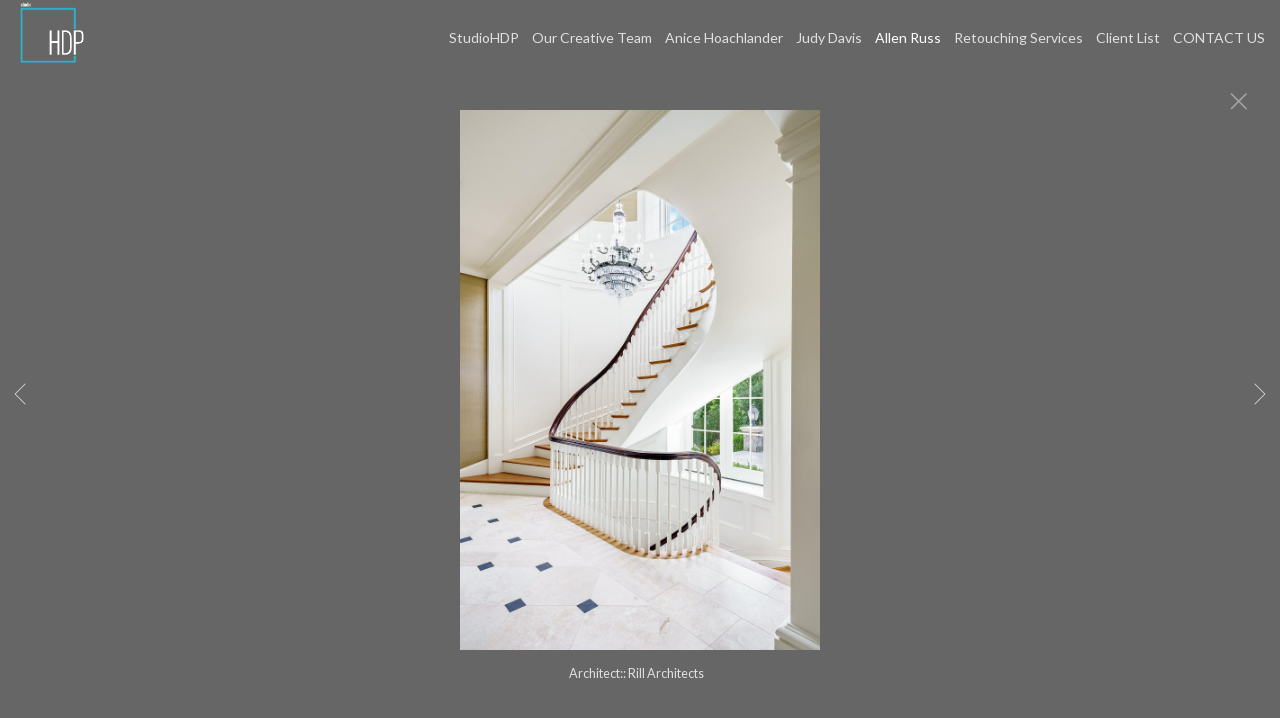

--- FILE ---
content_type: text/html; charset=UTF-8
request_url: https://www.studiohdp.com/gallery.html?folio=Allen%20Russ&gallery=Residential%20Architecture&sortnumber=24.00&found=73
body_size: 17525
content:
<!DOCTYPE html>
<html>
    <head>
    	<meta name="theme-color" content="#666666"/>


	



<title>Residential Architecture: Washington DC Architectural Photography | StudioHDP | HDPhoto</title>
<!-- 
<link href="/pace/centercircle.css" rel="stylesheet" />
 -->
<link href="/styles.css" rel="stylesheet" type="text/css">
<link href="/site26/css/slick.css" rel="stylesheet" type="text/css">
<link rel="stylesheet" type="text/css" href="/site26/css/slick-theme.css"/>
<meta name="viewport" content="width=device-width">



<meta property="og:image"  content="//www.studiohdp.com/users/AniceHoachlander21488/largerThumbs/AniceHoachlander214883207917t.jpg" />
<meta property="og:image:width"  content="450" />
<meta property="og:image:height"  content="284" />



<meta property="og:image"  content="//www.studiohdp.com/users/AniceHoachlander21488/largerThumbs/AniceHoachlander214883207942t.jpg" />
<meta property="og:image:width"  content="450" />
<meta property="og:image:height"  content="300" />



<meta property="og:image"  content="//www.studiohdp.com/users/AniceHoachlander21488/largerThumbs/AniceHoachlander214883207943t.jpg" />
<meta property="og:image:width"  content="450" />
<meta property="og:image:height"  content="279" />



<meta property="og:image"  content="//www.studiohdp.com/users/AniceHoachlander21488/largerThumbs/AniceHoachlander214883207944t.jpg" />
<meta property="og:image:width"  content="450" />
<meta property="og:image:height"  content="360" />



<meta property="og:image"  content="//www.studiohdp.com/users/AniceHoachlander21488/largerThumbs/AniceHoachlander214883207931t.jpg" />
<meta property="og:image:width"  content="450" />
<meta property="og:image:height"  content="359" />













































































































































		<meta name="description" content="Residential Architecture : Washington DC Architectural Photography | Award-winning architectural photography in Washington, DC, and the Eastern United States. Our team of expert professional photographers are dedicated to the Art of Photographing Architecture and the built environment.">
		<meta name="keywords" content="Residential Architecture : ">
		<meta name="copyright" content="Architectural photographers serving Washington DC and surrounding areas">
		<link rel="icon" href="/users/AniceHoachlander21488/SHDP_favicon.png">

<script src="https://kit.fontawesome.com/fc42bf0aa2.js" crossorigin="anonymous"></script>
<link rel="preconnect" href="https://fonts.googleapis.com">
<link rel="preconnect" href="https://fonts.gstatic.com" crossorigin>
<link href="https://fonts.googleapis.com/css2?family=Noto+Sans:ital,wght@0,100..900;1,100..900&family=Open+Sans:ital,wght@0,300..800;1,300..800&display=swap" rel="stylesheet">




	
	
	
	
	<link href='https://fonts.googleapis.com/css?family=Lato:100,300,400,700%7COpen+Sans:300,400,600,700' rel='stylesheet' type='text/css'>
	

<script src="//code.jquery.com/jquery-2.1.4.min.js"></script>
<script src="/js/isotope.pkgd.min.js"></script>
<script src="/js/packery-mode.pkgd.min.js"></script>
<script src="/js/jquery.infinitescroll.min.js"></script>
<script src="/js/imagesloaded.pkgd.min.js"></script>
<script src="/js/jquery.mobile.custom.min.js"></script>
<script src="/js/jquery-ui.min.js"></script>
<script src="/site26/js/jquery.lazyload.js"></script>

<style type="text/css" rel="stylesheet">
<!--

html, body {
  height: 100%;
}
html,body,td,th {
	font-family: Lato;
	font-size: 16px;
	font-weight: normal;
	color: #e0e0e0;
	outline: 0;
	-webkit-tap-highlight-color: rgba(0,0,0,0);
}
a:visited {
	color: #ffffff;
	text-decoration: none;
	outline: 0;
}
a:hover {
	text-decoration: underline;
	outline: 0;
}
a:link {
	text-decoration: none;
	color: #ffffff;
	outline: 0;
}
a:active {
    outline: 0;
    border: none;
}
img { max-width: 100%; height: auto !important; }

body {
	margin-left: 0px;
	margin-top: 0px;
	margin-right: 0px;
	margin-bottom: 0px;
	background: #666666;
	height:100%;
}

div {
	border: none;
	outline: 0;
}
div a:active {
	border: none;
	outline: 0;
}
div focus {
	border: none;
	outline: 0;
}
.page-wrap {
  height:100%;
  min-height: 100%;
  /* equal to footer height */
  margin-bottom: -52px; 
  -webkit-transform-style: preserve-3d;
  -moz-transform-style: preserve-3d;
  transform-style: preserve-3d;
 
}
.page-wrap:after {
  content: "";
  display: block;
}
.site-footer, .page-wrap:after {
  height: 52px; 
}
.site-footer {
  background: #666666;
}
.container {
	display: table;
	width: auto;
	background: #666666;
}
nav > div.container {
	-moz-box-shadow: 0px 4px 4px  rgba(0,0,0,0.6);
	-webkit-box-shadow: 0px 4px 4px   rgba(0,0,0,0.6);
	box-shadow: 0px 4px 4px   rgba(0,0,0,0.6);
	display: none;
	padding-bottom: 5px;
	width:100%;
	position: fixed;
	left:0;
	top:70px;
	height:100%;
	margin-bottom: 10px;
	padding-bottom: 50px;
	overflow: auto;
}
.topNavPlacement {
	z-index: 99999999;
	top: 0px;
	position: fixed;
	width: 100%;
	height: 70px;
	background: #666666;
	
}
.topNavLeftDiv {
	 vertical-align:middle; height:70px; text-align: left; display:table-cell; padding-right:15px; padding-left:15px;
}
.topNavRightDiv {
	 vertical-align:middle; height:70px; text-align: right; display:table-cell; padding-right:15px; padding-left:5px;
}
.topNavLeftDivMobile {
	display:none;
}
.header {
	font-family: Open Sans;
	font-size: 22px;
	font-weight: normal;
}
.links {
	font-family: Lato;
	font-size: 14px;
	font-weight: normal;
}
.emaillinks {
	font-family: Lato;
	font-size: 12px;
	font-weight: normal;
}
.leftrightspacer {
	display:table-cell; width:15px; height:50px
}
.bottomnavleftaddress {
	display:table-cell; text-align:left; vertical-align:middle; width:100%; width:calc(50vw - 15px); max-width:calc(50vw - 15px) !important; height:50px; padding:0; color: #e6e6e6;
}
.bottomnavleftaddressellipsis {
	 white-space: nowrap; overflow: hidden; text-overflow: ellipsis; color: #e6e6e6; line-height:normal;
}

.bottomnavrightcopyrightsocial {
	display:table-cell; vertical-align:middle; text-align:right; height:50px; width:100%; width:calc(50vw - 15px); max-width:calc(50vw - 15px) !important;
}
.copyrightellipsis {
  white-space: nowrap; overflow: hidden; text-overflow: ellipsis; color: #e6e6e6; line-height:normal;
}

 
.copyrightellipsis {
  width:auto; max-width:calc(50vw - 240px) !important;
}

.socialIcons img {
	max-height: 20px !important;
	max-width: 20px !important;
	height:auto !important;
}
.bottomaddress {
	font-family: Lato;
	font-size: 11px;
	font-size: 13px;
	font-weight: normal;
	vertical-align:middle;
	 color: #e6e6e6;
	line-height:normal;
}
.bottomaddress a {
	color: #e6e6e6 !important;
}
.copyright {
	font-family: Lato;
	font-size: 11px;
	font-weight: normal;
}
.bottomaddressdivcombo {
	display: inline-block; vertical-align:middle;
}










.smallnav {
	font-family: Lato;
	font-size: 10px;
	font-weight: normal;
}
.logotexthome {
	font-family: Lato;
	font-size: 22px;
	
	font-weight: bold;
	vertical-align:middle !important;
	padding:0;
	margin:0;
	
	
}
.logotexthome a:hover {
	text-decoration: none;
}
.logotexthome img, .logoHome img, .logotext img, .logoInside img {
	max-height:70px !important;
	width: auto !important;
}
.logotext {
	font-family: Lato;
	font-size: 22px;
	
	font-weight: bold;
	vertical-align:middle !important;
	padding:0;
	margin:0;
	
	text-align:left;
	
}
.logotext a {
	color: #e0e0e0
}
.logotext a:hover {
	text-decoration: none;
}

.text {
	font-family: Lato;
	font-size: 16px;
	font-weight: normal;
	line-height: 2;
}
.caption {
	font-family: Lato;
	
	
	
	font-size: 11px;
	
	font-weight: normal;
}


.rightArrowCursor {
	cursor: url('/site26/art/rightarrow.png') 16 16, default;
}



.leftArrowCursor {
	cursor: url('/site26/art/leftarrow.png') 16 16, default;
}



.magnifyCursor {
	cursor: url('/site26/art/magnifier.png') 16 16, default;
}



.grid-item a:hover div.grid-itemOverlay, .grid-item a:active .grid-itemOverlay {
	box-sizing: border-box;
    -moz-box-sizing: border-box;
    -webkit-box-sizing: border-box;
    Xborder-bottom: 4px solid #666666;
    Xbackground:rgba(0, 0, 0, .5);
	text-decoration: none;
	width:100%;
	height:100%;
	display:block;
}

.grid-item img {
	background-color: transparent;
}
.grid-item img:hover {
	background-color: rgba(0,0,0,0.6);
}

.grid-itemOverlayHomeText {
	opacity: 0.0;
	width: 100%;
	height: 100%;
	position: relative;
}
.grid-itemOverlayHomeText:hover, .grid-itemOverlayHomeText:active {
	opacity: 1.0;
}
.grid-itemOverlayHomeText-Text {
	position:absolute;
	text-align: center;
	top: 34%;
	width: 100%;
	height: auto;
	font-size: 1.5em;
	padding-right: 8px;
	padding-left: 8px;
	color: #eeeeee;
	text-shadow: 1px 1px 1px #111;
}
#clearEnterMiddle {
   height:100%;
   width: 100%;
   top: 70px;
   margin-bottom: 40px;
   margin: 0;
   padding: 0;
   border: 0;
   z-index: 999996;
   position: absolute;
}
#clearEnterMiddle td {
   vertical-align: middle;
   text-align: center;
   z-index: 999996;
}
#homeText {
	position:absolute;
	z-index:5555555555;
	bottom: 78px;
	left: 40px;
	display: block;
	color: #ffffff;
	padding: 10px;
	max-width: 300px;
	font-family: Lato;
	font-size: 16px;
	background-image: url(/artmscly/black-40.png);
	background-attachment: inherit;
	background-repeat: repeat;
	-moz-border-radius-topleft: 6px;
	-moz-border-radius-topright: 6px;
	-moz-border-radius-bottomright: 6px;
	-moz-border-radius-bottomleft: 6px;
	-webkit-border-top-right-radius: 6px;
	-webkit-border-top-left-radius: 6px;
	-webkit-border-bottom-left-radius: 6px;
	-webkit-border-bottom-right-radius: 6px;
}
.homefooter {
	position: fixed;
	bottom:0;
	margin:0;
	width:100%;
	height:52px;
	background: #666666;
	z-index: 9999999;
}
tr.top {
	background-image: url(/site23/art/backgrounds-top/#eeeeee);
	background-repeat: repeat-x;
	background-attachment:inherit;
    background-position:bottom;
}
td.top {
	position: relative;
	vertical-align: top;
}
tr.midtop {
	position: relative;
	vertical-align: bottom;
}
td.midtop {
	position: relative;
	vertical-align: bottom;
}
tr.bottom {
	background-image: url(/site23/art/backgrounds-bottom/#666666);
	background-repeat: repeat-x;
	background-attachment:inherit;
    background-position:top;
}
td.bottom {
	position: relative;
	vertical-align: bottom;
}
tr.midbottom {
	position: relative;
	vertical-align: top;
}
td.midbottom {
	position: relative;
	vertical-align: top;
}
.socialIcons img {
	max-height: 20px;
	max-width: 20px;
}
.heightNav {
	height: 70px;
	line-height: 70px;
}
.dropDownIcon {
	font-size: 26px;
}
.dropDownIcon a:link, .dropDownIcon a:visited {
	color: #e0e0e0
}
.dropDownIcon a:hover {
	text-decoration: none;
}
.vertAlignMiddle, .vertalignmiddle {
	vertical-align: middle;
}
.inlineBlock {
	display: inline-block;
}
.mediumSmallOnly {
	display: none;
}
.smallOnly {
	display: none;
}
.padright5 {
	padding-right:5px;
}
.lineheight40 {
	 height:40px; line-height:40px;
}
.lineheight50 {
	 height:50px;
	 line-height: normal;
}
nav ul {
	margin: 0 auto;
	width: 100%;
}

nav li {
	display: block;
	list-style: none;
	clear: both;
	font-size: 1.0rem;
	padding: 2px;
	line-height: 2.0em;
}
nav > div > div > ul > li:last-of-type {
	border-bottom: none;
}
nav > div > div > ul > li {
	border-bottom: 1px rgba(224, 224, 224, 0.2) solid;
	margin: 0 0 0 0;
	line-height: 2.0em;
}
nav > div > div > ul > li a:link, nav > div > div > ul > li a:visited {
	color: #e0e0e0;
	opacity: .7;
	line-height: 2.0em;
}
nav > div > div > ul > li a:link, nav > div > div > ul > li a:visited {
	color: #e0e0e0;
	opacity: 1.0;
	line-height: 2.0em;
}
nav > div > div > ul > li > ul{
	list-style-type: none;
	margin-left: 0;
	padding-left: 0;
	line-height: 2.0em;
}
nav > div > div > ul > li > ul > li a:link, nav > div > div > ul > li > ul > li a:visited{
	color: #e0e0e0;
	opacity: 1.0;
	line-height: 2.0em;
}
nav > div > div > ul > li a:not(:only-child):link, nav > div > div > ul > li > ul + a:not(:only-child):visited {
	color: #e0e0e0;
	opacity: 0.7;
	line-height: 2.0em;
}
.tableContainer {
	display: table;
}

.rowContainer  {
	display: table-row;
}

.leftContainer, .rightContainer, .middleContainer {
	display: table-cell;
	vertical-align:middle;
}
.page1bottomlinks {
	font-size: 18px;
	font-weight: 600;
	display: inline-block;
	margin-top: 1px;
}
.page1bottomlinks a:link, .page1bottomlinks a:visited {
	color: #ffffff;
	padding: 6px 8px 6px 8px;
	border-radius: 8px;
}
.page1bottomlinks a:hover {
	background: #ffffff;
	color: #000000;
}
.p1bottomarea {
	margin-top: 5px;
}
.p1bottomareaCopyright {
	margin-top: 10px;
	padding-bottom: 25px;
	margin-left: auto;
	margin-right: auto;
	font-size: 12px;
}
.imagecaption {
	font-size: 0.9em;
	padding-top:4px;
}
.bottomCopyrightLeft {
	width:50%; text-align:left; padding: 0 0 0 15px; vertical-align:middle;  line-height: normal; font-size: 12px;
}
.bottomCopyrightRight {
	width:50%; padding: 0 10px 0 0; vertical-align:middle; line-height: normal; text-align:right;
}
.bottomAddressArea {
	display:inline-block;
	width: calc(50vw - 80px);
	overflow: hidden;
	white-space: nowrap;
	text-overflow: ellipsis;
	vertical-align:middle;
}
.contentPageDiv {
	text-align: center; padding-top: 80px; width: auto; margin-left: 30px; margin-right: 30px; margin-bottom: 50px;
}
.contentPageDiv img, .contentPageDiv img.scale-with-grid  {
	outline: 0;
/* 	width: auto\9 !important; /* ie8 */ */
}

.height70 {
	height: 70px; line-height: 70px;
}
.heightLineHeight70 {
	height: 70px; line-height: 70px;
}
.imageHeight70 {
	height: 70px;
}
.bottomCaptionArea {
	width:100%;
	text-align: center;
	height: 60px;
	color: #e0e0e0;
	padding-bottom: 5px;
	/* padding-left: 80px; TMM 2018-08-01 */
}
.bottomCaptionDetail {
	height: 50px;
	display: block;
	vertical-align: top;
	overflow: auto;
	width:auto;
	margin-top: 0;
	color:#e0e0e0;
	padding-top:2px;
	padding-left: 5px;
	padding-right: 5px;
}
.topNavDropDown {
	
	width: 30px; position:fixed; right: 15px;
		
	height:70px;
}
.topNavLinksMain {
	width:100%;
}
.purchaseInfoRight {
	width:106px;
	height: 40px; 
	padding: 0 15px 0px 8px;
	vertical-align: top;
}
.contentPlacement {
	z-index: 100;
	top: 70px;
	left: 0;
	right: 0;
	background: #666666;
	padding: 5px 10px 50px 10px;
	position:relative;
}
.portfolioContentPlacement {
	text-align: center;
	display:table;
	margin: 0 auto;
	padding: 0;
	width: 100%;
	height: auto;
	overflow: auto;
	max-width: 1800px;
	min-height: calc(100vh - 130px);
}
.portfolioThumbImage {
	background-position: center center !important;
}
.leftArrow {
	position: absolute; top: 49%; left: 30px; display: none;
}
.leftArrow img {
	width: 40px; height: auto;
}
.rightArrow {
	position: absolute; top: 49%; right: 30px; display: none;
}
.rightArrow img {
	width: 40px; height: auto;
}
.videoMobile {
	display: none;
}
.closeIcon {
	width: 36px;
	height: auto;
}

.logotexthome.textellipsis, .logotext.textellipsis {
	white-space: nowrap; 
	overflow: hidden;
	text-overflow: ellipsis;
	width:auto;
	max-width: 800px;
	
	
}
.socialDiv {
	display:inline-block;
	vertical-align: middle;
	white-space: nowrap;
	width: auto;
}

	

/* start Media queries */
@media screen and (max-width: 1900px) {
	
}

/* start Media queries */
@media screen and (max-width: 1366px) {
	
	.logotexthome.textellipsis, .logotext.textellipsis {
		max-width: 700px;
	}
}
@media screen and (max-width: 1200px) {
	.logotexthome.textellipsis, .logotext.textellipsis {
		max-width: 440px;
	}
}
@media screen and (max-width: 1024px) {
	.largeOnly {
		display: none !important; 
	}
	.mediumSmallOnly {
		display: inline;
	}
	.topNavLeftDiv, .topNavRightDiv {
		display:none;
	}
	.topNavLeftDivMobile {
		
		display: block; position: fixed; left: 10px; top: 0; height:70px; line-height:70px; text-align: left;
			
		height:70px;	
		padding-left: 5px;
	}
	.logotexthome.logohomemobile {
		white-space: nowrap; 
		overflow: hidden;
		text-overflow: ellipsis;
		width: calc(100vw - 70px);
		
		
		height:70px;
		display: table-cell;
	}
	.logotexthome.textellipsis, .logotext.textellipsis {
		width: calc(100vw - 70px); max-width: calc(100vw - 70px);
	}
	.logotexthome {
		font-size: 22px;
	}
	.logotext {
		font-size: 22px;
	}
	
}
@media screen and (max-width: 768px) {
	.mediumlargeOnly {
		display: none; 
	}
	.topNavLeftDiv {
		height:70px; line-height: 70px;
	}
	.logotexthome img {
		max-height: 70px !important; width:auto;
	}
	.contentPageDiv img, .contentPageDiv img.scale-with-grid  {
		max-width: 100% !important;
		height:auto !important;
	}
	.heightLineHeight70 {
		height: 70px; line-height: 70px;
	}
	.logotexthome {
		font-size: 20px;
	}
	.logotext {
		font-size: 20px;
	}
	.grid-itemOverlayHomeText-Text {
		font-size: 1.0em;
		top: 38%;
	}
	.closeIcon {
		width: 20px;
		height: auto;
	}
	.contentPlacement {
		padding: 0;
	}
}

/* ipad  portrait */
@media only screen and (min-device-width : 768px) and (max-device-width : 1024px) and (orientation : portrait) {
	.rightArrow {
		display: inline; position: absolute; top: 49%; right: 20px;
	}
	.rightArrow img {
		width: 25px; height: auto;
	}
	.leftArrow {
		position: absolute; top: 49%; left: 20px; display: inline;
	}
	.leftArrow img {
		width: 25px; height: auto;
	}
	.noMobile {
		display: none;
	}
}

/* ipad  landscape */
@media screen and (min-device-width : 768px)  and (max-device-width : 1024px) and (orientation : landscape) {
	.topNavLeftDiv {
		height:50px;
	}
	.height70 {
		height: 50px;
	}
	.heightLineHeight70 {
		height: 50px;
	}
	.imageHeight70 {
		height: 50px;
	}
	.heightNav {
		height: 50px;
	}	
	.rightArrow {
		display: inline; position: absolute; top: 49%; right: 20px;
	}
	.rightArrow img {
		width: 25px; height: auto;
	}
	.leftArrow {
		position: absolute; top: 49%; left: 20px; display: inline;
	}
	.leftArrow img {
		width: 25px; height: auto;
	}
	.noMobile {
		display: none;
	}
}
@media screen and (max-width: 640px) {
	.smallOnly {
		display: inline;
	}
	.socialbottom { display:none; }
	
	.mediumLargeOnly {
		display: none;
	}
	.bottomCaptionArea {
		text-align: center;
	}
	.logotexthome {
		font-size: 18px;
	}
	.logotext {
		font-size: 18px;
	}
	.imagecaption {
		font-size: 0.8em;
	}
	.topNavLeftDiv {
		left: 10px;
	}
	.purchaseInfoRight {
		height: 40px; 
		padding: 0 8px 0px 8px;
	}
	.portfolioContentPlacement {
		padding: 0 0 0 0;
		Xmin-height: 300px;
	}
	.grid-itemOverlayHomeText-Text {
		font-size: 1.0em;
		top: 32%;
	}
	.noMobile {
		display: none;
	}
	.socialDiv {
		display:none;
	}
	.copyrightellipsis {
		 width:calc(50vw - 30px) !important; max-width:calc(50vw - 30px) !important;
	}
}
/* iphone 6 landscape */
@media screen and (min-device-width : 375px) and (max-device-width : 667px) and (orientation : landscape) {
	.homefooter {
		display: none;
	}
	.videoMobile {
		display: block;
	}
	.videoNormal {
		display: none;
	}
	.rightArrow {
		display: inline; position: absolute; top: 49%; right: 10px;
	}
	.rightArrow img {
		width: 20px; height: auto;
	}
	.leftArrow {
		position: absolute; top: 49%; left: 10px; display: inline;
	}
	.leftArrow img {
		width: 20px; height: auto;
	}
	.noMobile {
		display: none;
	}
}
/* iphone 6 portrait */
@media only screen and (min-device-width : 375px) and (max-device-width : 667px) and (orientation : portrait) { 
	.rightArrow {
		display: inline; position: absolute; top: 49%; right: 10px;
	}
	.rightArrow img {
		width: 20px; height: auto; opacity: 0.7;
	}
	.leftArrow {
		position: absolute; top: 49%; left: 10px; display: inline;
	}
	.leftArrow img {
		width: 20px; height: auto; opacity: 0.7;
	}
	.grid-itemOverlayHomeText-Text {
		font-size: 0.6em;
		top: 0;
		bottom: 25px;
	}
	.noMobile {
		display: none;
	}
}
/* iphone 5 portrait */
@media only screen and (min-device-width : 320px) and (max-device-width : 568px) and (orientation : portrait) { 
	.rightArrow {
		display: inline; position: absolute; top: 49%; right: 10px;
	}
	.rightArrow img {
		width: 20px; height: auto; opacity: 0.7;
	}
	.leftArrow {
		position: absolute; top: 49%; left: 10px; display: inline;
	}
	.leftArrow img {
		width: 20px; height: auto; opacity: 0.7;
	}
	.noMobile {
		display: none;
	}
}
/* iphone 5 landscape */
@media only screen and (min-device-width : 320px) and (max-device-width : 568px) and (orientation : landscape) {
	.rightArrow {
		display: inline; position: absolute; top: 49%; right: 10px;
	}
	.rightArrow img {
		width: 20px; height: auto; opacity: 0.7;
	}
	.leftArrow {
		position: absolute; top: 49%; left: 10px; display: inline;
	}
	.leftArrow img {
		width: 20px; height: auto; opacity: 0.7;
	}
	.noMobile {
		display: none;
	}
}
@media screen and (max-width: 480px) {
	.videoMobile {
		display: block;
	}
	.videoNormal {
		display: none;
	}
	.noMobile {
		display: none;
	}
}
@media screen and (max-width: 361px) {
	.contentPageDiv img {
		max-width: 250px !important;
		height: auto !important;
	}
	.noMobile {
		display: none;
	}
}
	-->
</style>




<!-- 
<script data-pace-options='{"ajax":true,"document":false,"eventLag":false,"restartOnPushState":false,"elements":{"selectors":[".grid-item"]}}' src="/pace/pace.js"></script>
 -->


<script language="JavaScript">
	<!--
	function NewWindow(mypage) {
	
	var winl = (screen.width-1000) / 2;
	var wint = (screen.height-560) / 3;
	
	winprops = 'height=860,width=980,top='+wint+',left='+winl+',scrollbars='+scroll+',notresizable'
	win = window.open(mypage, 'name', winprops)
	if (parseInt(navigator.appVersion) >= 4) { win.window.focus(); }
	}
	//-->
</script>

<script language="JavaScript">
<!--
function NewWindowEmail(mypage, myname, w, h, scroll) {
var winl = (screen.width - w) / 2;
var wint = (screen.height - h) / 3;
winprops = 'height='+h+',width='+w+',top='+wint+',left='+winl+',scrollbars='+scroll+',notresizable'
win = window.open(mypage, myname, winprops)
if (parseInt(navigator.appVersion) >= 4) { win.window.focus(); }
}
//-->
</script>

<LINK REL="SHORTCUT ICON" HREF="/users/AniceHoachlander21488/SHDP_favicon.png">

<script type="text/javascript" src="/chromejs/chrome.js">
</script>

<style type="text/css" rel="stylesheet">
html, body {
	height: 100%;
	background-color:#666666;
}
body,td,th {
	font-family: Lato;
	
	font-size: 14px;
	
	font-weight: normal;
}
html img, html a {
	-webkit-user-select: none;
	-webkit-touch-callout: none;
}		
* {
	-webkit-box-sizing: border-box;
	-moz-box-sizing: border-box;
	box-sizing: border-box;
}
.imageContainer {
	text-align: center;
	position: relative;
	padding: 90px 40px 0 40px;
	width: 100%;
	/* 

		max-width: 1100px;
	
 */
	margin:0 auto;
}
.imagecontainerhomeoverride {
	
}
.imagecontainergalleryoverride {
	
}
.imageContainerGalleryIntroText {
	position: relative;
}

.galleryintrotextdivinset {
	display: table-cell; vertical-align:middle; text-align:center;  padding: 15px 10px
}
.grid {
  margin: 0 auto;
  width:100%; text-align: center; padding-bottom: 50px; max-width: 2700px;
} 
.grid.galleryintrotextdiv {
  padding-bottom: 10px; padding-left: 8px;
} 
.grid-sizer, .grid-item { 

	
		width: 20%;
		width: calc(100% / 5);
		background-color: #666666;
	

	padding:0;
	margin: 0; 
    -moz-box-sizing: border-box;
    -webkit-box-sizing: border-box;
    box-sizing: border-box;
    border-right: 6px solid #666666 !important;
    border-left: 6px solid #666666 !important;
    border-top: 6px solid #666666 !important;
    border-bottom: 6px solid #666666 !important;
    xborder: none;
    margin: 0;
}
.grid-sizer img, .grid-item img {
	-moz-transition: all 0.2s ease-in-out;
	-o-transition: all 0.2s ease-in-out;
	-ms-transition: all 0.2s ease-in-out;
	transition: all 0.2s ease-in-out;
 	display: block;
 	width: 100%;
 	height: 100%;
 	padding:0;
 	margin:0;
 	opacity: 1.0;
 }

.grid-item:hover {
	 opacity: 0.7;
}
.grid-item a:hover {
	 cursor: url('/art_shared/magnifier-small.png'), auto;
}
.grid-itemOverlay {
	display: none;
}

.gutter-sizer { width: 0%; padding:0; margin:0}

/* clear fix */
.grid:after {
  content: '';
  display: block;
  clear: both;
}
#wrapperrr {
	padding:80px 0px 60px 0px; 
	position:fixed;
	top:0;
	width:100%;
	height:100%;
	background-color: #666666;
	overflow: none;
}
.wrapperrr {
	padding:80px 0px 60px 0px; 
	/*position:fixed;*/
	top:0;
	width:100%;
	height:100%;
	background-color: #666666;
	overflow: none;
}
.wrapperrrSlider {
	padding:0 0px 0px 0px; 
	top:70px;
	width:100%;
	width:100vw;
	height:100%;
	height: calc(100vh - 70px) !important;
	background-color: #666666;
	overflow: none;
	border: none;
	position: fixed;
	margin-top: 0;  
	z-index: 100;
	visibility: hidden;
}
#theImagesCarousel {
	margin:0;
	padding:0;
}
.topRightImageDetailClose {
	position: fixed;
	top: 74px; right: 10px; 
	z-index: 200;
	font-size: 26px;
}
#contenttt {
	width:100%;
	height:100%;
	background-color: #666666;
	position: relative;
}
.contenttt {
	width:100%;
	height:100%;
	background-color: #666666;
	position: relative;
	border: none;
}
.contentttSlider {
	width:100%;
	height:100%;
	background-color: #666666;
	border: none;
}
.footer {
	width:100%;
	margin-bottom:0px;
	height:60px; 
	font-size: 1em;
	position: fixed;
	bottom:0;
	background-color:#666666;
	text-align: center;
}
.footerSlider {
	width:100%;
	margin:0;
	height:auto; 
	font-size: 1em;
	position: fixed;
	bottom:30px;
	overflow:auto;
	height:50px;
	max-height: 50px;
	background-color:transparent;
	text-align: center;
	border: none;
	z-index: 101;
	padding-top: 0;
}
.imager {
	width: 100%;
	height: 100%;
	background-size: contain;
	background-repeat: no-repeat;
	background-position: center center;
	top: 20px;
	margin-left:auto;
	margin-right:auto;
}
.imagerSlider {
	width: 100%;
	height: 100%;
	background-size: contain;
	background-repeat: no-repeat;
	background-position: center center;
	margin-left:auto;
	margin-right:auto;
	position: relative;
	border: none;
}
.imagerSliderAlan {
	width: 100%;
	margin-left:auto;
	margin-right:auto;
	position: relative;
	text-align: center;
	height: 100%;
	padding: 40px 10px 90px 10px;
}
.imageSliderInterior {
	width: 100%;
	width: calc(100vw - 84px);
	height: auto;
	margin-left: auto;
	margin-right: auto;
	border: none;
	background-size: contain;
	background-repeat: no-repeat;
	height: 100%;
}
.rightImageDiv {
	width:50%;
	height:100%;
	right:0;
	position: absolute; 
	z-index: 100;
}
.rightArrowDiv {
	position:absolute;
	right:10px;
	top: 47%;
	z-index: 99;
	margin-top: -50px;
}
/* 
.rightImageDiv:hover .rightArrowDiv {
	display: inline;
}
 */
.rightImageDiv:active .rightArrowDiv {
	opacity: 0.0;
}

.leftImageDiv {
	width:50%;
	height:100%;
	left:0;
	position: absolute; 
	z-index: 100;	
}
.leftArrowDiv {
	position:absolute;
	left:10px;
	top: 47%;
	Xdisplay: none;	
	z-index: 99;	
	margin-top: -50px;
}
.leftImageDiv:hover .leftArrowDiv {
	display: inline;
}
.leftImageDiv:active .leftArrowDiv {
	opacity: 0.0;
}
.arrowDivs {
	font-size: 24px; opacity: 1.0; padding: 4px;
}

#bigImageOverlayNext {display: none}
#bigImageOverlayPrev {display: none}	
#infscr-loading {display:none !important; opacity: 0.0 !important}

#makeItMason {display: none}

.site-footer, .page-wrap:after {
  height: 52px; 
}
.homefooter {
  margin-top: 52px;
  height: 52px;
  background-color: #666666;
  width:100%;
}
@media screen and (max-width: 1800px) {
	.grid-sizer, .grid-item {
		width: 25%;
		width: calc(100% / 4);
	}
}
@media screen and (max-width: 1220px) {
	.grid-sizer, .grid-item {
		width: 33.33%;
		width: calc(100% / 3);
	}
}
@media screen and (max-width: 768px) {
	.imageContainer {
		padding: 80px 10px 0 10px;
	}
	.topRightImageDetailClose {
		top: 70px; right: 0; 
	}
	.wrapperrrSlider {  
		top: 50px !important; 
		margin-top: 0 !important; 
		height: calc(100vh - 50px) !important;
	}
	.galleryintrotextdivinset {
		padding: 10px 30px
	}
}
@media screen and (max-width: 480px) {
	.grid-sizer, .grid-item {
	
	border-right: 2px solid #666666 !important;
	border-left: 2px solid #666666 !important;
	border-top: 2px solid #666666 !important;
	border-bottom: 2px solid #666666 !important;
	width: 50%;
	width: calc(100% / 2);
	}
	.imagerSliderAlan {
		padding: 70px 0 90px 0;
	}
	.grid {
		margin-bottom:52px;
	}
	.imageSliderInterior {
		width: calc(100vw - 20px);
	}
	.arrowDivs {
		font-size: 16px; padding: 3px;
	}
	.rightArrowDiv {
		display:none;
	}
	.leftArrowDiv {
		display:none;
	}
	.galleryintrotextdivinset {
		padding: 10px 10px
	}
}
</style>
<style type="text/css" rel="stylesheet">

<!--
.chromestyle {
	font-weight: normal;
	font-family: Lato;
	font-size: 14px;
	height: auto;
	line-height: auto;
	font-weight: normal;
	width: 100%;
}
.chromestyle ul {
	width: 100%;
	padding: 0;
	margin: 0;
	
	text-align: right;
		
	z-index: 999999;
}
.chromestyle ul li{
	font-weight: normal;
	font-family: Lato;
	font-size: 14px;
	text-transform:none;
	display: inline-block;
	z-index: 999999;
	padding: 0 5px 0 5px;	
	height: auto;
	line-height:auto;
	vertical-align:middle;
}
.chromestyle ul li a {
	color: #e0e0e0;
	margin: 0;
	text-decoration: none;
	z-index: 999999;
	height:auto;
	line-height: auto;
	display: inline-block;
}
.chromestyle ul li a:hover {
	color: #ffffff;
	background:transparent;
}
 
.navselectedcolor { color: #ffffff; }

/* ######### Style for Drop Down Menu ######### */

.dropmenudiv {
	position:absolute;
	top: 0;
	margin: 0; 
	border-bottom-width: 0;
	font-weight: normal;
	font-family: Lato;
	font-size: 14px;
	text-transform:none;
	z-index:999999;
	width: auto;
	max-width: 450px;
	visibility: hidden;
	color: #ffffff;
	z-index: 999999;
	box-shadow: 0 4px 5px rgba(224, 224, 224, 0.3);
	border-bottom-right-radius:  4px;
	border-bottom-left-radius:  4px;
}

.dropmenudiv a {
	width: auto;
	display: block;
	border-bottom: 0 solid #bbbbbb; /*THEME CHANGE HERE*/
	padding: 8px 14px 10px 14px;
	text-decoration: none;
	font-weight: normal;
	color: #e0e0e0;
	background: #666666;
	text-align: left; /*set value to "left", "center", or "right"*/
	z-index: 999999;
}
* html .dropmenudiv a { /*IE only hack*/
	width: 100%;
}
.dropmenudiv a:hover{ /*THEME CHANGE HERE*/
	text-decoration: none;
	color: rgba(255, 255, 255, 1.0);
	background: #666666;
	z-index: 999999;
}
-->
</style>


<style>
	.imageContainer { 
		/* 

		max-width: 1100px;
		
 */
	 }
</style>


<meta name="google-site-verification" content="en3wMCooQp1nKvT4bgy7nv9IAtesD_2fj7s2883Ijl4" /><!-- Google tag (gtag.js) --> <script async src="https://www.googletagmanager.com/gtag/js?id=G-5NPSZ93T7J"></script> <script> window.dataLayer = window.dataLayer || []; function gtag(){dataLayer.push(arguments);} gtag('js', new Date()); gtag('config', 'G-5NPSZ93T7J'); </script>






</head>
<body>
<div id="topNavPlacement" class="topNavPlacement">
	<div class="topNavLeftDivMobile vertAlignMiddle">
	
	
	
		
			
				<div class="logoInside">
				<a href="/"><img src="/users/AniceHoachlander21488/images/AniceHoachlander2148823565166toplogo.png" alt="Washington DC Architectural Photography | StudioHDP | HDPhoto"></a>
				</div>
			
		
	
</div>


	<!-- start home page conditonal for nav on or off -->
	<div style="display:table; width:100%">
	
	
	<div class="topNavLeftDiv">
			
				
					<div class="logoInside">
					<a href="/"><img src="/users/AniceHoachlander21488/images/AniceHoachlander2148823565166toplogo.png" alt="Washington DC Architectural Photography | StudioHDP | HDPhoto"></a>
					</div>
				
			
	</div>
	

	<div style="display:table-cell; width:auto !important; padding:0; margin:0; height:70px; padding-left:15px; padding-right:10px; vertical-align:middle;" class="largeOnly">


			
			
			<div>
					
			<div class="chromestyle" id="chromemenu">
			<ul>
			
			
			
				
						
						<li><a href="/" target="_top">StudioHDP</a></li>
					
				

			
				
			
				
				
				
				
				<li><a href="/content.html?page=7">Our Creative Team</a></li>		
					
				
				
			
			
				
					
					
						
						
						
							
						<li>
							
							<a href="/portfolio.html?folio=Anice%20Hoachlander" rel="dropmenu13694" id="folio13694">
							
							Anice Hoachlander</a>
						</li>
						
						
							
						<li>
							
							<a href="/portfolio.html?folio=Judy%20Davis" rel="dropmenu13696" id="folio13696">
							
							Judy Davis</a>
						</li>
						
						
							
						<li>
							
							<a href="/portfolio.html?folio=Allen%20Russ" rel="dropmenu13697" id="folio13697">
							
							<span class="navselectedcolor">Allen Russ</span></a>
						</li>
						
						
						
	
		
						
						
					
				
				
			
				
				
				
				
				<li><a href="/content.html?page=11">Retouching Services</a></li>		
					
				
				
			
				
				
				
				
				<li><a href="/content.html?page=1">Client List</a></li>		
					
				
				
			
				
					
				
				
			
				
					
				
				
			
				
					
				
				
			
				
				
				
				
				<li><a href="/content.html?page=2">CONTACT US</a></li>		
					
				
				
			
				
					
				
				
			
				
					
				
				
			
				
					
				
				
			
				
					
				
				
			
					
				
				
			
								
				
				
			
				
					
				
				
			
				
					
				
				
			
				
					
				
				
			
				
					
				
				
			
				
					
				
				
			
				
					
				
				
			
				
					
				
				
			
				
					
				
				
			
				
					
				
				



			
				
					
					 
					
				
				</ul></div>	
				
				</div>	</div>

				

		
		</div>
		
		
		
		
		 
		 
				
					
					
					
					
					<!--1st drop down menu -->                                                   
						
				
				<div id="dropmenu13694" class="dropmenudiv">
					
							
								
						<a href="/gallery.html?gallery=Modern+Residential&amp;folio=Anice+Hoachlander&amp;vimeoUserID=&amp;vimeoAlbumID=" target="_top">Modern Residential</a>
							
								
						<a href="/gallery.html?gallery=Classic+Modern&amp;folio=Anice+Hoachlander&amp;vimeoUserID=&amp;vimeoAlbumID=" target="_top">Classic Modern</a>
							
								
						<a href="/gallery.html?gallery=Corporate+Education+Community+Health&amp;folio=Anice+Hoachlander&amp;vimeoUserID=&amp;vimeoAlbumID=" target="_top">Corporate Education Community Health</a>
							
								
						<a href="/gallery.html?gallery=Museums+and+Exhibition&amp;folio=Anice+Hoachlander&amp;vimeoUserID=&amp;vimeoAlbumID=" target="_top">Museums and Exhibition</a>
							
								
						<a href="/gallery.html?gallery=Kitchen+and+Bath&amp;folio=Anice+Hoachlander&amp;vimeoUserID=&amp;vimeoAlbumID=" target="_top">Kitchen and Bath</a>
							
								
						<a href="/gallery.html?gallery=Elements&amp;folio=Anice+Hoachlander&amp;vimeoUserID=&amp;vimeoAlbumID=" target="_top">Elements</a>
							
								
						<a href="/gallery.html?gallery=Interior+Design&amp;folio=Anice+Hoachlander&amp;vimeoUserID=&amp;vimeoAlbumID=" target="_top">Interior Design</a>
							
								
						<a href="/gallery.html?gallery=Publications+and+Awards&amp;folio=Anice+Hoachlander&amp;vimeoUserID=&amp;vimeoAlbumID=" target="_top">Publications and Awards</a>
							
								
						<a href="/gallery.html?gallery=Recent+Urban+and+Educational&amp;folio=Anice+Hoachlander&amp;vimeoUserID=&amp;vimeoAlbumID=" target="_top">Recent Urban and Educational</a>
							
								
						<a href="/gallery.html?gallery=Traditional&amp;folio=Anice+Hoachlander&amp;vimeoUserID=&amp;vimeoAlbumID=" target="_top">Traditional</a>
							
								
						<a href="/gallery.html?gallery=Urban+Residential&amp;folio=Anice+Hoachlander&amp;vimeoUserID=&amp;vimeoAlbumID=" target="_top">Urban Residential</a>
							
								
						<a href="/gallery.html?gallery=Workplace+&amp;folio=Anice+Hoachlander&amp;vimeoUserID=&amp;vimeoAlbumID=" target="_top">Workplace </a>
							
								
						<a href="/gallery.html?gallery=Project+Spotlight+-+EL+Studio&amp;folio=Anice+Hoachlander&amp;vimeoUserID=&amp;vimeoAlbumID=" target="_top">Project Spotlight - EL Studio</a>
							
								
						<a href="/gallery.html?gallery=Project+Spotlight+-+Planet+Word+Museum&amp;folio=Anice+Hoachlander&amp;vimeoUserID=&amp;vimeoAlbumID=" target="_top">Project Spotlight - Planet Word Museum</a>
						
					
				</div>				
				
				
					
					
					<!--1st drop down menu -->                                                   
						
				
				<div id="dropmenu13696" class="dropmenudiv">
					
							
								
						<a href="/gallery.html?gallery=Corporate+Interiors&amp;folio=Judy+Davis&amp;vimeoUserID=&amp;vimeoAlbumID=" target="_top">Corporate Interiors</a>
							
								
						<a href="/gallery.html?gallery=Civic%2c+Cultural+%26+Religious&amp;folio=Judy+Davis&amp;vimeoUserID=&amp;vimeoAlbumID=" target="_top">Civic, Cultural &amp; Religious</a>
							
								
						<a href="/gallery.html?gallery=Exteriors&amp;folio=Judy+Davis&amp;vimeoUserID=&amp;vimeoAlbumID=" target="_top">Exteriors</a>
							
								
						<a href="/gallery.html?gallery=Hospitality&amp;folio=Judy+Davis&amp;vimeoUserID=&amp;vimeoAlbumID=" target="_top">Hospitality</a>
							
								
						<a href="/gallery.html?gallery=Vignettes&amp;folio=Judy+Davis&amp;vimeoUserID=&amp;vimeoAlbumID=" target="_top">Vignettes</a>
							
								
						<a href="/gallery.html?gallery=Education&amp;folio=Judy+Davis&amp;vimeoUserID=&amp;vimeoAlbumID=" target="_top">Education</a>
							
								
						<a href="/gallery.html?gallery=Healthcare&amp;folio=Judy+Davis&amp;vimeoUserID=&amp;vimeoAlbumID=" target="_top">Healthcare</a>
							
								
						<a href="/gallery.html?gallery=Multi-Story+Residential&amp;folio=Judy+Davis&amp;vimeoUserID=&amp;vimeoAlbumID=" target="_top">Multi-Story Residential</a>
							
								
						<a href="/gallery.html?gallery=Retail&amp;folio=Judy+Davis&amp;vimeoUserID=&amp;vimeoAlbumID=" target="_top">Retail</a>
							
								
						<a href="/gallery.html?gallery=Residential&amp;folio=Judy+Davis&amp;vimeoUserID=&amp;vimeoAlbumID=" target="_top">Residential</a>
							
								
						<a href="/gallery.html?gallery=Advertising+%26+Awards&amp;folio=Judy+Davis&amp;vimeoUserID=&amp;vimeoAlbumID=" target="_top">Advertising &amp; Awards</a>
							
								
						<a href="/gallery.html?gallery=Featured+Gallery+-+HKS+and+Clark+Construction+-+MedStar+Georgetown+University+Hospital&amp;folio=Judy+Davis&amp;vimeoUserID=&amp;vimeoAlbumID=" target="_top">Featured Gallery - HKS and Clark Construction - MedStar Georgetown University Hospital</a>
						
					
				</div>				
				
				
					
					
					<!--1st drop down menu -->                                                   
						
				
				<div id="dropmenu13697" class="dropmenudiv">
					
							
								
						<a href="/gallery.html?gallery=Residential+Architecture&amp;folio=Allen+Russ&amp;vimeoUserID=&amp;vimeoAlbumID=" target="_top">Residential Architecture</a>
							
								
						<a href="/gallery.html?gallery=Commercial+Architecture&amp;folio=Allen+Russ&amp;vimeoUserID=&amp;vimeoAlbumID=" target="_top">Commercial Architecture</a>
							
								
						<a href="/gallery.html?gallery=Landscape+Architecture&amp;folio=Allen+Russ&amp;vimeoUserID=&amp;vimeoAlbumID=" target="_top">Landscape Architecture</a>
							
								
						<a href="/gallery.html?gallery=Architecture+in+the+Landscape&amp;folio=Allen+Russ&amp;vimeoUserID=&amp;vimeoAlbumID=" target="_top">Architecture in the Landscape</a>
							
								
						<a href="/gallery.html?gallery=Details&amp;folio=Allen+Russ&amp;vimeoUserID=&amp;vimeoAlbumID=" target="_top">Details</a>
							
								
						<a href="/gallery.html?gallery=Project+Spotlight%3a+EXO&amp;folio=Allen+Russ&amp;vimeoUserID=&amp;vimeoAlbumID=" target="_top">Project Spotlight: EXO</a>
							
								
						<a href="/gallery.html?gallery=Construction+Fine+Art&amp;folio=Allen+Russ&amp;vimeoUserID=&amp;vimeoAlbumID=" target="_top">Construction Fine Art</a>
						
					
				</div>				
				
				
					
					
				
			
			

		<!-- end of conditional for home page nav option -->


<!-- dropdown menu -->
<div class="mediumSmallOnly topNavDropDown">
	<div class="dropDownIcon heightNav vertAlignMiddle inlineBlock mediumSmallOnly"><a href="#" onclick="$('nav > div.container').slideToggle(200);"><i class="fa-light fa-bars"></i></a></div>
	<nav>
<style>
ul { padding-inline-start: 0; }
</style>
<div class="container" style="text-align:center;">
	<div style="display:inline-block; padding: 60px 40px 55px 40px; text-align:center; margin:0 auto;">
		<ul>
			
			
			
			
			
					
			
						
								<li>
								<a href="/content.html?page=7" target="_top">Our Creative Team</a>
								</li>
						
					
					
			
					
						
					
		

					
						
					
								
						<li>
						<a  href="/portfolio.html?folio=Anice%20Hoachlander">
						Anice Hoachlander
						</a>
													
						
						
							
							
								
										
								<ul>
															
								
								<li>
								<a href="/gallery.html?gallery=Modern+Residential&amp;folio=Anice+Hoachlander&amp;vimeoUserID=&amp;vimeoAlbumID=" target="_top">Modern Residential</a>
								</li>
								
								<li>
								<a href="/gallery.html?gallery=Classic+Modern&amp;folio=Anice+Hoachlander&amp;vimeoUserID=&amp;vimeoAlbumID=" target="_top">Classic Modern</a>
								</li>
								
								<li>
								<a href="/gallery.html?gallery=Corporate+Education+Community+Health&amp;folio=Anice+Hoachlander&amp;vimeoUserID=&amp;vimeoAlbumID=" target="_top">Corporate Education Community Health</a>
								</li>
								
								<li>
								<a href="/gallery.html?gallery=Museums+and+Exhibition&amp;folio=Anice+Hoachlander&amp;vimeoUserID=&amp;vimeoAlbumID=" target="_top">Museums and Exhibition</a>
								</li>
								
								<li>
								<a href="/gallery.html?gallery=Kitchen+and+Bath&amp;folio=Anice+Hoachlander&amp;vimeoUserID=&amp;vimeoAlbumID=" target="_top">Kitchen and Bath</a>
								</li>
								
								<li>
								<a href="/gallery.html?gallery=Elements&amp;folio=Anice+Hoachlander&amp;vimeoUserID=&amp;vimeoAlbumID=" target="_top">Elements</a>
								</li>
								
								<li>
								<a href="/gallery.html?gallery=Interior+Design&amp;folio=Anice+Hoachlander&amp;vimeoUserID=&amp;vimeoAlbumID=" target="_top">Interior Design</a>
								</li>
								
								<li>
								<a href="/gallery.html?gallery=Publications+and+Awards&amp;folio=Anice+Hoachlander&amp;vimeoUserID=&amp;vimeoAlbumID=" target="_top">Publications and Awards</a>
								</li>
								
								<li>
								<a href="/gallery.html?gallery=Recent+Urban+and+Educational&amp;folio=Anice+Hoachlander&amp;vimeoUserID=&amp;vimeoAlbumID=" target="_top">Recent Urban and Educational</a>
								</li>
								
								<li>
								<a href="/gallery.html?gallery=Traditional&amp;folio=Anice+Hoachlander&amp;vimeoUserID=&amp;vimeoAlbumID=" target="_top">Traditional</a>
								</li>
								
								<li>
								<a href="/gallery.html?gallery=Urban+Residential&amp;folio=Anice+Hoachlander&amp;vimeoUserID=&amp;vimeoAlbumID=" target="_top">Urban Residential</a>
								</li>
								
								<li>
								<a href="/gallery.html?gallery=Workplace+&amp;folio=Anice+Hoachlander&amp;vimeoUserID=&amp;vimeoAlbumID=" target="_top">Workplace </a>
								</li>
								
								<li>
								<a href="/gallery.html?gallery=Project+Spotlight+-+EL+Studio&amp;folio=Anice+Hoachlander&amp;vimeoUserID=&amp;vimeoAlbumID=" target="_top">Project Spotlight - EL Studio</a>
								</li>
								
								<li>
								<a href="/gallery.html?gallery=Project+Spotlight+-+Planet+Word+Museum&amp;folio=Anice+Hoachlander&amp;vimeoUserID=&amp;vimeoAlbumID=" target="_top">Project Spotlight - Planet Word Museum</a>
								</li>
								
								</ul>
										
								
								
								
							</li>
							
								
						<li>
						<a  href="/portfolio.html?folio=Judy%20Davis">
						Judy Davis
						</a>
													
						
						
							
							
								
										
								<ul>
															
								
								<li>
								<a href="/gallery.html?gallery=Corporate+Interiors&amp;folio=Judy+Davis&amp;vimeoUserID=&amp;vimeoAlbumID=" target="_top">Corporate Interiors</a>
								</li>
								
								<li>
								<a href="/gallery.html?gallery=Civic%2c+Cultural+%26+Religious&amp;folio=Judy+Davis&amp;vimeoUserID=&amp;vimeoAlbumID=" target="_top">Civic, Cultural &amp; Religious</a>
								</li>
								
								<li>
								<a href="/gallery.html?gallery=Exteriors&amp;folio=Judy+Davis&amp;vimeoUserID=&amp;vimeoAlbumID=" target="_top">Exteriors</a>
								</li>
								
								<li>
								<a href="/gallery.html?gallery=Hospitality&amp;folio=Judy+Davis&amp;vimeoUserID=&amp;vimeoAlbumID=" target="_top">Hospitality</a>
								</li>
								
								<li>
								<a href="/gallery.html?gallery=Vignettes&amp;folio=Judy+Davis&amp;vimeoUserID=&amp;vimeoAlbumID=" target="_top">Vignettes</a>
								</li>
								
								<li>
								<a href="/gallery.html?gallery=Education&amp;folio=Judy+Davis&amp;vimeoUserID=&amp;vimeoAlbumID=" target="_top">Education</a>
								</li>
								
								<li>
								<a href="/gallery.html?gallery=Healthcare&amp;folio=Judy+Davis&amp;vimeoUserID=&amp;vimeoAlbumID=" target="_top">Healthcare</a>
								</li>
								
								<li>
								<a href="/gallery.html?gallery=Multi-Story+Residential&amp;folio=Judy+Davis&amp;vimeoUserID=&amp;vimeoAlbumID=" target="_top">Multi-Story Residential</a>
								</li>
								
								<li>
								<a href="/gallery.html?gallery=Retail&amp;folio=Judy+Davis&amp;vimeoUserID=&amp;vimeoAlbumID=" target="_top">Retail</a>
								</li>
								
								<li>
								<a href="/gallery.html?gallery=Residential&amp;folio=Judy+Davis&amp;vimeoUserID=&amp;vimeoAlbumID=" target="_top">Residential</a>
								</li>
								
								<li>
								<a href="/gallery.html?gallery=Advertising+%26+Awards&amp;folio=Judy+Davis&amp;vimeoUserID=&amp;vimeoAlbumID=" target="_top">Advertising &amp; Awards</a>
								</li>
								
								<li>
								<a href="/gallery.html?gallery=Featured+Gallery+-+HKS+and+Clark+Construction+-+MedStar+Georgetown+University+Hospital&amp;folio=Judy+Davis&amp;vimeoUserID=&amp;vimeoAlbumID=" target="_top">Featured Gallery - HKS and Clark Construction - MedStar Georgetown University Hospital</a>
								</li>
								
								</ul>
										
								
								
								
							</li>
							
								
						<li>
						<a  href="/portfolio.html?folio=Allen%20Russ">
						Allen Russ
						</a>
													
						
						
							
							
								
										
								<ul>
															
								
								<li>
								<a href="/gallery.html?gallery=Residential+Architecture&amp;folio=Allen+Russ&amp;vimeoUserID=&amp;vimeoAlbumID=" target="_top">Residential Architecture</a>
								</li>
								
								<li>
								<a href="/gallery.html?gallery=Commercial+Architecture&amp;folio=Allen+Russ&amp;vimeoUserID=&amp;vimeoAlbumID=" target="_top">Commercial Architecture</a>
								</li>
								
								<li>
								<a href="/gallery.html?gallery=Landscape+Architecture&amp;folio=Allen+Russ&amp;vimeoUserID=&amp;vimeoAlbumID=" target="_top">Landscape Architecture</a>
								</li>
								
								<li>
								<a href="/gallery.html?gallery=Architecture+in+the+Landscape&amp;folio=Allen+Russ&amp;vimeoUserID=&amp;vimeoAlbumID=" target="_top">Architecture in the Landscape</a>
								</li>
								
								<li>
								<a href="/gallery.html?gallery=Details&amp;folio=Allen+Russ&amp;vimeoUserID=&amp;vimeoAlbumID=" target="_top">Details</a>
								</li>
								
								<li>
								<a href="/gallery.html?gallery=Project+Spotlight%3a+EXO&amp;folio=Allen+Russ&amp;vimeoUserID=&amp;vimeoAlbumID=" target="_top">Project Spotlight: EXO</a>
								</li>
								
								<li>
								<a href="/gallery.html?gallery=Construction+Fine+Art&amp;folio=Allen+Russ&amp;vimeoUserID=&amp;vimeoAlbumID=" target="_top">Construction Fine Art</a>
								</li>
								
								</ul>
										
								
								
								
							</li>
							
						
					
					
					
					
			
						
								<li>
								<a href="/content.html?page=11" target="_top">Retouching Services</a>
								</li>
						
					
					
			
						
								<li>
								<a href="/content.html?page=1" target="_top">Client List</a>
								</li>
						
					
					
			
						
					
					
			
						
					
					
			
						
					
					
			
						
								<li>
								<a href="/content.html?page=2" target="_top">CONTACT US</a>
								</li>
						
					
					
			
						
					
					
			
						
					
					
			
						
					
					
			
						
					
					
			
					
			
					
					
			
					
					
					
					
			
						
					
					
			
						
					
					
			
						
					
					
			
						
					
					
			
						
					
					
			
						
					
					
			
						
					
					
			
						
					
					
			
						
					
					

					<!--Info pages drop down menu -->
					
			
	

					
					<li>
						<div style="display: inline-block; text-align: center; width:100%">
							
							</a>	
							<div class="socialIcons"><a href="https://www.instagram.com/studiohdp/" onclick="window.open(this.href, '', 'resizable=yes,status=yes,location=yes,toolbar=yes,menubar=yes,fullscreen=no,scrollbars=yes,dependent=no,width=900,left=300'); return false;"><img src="/social-icons/instagram-20.png" width="20" height="20" alt="Instagram" border="0" /></a></div>
						</div>
					<!-- END SOCIAL MEDIA SHARE  -->	
					</li>
					
	</ul>
	</div>	
</div>
</nav>		
</div>

<script type="text/javascript">
cssdropdown.startchrome("chromemenu")
</script>
</div>	
		
	<!-- add packery here  -->
		<div style="width:100% width:100vw; height:105%; display: table; overflow-y:scroll">
		<div style="width:100%; width:100vw; height:105%; display: table-cell;">
		<div class="imageContainer imagecontaineroverride">

				
				
				<div class="grid packery js-packery" id="makeItMason" data-packery-options='{"itemSelector": ".grid-item" }'>

				
					
				

				
	
			<!-- <div class="grid-sizer"></div> -->
		
				<!--
				
				
				1.6 1.6
				-->
				
				
					
						
							
					
						<div class="grid-item" id="image-3527692"><a href="/gallery.html?folio=Allen%20Russ&gallery=Residential%20Architecture&sortnumber=1.00&found=73" onclick="openImageDetail(1); return false;" class="magnifyCursor" data-index="1.00">
							 <picture>
								<source srcset="/users/AniceHoachlander21488/images/AniceHoachlander214883207917.jpg"
										media="(min-width: 1000px)">
								<img border="0" alt="Architect:: Wiedemann Architects" src="/users/AniceHoachlander21488/largerThumbs/AniceHoachlander214883207917T.jpg" />
							</picture>
						</a></div>

					
					
				<!--
				
				
				1.5 1.5
				-->
				
				
					
						
							
					
						<div class="grid-item" id="image-3527717"><a href="/gallery.html?folio=Allen%20Russ&gallery=Residential%20Architecture&sortnumber=2.00&found=73" onclick="openImageDetail(2); return false;" class="magnifyCursor" data-index="2.00">
							 <picture>
								<source srcset="/users/AniceHoachlander21488/images/AniceHoachlander214883207942.jpg"
										media="(min-width: 1000px)">
								<img border="0" alt="Architect:: Wiedemann Architects" src="/users/AniceHoachlander21488/largerThumbs/AniceHoachlander214883207942T.jpg" />
							</picture>
						</a></div>

					
					
				<!--
				
				
				1.6 1.6
				-->
				
				
					
						
							
					
						<div class="grid-item" id="image-3527718"><a href="/gallery.html?folio=Allen%20Russ&gallery=Residential%20Architecture&sortnumber=3.00&found=73" onclick="openImageDetail(3); return false;" class="magnifyCursor" data-index="3.00">
							 <picture>
								<source srcset="/users/AniceHoachlander21488/images/AniceHoachlander214883207943.jpg"
										media="(min-width: 1000px)">
								<img border="0" alt="Architect:: Wiedemann Architects" src="/users/AniceHoachlander21488/largerThumbs/AniceHoachlander214883207943T.jpg" />
							</picture>
						</a></div>

					
					
				<!--
				
				
				1.3 1.3
				-->
				
				
					
						
							
					
						<div class="grid-item" id="image-3527719"><a href="/gallery.html?folio=Allen%20Russ&gallery=Residential%20Architecture&sortnumber=4.00&found=73" onclick="openImageDetail(4); return false;" class="magnifyCursor" data-index="4.00">
							 <picture>
								<source srcset="/users/AniceHoachlander21488/images/AniceHoachlander214883207944.jpg"
										media="(min-width: 1000px)">
								<img border="0" alt="Architect:: Wiedemann Architects" src="/users/AniceHoachlander21488/largerThumbs/AniceHoachlander214883207944T.jpg" />
							</picture>
						</a></div>

					
					
				<!--
				
				
				1.3 1.3
				-->
				
				
					
						
							
					
						<div class="grid-item" id="image-3527706"><a href="/gallery.html?folio=Allen%20Russ&gallery=Residential%20Architecture&sortnumber=5.00&found=73" onclick="openImageDetail(5); return false;" class="magnifyCursor" data-index="5.00">
							 <picture>
								<source srcset="/users/AniceHoachlander21488/images/AniceHoachlander214883207931.jpg"
										media="(min-width: 1000px)">
								<img border="0" alt="Architect:: Wiedemann Architects" src="/users/AniceHoachlander21488/largerThumbs/AniceHoachlander214883207931T.jpg" />
							</picture>
						</a></div>

					
					
				<!--
				
				
				1.4 1.4
				-->
				
				
					
						
							
					
						<div class="grid-item" id="image-3527689"><a href="/gallery.html?folio=Allen%20Russ&gallery=Residential%20Architecture&sortnumber=6.00&found=73" onclick="openImageDetail(6); return false;" class="magnifyCursor" data-index="6.00">
							 <picture>
								<source srcset="/users/AniceHoachlander21488/images/AniceHoachlander214883207914.jpg"
										media="(min-width: 1000px)">
								<img border="0" alt="Architect:: Wiedemann Architects" src="/users/AniceHoachlander21488/largerThumbs/AniceHoachlander214883207914T.jpg" />
							</picture>
						</a></div>

					
					
				<!--
				
				
				1.7 1.6
				-->
				
				
					
						
							
					
						<div class="grid-item" id="image-3527690"><a href="/gallery.html?folio=Allen%20Russ&gallery=Residential%20Architecture&sortnumber=7.00&found=73" onclick="openImageDetail(7); return false;" class="magnifyCursor" data-index="7.00">
							 <picture>
								<source srcset="/users/AniceHoachlander21488/images/AniceHoachlander214883207915.jpg"
										media="(min-width: 1000px)">
								<img border="0" alt="Architect:: Wiedemann Architects" src="/users/AniceHoachlander21488/largerThumbs/AniceHoachlander214883207915T.jpg" />
							</picture>
						</a></div>

					
					
				<!--
				
				
				1.6 1.6
				-->
				
				
					
						
							
					
						<div class="grid-item" id="image-3527691"><a href="/gallery.html?folio=Allen%20Russ&gallery=Residential%20Architecture&sortnumber=8.00&found=73" onclick="openImageDetail(8); return false;" class="magnifyCursor" data-index="8.00">
							 <picture>
								<source srcset="/users/AniceHoachlander21488/images/AniceHoachlander214883207916.jpg"
										media="(min-width: 1000px)">
								<img border="0" alt="Architect:: Wiedemann Architects" src="/users/AniceHoachlander21488/largerThumbs/AniceHoachlander214883207916T.jpg" />
							</picture>
						</a></div>

					
					
				<!--
				
				
				1.4 1.4
				-->
				
				
					
						
							
					
						<div class="grid-item" id="image-3527722"><a href="/gallery.html?folio=Allen%20Russ&gallery=Residential%20Architecture&sortnumber=9.00&found=73" onclick="openImageDetail(9); return false;" class="magnifyCursor" data-index="9.00">
							 <picture>
								<source srcset="/users/AniceHoachlander21488/images/AniceHoachlander214883207947.jpg"
										media="(min-width: 1000px)">
								<img border="0" alt="Architect:: Wiedemann Architects" src="/users/AniceHoachlander21488/largerThumbs/AniceHoachlander214883207947T.jpg" />
							</picture>
						</a></div>

					
					
				<!--
				
				
				1.5 1.5
				-->
				
				
					
						
							
					
						<div class="grid-item" id="image-3527687"><a href="/gallery.html?folio=Allen%20Russ&gallery=Residential%20Architecture&sortnumber=10.00&found=73" onclick="openImageDetail(10); return false;" class="magnifyCursor" data-index="10.00">
							 <picture>
								<source srcset="/users/AniceHoachlander21488/images/AniceHoachlander214883207912.jpg"
										media="(min-width: 1000px)">
								<img border="0" alt="Architect:: Wiedemann Architects" src="/users/AniceHoachlander21488/largerThumbs/AniceHoachlander214883207912T.jpg" />
							</picture>
						</a></div>

					
					
				<!--
				
				
				1.5 1.5
				-->
				
				
					
						
							
					
						<div class="grid-item" id="image-3527702"><a href="/gallery.html?folio=Allen%20Russ&gallery=Residential%20Architecture&sortnumber=11.00&found=73" onclick="openImageDetail(11); return false;" class="magnifyCursor" data-index="11.00">
							 <picture>
								<source srcset="/users/AniceHoachlander21488/images/AniceHoachlander214883207927.jpg"
										media="(min-width: 1000px)">
								<img border="0" alt="Architect:: Wiedemann Architects" src="/users/AniceHoachlander21488/largerThumbs/AniceHoachlander214883207927T.jpg" />
							</picture>
						</a></div>

					
					
				<!--
				
				
				1.4 1.4
				-->
				
				
					
						
							
					
						<div class="grid-item" id="image-3527703"><a href="/gallery.html?folio=Allen%20Russ&gallery=Residential%20Architecture&sortnumber=12.00&found=73" onclick="openImageDetail(12); return false;" class="magnifyCursor" data-index="12.00">
							 <picture>
								<source srcset="/users/AniceHoachlander21488/images/AniceHoachlander214883207928.jpg"
										media="(min-width: 1000px)">
								<img border="0" alt="Architect:: Wiedemann Architects" src="/users/AniceHoachlander21488/largerThumbs/AniceHoachlander214883207928T.jpg" />
							</picture>
						</a></div>

					
					
				<!--
				
				
				1.5 1.5
				-->
				
				
					
						
							
					
						<div class="grid-item" id="image-3527725"><a href="/gallery.html?folio=Allen%20Russ&gallery=Residential%20Architecture&sortnumber=13.00&found=73" onclick="openImageDetail(13); return false;" class="magnifyCursor" data-index="13.00">
							 <picture>
								<source srcset="/users/AniceHoachlander21488/images/AniceHoachlander214883207950.jpg"
										media="(min-width: 1000px)">
								<img border="0" alt="Architect:: Wiedemann Architects" src="/users/AniceHoachlander21488/largerThumbs/AniceHoachlander214883207950T.jpg" />
							</picture>
						</a></div>

					
					
				<!--
				
				
				0.8 0.8
				-->
				
				
					
						
							
					
						<div class="grid-item" id="image-3527728"><a href="/gallery.html?folio=Allen%20Russ&gallery=Residential%20Architecture&sortnumber=14.00&found=73" onclick="openImageDetail(14); return false;" class="magnifyCursor" data-index="14.00">
							 <picture>
								<source srcset="/users/AniceHoachlander21488/images/AniceHoachlander214883207953.jpg"
										media="(min-width: 1000px)">
								<img border="0" alt="Architect:: Wiedemann Architects" src="/users/AniceHoachlander21488/images/AniceHoachlander214883207953.jpg" />
							</picture>
						</a></div>

					
					
				<!--
				
				
				0.7 0.7
				-->
				
				
					
						
							
					
						<div class="grid-item" id="image-3527696"><a href="/gallery.html?folio=Allen%20Russ&gallery=Residential%20Architecture&sortnumber=15.00&found=73" onclick="openImageDetail(15); return false;" class="magnifyCursor" data-index="15.00">
							 <picture>
								<source srcset="/users/AniceHoachlander21488/images/AniceHoachlander214883207921.jpg"
										media="(min-width: 1000px)">
								<img border="0" alt="Architect:: Wiedemann Architects" src="/users/AniceHoachlander21488/images/AniceHoachlander214883207921.jpg" />
							</picture>
						</a></div>

					
					
				<!--
				
				
				1.3 1.3
				-->
				
				
					
						
							
					
						<div class="grid-item" id="image-3527726"><a href="/gallery.html?folio=Allen%20Russ&gallery=Residential%20Architecture&sortnumber=16.00&found=73" onclick="openImageDetail(16); return false;" class="magnifyCursor" data-index="16.00">
							 <picture>
								<source srcset="/users/AniceHoachlander21488/images/AniceHoachlander214883207951.jpg"
										media="(min-width: 1000px)">
								<img border="0" alt="Architect:: Wiedemann Architects" src="/users/AniceHoachlander21488/largerThumbs/AniceHoachlander214883207951T.jpg" />
							</picture>
						</a></div>

					
					
				<!--
				
				
				0.8 0.8
				-->
				
				
					
						
							
					
						<div class="grid-item" id="image-3527732"><a href="/gallery.html?folio=Allen%20Russ&gallery=Residential%20Architecture&sortnumber=17.00&found=73" onclick="openImageDetail(17); return false;" class="magnifyCursor" data-index="17.00">
							 <picture>
								<source srcset="/users/AniceHoachlander21488/images/AniceHoachlander214883207957.jpg"
										media="(min-width: 1000px)">
								<img border="0" alt="Architect:: Wiedemann Architects" src="/users/AniceHoachlander21488/images/AniceHoachlander214883207957.jpg" />
							</picture>
						</a></div>

					
					
				<!--
				
				
				1.3 1.3
				-->
				
				
					
						
							
					
						<div class="grid-item" id="image-3527508"><a href="/gallery.html?folio=Allen%20Russ&gallery=Residential%20Architecture&sortnumber=18.00&found=73" onclick="openImageDetail(18); return false;" class="magnifyCursor" data-index="18.00">
							 <picture>
								<source srcset="/users/AniceHoachlander21488/images/AniceHoachlander214883207738.jpg"
										media="(min-width: 1000px)">
								<img border="0" alt="Architect:: Rill Architects" src="/users/AniceHoachlander21488/largerThumbs/AniceHoachlander214883207738T.jpg" />
							</picture>
						</a></div>

					
					
				<!--
				
				
				1.5 1.5
				-->
				
				
					
						
							
					
						<div class="grid-item" id="image-3527510"><a href="/gallery.html?folio=Allen%20Russ&gallery=Residential%20Architecture&sortnumber=19.00&found=73" onclick="openImageDetail(19); return false;" class="magnifyCursor" data-index="19.00">
							 <picture>
								<source srcset="/users/AniceHoachlander21488/images/AniceHoachlander214883207740.jpg"
										media="(min-width: 1000px)">
								<img border="0" alt="Architect:: Rill Architects" src="/users/AniceHoachlander21488/largerThumbs/AniceHoachlander214883207740T.jpg" />
							</picture>
						</a></div>

					
					
				<!--
				
				
				0.7 0.7
				-->
				
				
					
						
							
					
						<div class="grid-item" id="image-3527506"><a href="/gallery.html?folio=Allen%20Russ&gallery=Residential%20Architecture&sortnumber=20.00&found=73" onclick="openImageDetail(20); return false;" class="magnifyCursor" data-index="20.00">
							 <picture>
								<source srcset="/users/AniceHoachlander21488/images/AniceHoachlander214883207736.jpg"
										media="(min-width: 1000px)">
								<img border="0" alt="Architect:: Rill Architects" src="/users/AniceHoachlander21488/images/AniceHoachlander214883207736.jpg" />
							</picture>
						</a></div>

					
					
				<!--
				
				
				0.8 0.8
				-->
				
				
					
						
							
					
						<div class="grid-item" id="image-3527507"><a href="/gallery.html?folio=Allen%20Russ&gallery=Residential%20Architecture&sortnumber=21.00&found=73" onclick="openImageDetail(21); return false;" class="magnifyCursor" data-index="21.00">
							 <picture>
								<source srcset="/users/AniceHoachlander21488/images/AniceHoachlander214883207737.jpg"
										media="(min-width: 1000px)">
								<img border="0" alt="Architect:: Rill Architects" src="/users/AniceHoachlander21488/images/AniceHoachlander214883207737.jpg" />
							</picture>
						</a></div>

					
					
				<!--
				
				
				1.6 1.6
				-->
				
				
					
						
							
					
						<div class="grid-item" id="image-3527514"><a href="/gallery.html?folio=Allen%20Russ&gallery=Residential%20Architecture&sortnumber=22.00&found=73" onclick="openImageDetail(22); return false;" class="magnifyCursor" data-index="22.00">
							 <picture>
								<source srcset="/users/AniceHoachlander21488/images/AniceHoachlander214883207743.jpg"
										media="(min-width: 1000px)">
								<img border="0" alt="Architect:: Rill Architects" src="/users/AniceHoachlander21488/largerThumbs/AniceHoachlander214883207743T.jpg" />
							</picture>
						</a></div>

					
					
				<!--
				
				
				1.5 1.5
				-->
				
				
					
						
							
					
						<div class="grid-item" id="image-3527515"><a href="/gallery.html?folio=Allen%20Russ&gallery=Residential%20Architecture&sortnumber=23.00&found=73" onclick="openImageDetail(23); return false;" class="magnifyCursor" data-index="23.00">
							 <picture>
								<source srcset="/users/AniceHoachlander21488/images/AniceHoachlander214883207744.jpg"
										media="(min-width: 1000px)">
								<img border="0" alt="Architect:: Rill Architects" src="/users/AniceHoachlander21488/largerThumbs/AniceHoachlander214883207744T.jpg" />
							</picture>
						</a></div>

					
					
				<!--
				
				
				0.7 0.7
				-->
				
				
					
						
							
					
						<div class="grid-item" id="image-3527513"><a href="/gallery.html?folio=Allen%20Russ&gallery=Residential%20Architecture&sortnumber=24.00&found=73" onclick="openImageDetail(24); return false;" class="magnifyCursor" data-index="24.00">
							 <picture>
								<source srcset="/users/AniceHoachlander21488/images/AniceHoachlander214883207742.jpg"
										media="(min-width: 1000px)">
								<img border="0" alt="Architect:: Rill Architects" src="/users/AniceHoachlander21488/images/AniceHoachlander214883207742.jpg" />
							</picture>
						</a></div>

					
					
				<!--
				
				
				1.4 1.4
				-->
				
				
					
						
							
					
						<div class="grid-item" id="image-3527517"><a href="/gallery.html?folio=Allen%20Russ&gallery=Residential%20Architecture&sortnumber=25.00&found=73" onclick="openImageDetail(25); return false;" class="magnifyCursor" data-index="25.00">
							 <picture>
								<source srcset="/users/AniceHoachlander21488/images/AniceHoachlander214883207746.jpg"
										media="(min-width: 1000px)">
								<img border="0" alt="Architect:: Rill Architects" src="/users/AniceHoachlander21488/largerThumbs/AniceHoachlander214883207746T.jpg" />
							</picture>
						</a></div>

					
					
				<!--
				
				
				0.8 0.8
				-->
				
				
					
						
							
					
						<div class="grid-item" id="image-3527516"><a href="/gallery.html?folio=Allen%20Russ&gallery=Residential%20Architecture&sortnumber=26.00&found=73" onclick="openImageDetail(26); return false;" class="magnifyCursor" data-index="26.00">
							 <picture>
								<source srcset="/users/AniceHoachlander21488/images/AniceHoachlander214883207745.jpg"
										media="(min-width: 1000px)">
								<img border="0" alt="Architect:: Rill Architects" src="/users/AniceHoachlander21488/images/AniceHoachlander214883207745.jpg" />
							</picture>
						</a></div>

					
					
				<!--
				
				
				1.5 1.5
				-->
				
				
					
						
							
					
						<div class="grid-item" id="image-3527512"><a href="/gallery.html?folio=Allen%20Russ&gallery=Residential%20Architecture&sortnumber=27.00&found=73" onclick="openImageDetail(27); return false;" class="magnifyCursor" data-index="27.00">
							 <picture>
								<source srcset="/users/AniceHoachlander21488/images/AniceHoachlander214883207741.jpg"
										media="(min-width: 1000px)">
								<img border="0" alt="Architect:: Rill Architects" src="/users/AniceHoachlander21488/largerThumbs/AniceHoachlander214883207741T.jpg" />
							</picture>
						</a></div>

					
					
				<!--
				
				
				0.6 0.6
				-->
				
				
					
						
							
					
						<div class="grid-item" id="image-3527509"><a href="/gallery.html?folio=Allen%20Russ&gallery=Residential%20Architecture&sortnumber=28.00&found=73" onclick="openImageDetail(28); return false;" class="magnifyCursor" data-index="28.00">
							 <picture>
								<source srcset="/users/AniceHoachlander21488/images/AniceHoachlander214883207739.jpg"
										media="(min-width: 1000px)">
								<img border="0" alt="Architect:: Rill Architects" src="/users/AniceHoachlander21488/images/AniceHoachlander214883207739.jpg" />
							</picture>
						</a></div>

					
					
				<!--
				
				
				1.3 1.3
				-->
				
				
					
						
							
					
						<div class="grid-item" id="image-3352062"><a href="/gallery.html?folio=Allen%20Russ&gallery=Residential%20Architecture&sortnumber=29.00&found=73" onclick="openImageDetail(29); return false;" class="magnifyCursor" data-index="29.00">
							 <picture>
								<source srcset="/users/AniceHoachlander21488/images/AniceHoachlander214883060838.jpg"
										media="(min-width: 1000px)">
								<img border="0" alt="Client: Allen Built" src="/users/AniceHoachlander21488/largerThumbs/AniceHoachlander214883060838T.jpg" />
							</picture>
						</a></div>

					
					
				<!--
				
				
				1.6 1.6
				-->
				
				
					
						
							
					
						<div class="grid-item" id="image-3354740"><a href="/gallery.html?folio=Allen%20Russ&gallery=Residential%20Architecture&sortnumber=30.00&found=73" onclick="openImageDetail(30); return false;" class="magnifyCursor" data-index="30.00">
							 <picture>
								<source srcset="/users/AniceHoachlander21488/images/AniceHoachlander214883063428.jpg"
										media="(min-width: 1000px)">
								<img border="0" alt="Client: Allen Built" src="/users/AniceHoachlander21488/largerThumbs/AniceHoachlander214883063428T.jpg" />
							</picture>
						</a></div>

					
					
				<!--
				
				
				1.0 1.0
				-->
				
				
					
						
							
					
						<div class="grid-item" id="image-3352063"><a href="/gallery.html?folio=Allen%20Russ&gallery=Residential%20Architecture&sortnumber=31.00&found=73" onclick="openImageDetail(31); return false;" class="magnifyCursor" data-index="31.00">
							 <picture>
								<source srcset="/users/AniceHoachlander21488/images/AniceHoachlander214883060839.jpg"
										media="(min-width: 1000px)">
								<img border="0" alt="Client: Allen Built" src="/users/AniceHoachlander21488/images/AniceHoachlander214883060839.jpg" />
							</picture>
						</a></div>

					
					
				<!--
				
				
				1.1 1.1
				-->
				
				
					
						
							
					
						<div class="grid-item" id="image-3352066"><a href="/gallery.html?folio=Allen%20Russ&gallery=Residential%20Architecture&sortnumber=32.00&found=73" onclick="openImageDetail(32); return false;" class="magnifyCursor" data-index="32.00">
							 <picture>
								<source srcset="/users/AniceHoachlander21488/images/AniceHoachlander214883060842.jpg"
										media="(min-width: 1000px)">
								<img border="0" alt="Client: Allen Built" src="/users/AniceHoachlander21488/largerThumbs/AniceHoachlander214883060842T.jpg" />
							</picture>
						</a></div>

					
					
				<!--
				
				
				1.4 1.4
				-->
				
				
					
						
							
					
						<div class="grid-item" id="image-3352051"><a href="/gallery.html?folio=Allen%20Russ&gallery=Residential%20Architecture&sortnumber=33.00&found=73" onclick="openImageDetail(33); return false;" class="magnifyCursor" data-index="33.00">
							 <picture>
								<source srcset="/users/AniceHoachlander21488/images/AniceHoachlander214883060827.jpg"
										media="(min-width: 1000px)">
								<img border="0" alt="Client: Allen Built" src="/users/AniceHoachlander21488/largerThumbs/AniceHoachlander214883060827T.jpg" />
							</picture>
						</a></div>

					
					
				<!--
				
				
				1.3 1.3
				-->
				
				
					
						
							
					
						<div class="grid-item" id="image-3352053"><a href="/gallery.html?folio=Allen%20Russ&gallery=Residential%20Architecture&sortnumber=34.00&found=73" onclick="openImageDetail(34); return false;" class="magnifyCursor" data-index="34.00">
							 <picture>
								<source srcset="/users/AniceHoachlander21488/images/AniceHoachlander214883060829.jpg"
										media="(min-width: 1000px)">
								<img border="0" alt="Client: Allen Built" src="/users/AniceHoachlander21488/largerThumbs/AniceHoachlander214883060829T.jpg" />
							</picture>
						</a></div>

					
					
				<!--
				
				
				0.7 0.7
				-->
				
				
					
						
							
					
						<div class="grid-item" id="image-3352054"><a href="/gallery.html?folio=Allen%20Russ&gallery=Residential%20Architecture&sortnumber=35.00&found=73" onclick="openImageDetail(35); return false;" class="magnifyCursor" data-index="35.00">
							 <picture>
								<source srcset="/users/AniceHoachlander21488/images/AniceHoachlander214883060830.jpg"
										media="(min-width: 1000px)">
								<img border="0" alt="Client: Allen Built" src="/users/AniceHoachlander21488/images/AniceHoachlander214883060830.jpg" />
							</picture>
						</a></div>

					
					
				<!--
				
				
				1.2 1.2
				-->
				
				
					
						
							
					
						<div class="grid-item" id="image-3352056"><a href="/gallery.html?folio=Allen%20Russ&gallery=Residential%20Architecture&sortnumber=36.00&found=73" onclick="openImageDetail(36); return false;" class="magnifyCursor" data-index="36.00">
							 <picture>
								<source srcset="/users/AniceHoachlander21488/images/AniceHoachlander214883060832.jpg"
										media="(min-width: 1000px)">
								<img border="0" alt="Client: Allen Built" src="/users/AniceHoachlander21488/largerThumbs/AniceHoachlander214883060832T.jpg" />
							</picture>
						</a></div>

					
					
				<!--
				
				
				0.7 0.7
				-->
				
				
					
						
							
					
						<div class="grid-item" id="image-3352059"><a href="/gallery.html?folio=Allen%20Russ&gallery=Residential%20Architecture&sortnumber=37.00&found=73" onclick="openImageDetail(37); return false;" class="magnifyCursor" data-index="37.00">
							 <picture>
								<source srcset="/users/AniceHoachlander21488/images/AniceHoachlander214883060835.jpg"
										media="(min-width: 1000px)">
								<img border="0" alt="Client: Allen Built" src="/users/AniceHoachlander21488/images/AniceHoachlander214883060835.jpg" />
							</picture>
						</a></div>

					
					
				<!--
				
				
				0.8 0.8
				-->
				
				
					
						
							
					
						<div class="grid-item" id="image-3354744"><a href="/gallery.html?folio=Allen%20Russ&gallery=Residential%20Architecture&sortnumber=38.00&found=73" onclick="openImageDetail(38); return false;" class="magnifyCursor" data-index="38.00">
							 <picture>
								<source srcset="/users/AniceHoachlander21488/images/AniceHoachlander214883063431.jpg"
										media="(min-width: 1000px)">
								<img border="0" alt="Architect:: Thoughtful Development" src="/users/AniceHoachlander21488/images/AniceHoachlander214883063431.jpg" />
							</picture>
						</a></div>

					
					
				<!--
				
				
				0.8 0.8
				-->
				
				
					
						
							
					
						<div class="grid-item" id="image-3354745"><a href="/gallery.html?folio=Allen%20Russ&gallery=Residential%20Architecture&sortnumber=39.00&found=73" onclick="openImageDetail(39); return false;" class="magnifyCursor" data-index="39.00">
							 <picture>
								<source srcset="/users/AniceHoachlander21488/images/AniceHoachlander214883063432.jpg"
										media="(min-width: 1000px)">
								<img border="0" alt="Architect:: Thoughtful Development" src="/users/AniceHoachlander21488/images/AniceHoachlander214883063432.jpg" />
							</picture>
						</a></div>

					
					
				<!--
				
				
				1.1 1.1
				-->
				
				
					
						
							
					
						<div class="grid-item" id="image-3354746"><a href="/gallery.html?folio=Allen%20Russ&gallery=Residential%20Architecture&sortnumber=40.00&found=73" onclick="openImageDetail(40); return false;" class="magnifyCursor" data-index="40.00">
							 <picture>
								<source srcset="/users/AniceHoachlander21488/images/AniceHoachlander214883063433.jpg"
										media="(min-width: 1000px)">
								<img border="0" alt="Architect:: Thoughtful Development" src="/users/AniceHoachlander21488/largerThumbs/AniceHoachlander214883063433T.jpg" />
							</picture>
						</a></div>

					
					
				<!--
				
				
				1.3 1.3
				-->
				
				
					
						
							
					
						<div class="grid-item" id="image-3354747"><a href="/gallery.html?folio=Allen%20Russ&gallery=Residential%20Architecture&sortnumber=41.00&found=73" onclick="openImageDetail(41); return false;" class="magnifyCursor" data-index="41.00">
							 <picture>
								<source srcset="/users/AniceHoachlander21488/images/AniceHoachlander214883063434.jpg"
										media="(min-width: 1000px)">
								<img border="0" alt="Architect:: Thoughtful Development" src="/users/AniceHoachlander21488/largerThumbs/AniceHoachlander214883063434T.jpg" />
							</picture>
						</a></div>

					
					
				<!--
				
				
				1.3 1.3
				-->
				
				
					
						
							
					
						<div class="grid-item" id="image-3354748"><a href="/gallery.html?folio=Allen%20Russ&gallery=Residential%20Architecture&sortnumber=42.00&found=73" onclick="openImageDetail(42); return false;" class="magnifyCursor" data-index="42.00">
							 <picture>
								<source srcset="/users/AniceHoachlander21488/images/AniceHoachlander214883063435.jpg"
										media="(min-width: 1000px)">
								<img border="0" alt="Architect:: Thoughtful Development" src="/users/AniceHoachlander21488/largerThumbs/AniceHoachlander214883063435T.jpg" />
							</picture>
						</a></div>

					
					
				<!--
				
				
				1.5 1.5
				-->
				
				
					
						
							
					
						<div class="grid-item" id="image-3354750"><a href="/gallery.html?folio=Allen%20Russ&gallery=Residential%20Architecture&sortnumber=43.00&found=73" onclick="openImageDetail(43); return false;" class="magnifyCursor" data-index="43.00">
							 <picture>
								<source srcset="/users/AniceHoachlander21488/images/AniceHoachlander214883063436.jpg"
										media="(min-width: 1000px)">
								<img border="0" alt="Architect: GTM Architects" src="/users/AniceHoachlander21488/largerThumbs/AniceHoachlander214883063436T.jpg" />
							</picture>
						</a></div>

					
					
				<!--
				
				
				0.7 0.7
				-->
				
				
					
						
							
					
						<div class="grid-item" id="image-3354767"><a href="/gallery.html?folio=Allen%20Russ&gallery=Residential%20Architecture&sortnumber=44.00&found=73" onclick="openImageDetail(44); return false;" class="magnifyCursor" data-index="44.00">
							 <picture>
								<source srcset="/users/AniceHoachlander21488/images/AniceHoachlander214883063437.jpg"
										media="(min-width: 1000px)">
								<img border="0" alt="Architect: GTM Architects" src="/users/AniceHoachlander21488/images/AniceHoachlander214883063437.jpg" />
							</picture>
						</a></div>

					
					
				<!--
				
				
				1.5 1.5
				-->
				
				
					
						
							
					
						<div class="grid-item" id="image-3354768"><a href="/gallery.html?folio=Allen%20Russ&gallery=Residential%20Architecture&sortnumber=45.00&found=73" onclick="openImageDetail(45); return false;" class="magnifyCursor" data-index="45.00">
							 <picture>
								<source srcset="/users/AniceHoachlander21488/images/AniceHoachlander214883063438.jpg"
										media="(min-width: 1000px)">
								<img border="0" alt="Architect: GTM Architects" src="/users/AniceHoachlander21488/largerThumbs/AniceHoachlander214883063438T.jpg" />
							</picture>
						</a></div>

					
					
				<!--
				
				
				1.5 1.5
				-->
				
				
					
						
							
					
						<div class="grid-item" id="image-3354772"><a href="/gallery.html?folio=Allen%20Russ&gallery=Residential%20Architecture&sortnumber=46.00&found=73" onclick="openImageDetail(46); return false;" class="magnifyCursor" data-index="46.00">
							 <picture>
								<source srcset="/users/AniceHoachlander21488/images/AniceHoachlander214883063442.jpg"
										media="(min-width: 1000px)">
								<img border="0" alt="Architect: GTM Architects" src="/users/AniceHoachlander21488/largerThumbs/AniceHoachlander214883063442T.jpg" />
							</picture>
						</a></div>

					
					
				<!--
				
				
				1.5 1.5
				-->
				
				
					
						
							
					
						<div class="grid-item" id="image-3354773"><a href="/gallery.html?folio=Allen%20Russ&gallery=Residential%20Architecture&sortnumber=47.00&found=73" onclick="openImageDetail(47); return false;" class="magnifyCursor" data-index="47.00">
							 <picture>
								<source srcset="/users/AniceHoachlander21488/images/AniceHoachlander214883063443.jpg"
										media="(min-width: 1000px)">
								<img border="0" alt="Architect: GTM Architects" src="/users/AniceHoachlander21488/largerThumbs/AniceHoachlander214883063443T.jpg" />
							</picture>
						</a></div>

					
					
				<!--
				
				
				1.5 1.5
				-->
				
				
					
						
							
					
						<div class="grid-item" id="image-3354778"><a href="/gallery.html?folio=Allen%20Russ&gallery=Residential%20Architecture&sortnumber=48.00&found=73" onclick="openImageDetail(48); return false;" class="magnifyCursor" data-index="48.00">
							 <picture>
								<source srcset="/users/AniceHoachlander21488/images/AniceHoachlander214883063448.jpg"
										media="(min-width: 1000px)">
								<img border="0" alt="Architect: GTM Architects" src="/users/AniceHoachlander21488/largerThumbs/AniceHoachlander214883063448T.jpg" />
							</picture>
						</a></div>

					
					
				<!--
				
				
				1.5 1.5
				-->
				
				
					
						
							
					
						<div class="grid-item" id="image-3442610"><a href="/gallery.html?folio=Allen%20Russ&gallery=Residential%20Architecture&sortnumber=49.00&found=73" onclick="openImageDetail(49); return false;" class="magnifyCursor" data-index="49.00">
							 <picture>
								<source srcset="/users/AniceHoachlander21488/images/AniceHoachlander214883138515.jpg"
										media="(min-width: 1000px)">
								<img border="0" alt="Architect: GTM Architects" src="/users/AniceHoachlander21488/largerThumbs/AniceHoachlander214883138515T.jpg" />
							</picture>
						</a></div>

					
					
				<!--
				
				
				1.4 1.4
				-->
				
				
					
						
							
					
						<div class="grid-item" id="image-3354781"><a href="/gallery.html?folio=Allen%20Russ&gallery=Residential%20Architecture&sortnumber=50.00&found=73" onclick="openImageDetail(50); return false;" class="magnifyCursor" data-index="50.00">
							 <picture>
								<source srcset="/users/AniceHoachlander21488/images/AniceHoachlander214883063451.jpg"
										media="(min-width: 1000px)">
								<img border="0" alt="Client: Allen Built" src="/users/AniceHoachlander21488/largerThumbs/AniceHoachlander214883063451T.jpg" />
							</picture>
						</a></div>

					
					
				<!--
				
				
				1.5 1.5
				-->
				
				
					
						
							
					
						<div class="grid-item" id="image-3354782"><a href="/gallery.html?folio=Allen%20Russ&gallery=Residential%20Architecture&sortnumber=51.00&found=73" onclick="openImageDetail(51); return false;" class="magnifyCursor" data-index="51.00">
							 <picture>
								<source srcset="/users/AniceHoachlander21488/images/AniceHoachlander214883063452.jpg"
										media="(min-width: 1000px)">
								<img border="0" alt="Client: Allen Built" src="/users/AniceHoachlander21488/largerThumbs/AniceHoachlander214883063452T.jpg" />
							</picture>
						</a></div>

					
					
				<!--
				
				
				0.7 0.7
				-->
				
				
					
						
							
					
						<div class="grid-item" id="image-3354783"><a href="/gallery.html?folio=Allen%20Russ&gallery=Residential%20Architecture&sortnumber=52.00&found=73" onclick="openImageDetail(52); return false;" class="magnifyCursor" data-index="52.00">
							 <picture>
								<source srcset="/users/AniceHoachlander21488/images/AniceHoachlander214883063453.jpg"
										media="(min-width: 1000px)">
								<img border="0" alt="Client: Allen Built" src="/users/AniceHoachlander21488/images/AniceHoachlander214883063453.jpg" />
							</picture>
						</a></div>

					
					
				<!--
				
				
				0.8 0.8
				-->
				
				
					
						
							
					
						<div class="grid-item" id="image-3354784"><a href="/gallery.html?folio=Allen%20Russ&gallery=Residential%20Architecture&sortnumber=53.00&found=73" onclick="openImageDetail(53); return false;" class="magnifyCursor" data-index="53.00">
							 <picture>
								<source srcset="/users/AniceHoachlander21488/images/AniceHoachlander214883063454.jpg"
										media="(min-width: 1000px)">
								<img border="0" alt="Client: Allen Built" src="/users/AniceHoachlander21488/images/AniceHoachlander214883063454.jpg" />
							</picture>
						</a></div>

					
					
				<!--
				
				
				0.7 0.7
				-->
				
				
					
						
							
					
						<div class="grid-item" id="image-3354785"><a href="/gallery.html?folio=Allen%20Russ&gallery=Residential%20Architecture&sortnumber=54.00&found=73" onclick="openImageDetail(54); return false;" class="magnifyCursor" data-index="54.00">
							 <picture>
								<source srcset="/users/AniceHoachlander21488/images/AniceHoachlander214883063455.jpg"
										media="(min-width: 1000px)">
								<img border="0" alt="Client: Allen Built" src="/users/AniceHoachlander21488/images/AniceHoachlander214883063455.jpg" />
							</picture>
						</a></div>

					
					
				<!--
				
				
				1.4 1.4
				-->
				
				
					
						
							
					
						<div class="grid-item" id="image-3354786"><a href="/gallery.html?folio=Allen%20Russ&gallery=Residential%20Architecture&sortnumber=55.00&found=73" onclick="openImageDetail(55); return false;" class="magnifyCursor" data-index="55.00">
							 <picture>
								<source srcset="/users/AniceHoachlander21488/images/AniceHoachlander214883063456.jpg"
										media="(min-width: 1000px)">
								<img border="0" alt="Client: Allen Built" src="/users/AniceHoachlander21488/largerThumbs/AniceHoachlander214883063456T.jpg" />
							</picture>
						</a></div>

					
					
				<!--
				
				
				1.5 1.5
				-->
				
				
					
						
							
					
						<div class="grid-item" id="image-3354792"><a href="/gallery.html?folio=Allen%20Russ&gallery=Residential%20Architecture&sortnumber=56.00&found=73" onclick="openImageDetail(56); return false;" class="magnifyCursor" data-index="56.00">
							 <picture>
								<source srcset="/users/AniceHoachlander21488/images/AniceHoachlander214883063457.jpg"
										media="(min-width: 1000px)">
								<img border="0" alt="Architect: GTM Architects" src="/users/AniceHoachlander21488/largerThumbs/AniceHoachlander214883063457T.jpg" />
							</picture>
						</a></div>

					
					
				<!--
				
				
				0.7 0.7
				-->
				
				
					
						
							
					
						<div class="grid-item" id="image-3354796"><a href="/gallery.html?folio=Allen%20Russ&gallery=Residential%20Architecture&sortnumber=57.00&found=73" onclick="openImageDetail(57); return false;" class="magnifyCursor" data-index="57.00">
							 <picture>
								<source srcset="/users/AniceHoachlander21488/images/AniceHoachlander214883063461.jpg"
										media="(min-width: 1000px)">
								<img border="0" alt="Architect: GTM Architects" src="/users/AniceHoachlander21488/images/AniceHoachlander214883063461.jpg" />
							</picture>
						</a></div>

					
					
				<!--
				
				
				0.7 0.7
				-->
				
				
					
						
							
					
						<div class="grid-item" id="image-3354798"><a href="/gallery.html?folio=Allen%20Russ&gallery=Residential%20Architecture&sortnumber=58.00&found=73" onclick="openImageDetail(58); return false;" class="magnifyCursor" data-index="58.00">
							 <picture>
								<source srcset="/users/AniceHoachlander21488/images/AniceHoachlander214883063463.jpg"
										media="(min-width: 1000px)">
								<img border="0" alt="Architect: GTM Architects" src="/users/AniceHoachlander21488/images/AniceHoachlander214883063463.jpg" />
							</picture>
						</a></div>

					
					
				<!--
				
				
				0.8 0.8
				-->
				
				
					
						
							
					
						<div class="grid-item" id="image-3354799"><a href="/gallery.html?folio=Allen%20Russ&gallery=Residential%20Architecture&sortnumber=59.00&found=73" onclick="openImageDetail(59); return false;" class="magnifyCursor" data-index="59.00">
							 <picture>
								<source srcset="/users/AniceHoachlander21488/images/AniceHoachlander214883063464.jpg"
										media="(min-width: 1000px)">
								<img border="0" alt="Architect: Barnes Vanze Architects" src="/users/AniceHoachlander21488/images/AniceHoachlander214883063464.jpg" />
							</picture>
						</a></div>

					
					
				<!--
				
				
				0.8 0.8
				-->
				
				
					
						
							
					
						<div class="grid-item" id="image-3354800"><a href="/gallery.html?folio=Allen%20Russ&gallery=Residential%20Architecture&sortnumber=60.00&found=73" onclick="openImageDetail(60); return false;" class="magnifyCursor" data-index="60.00">
							 <picture>
								<source srcset="/users/AniceHoachlander21488/images/AniceHoachlander214883063465.jpg"
										media="(min-width: 1000px)">
								<img border="0" alt="Architect: Barnes Vanze Architects" src="/users/AniceHoachlander21488/images/AniceHoachlander214883063465.jpg" />
							</picture>
						</a></div>

					
					
				<!--
				
				
				0.8 0.8
				-->
				
				
					
						
							
					
						<div class="grid-item" id="image-3354817"><a href="/gallery.html?folio=Allen%20Russ&gallery=Residential%20Architecture&sortnumber=61.00&found=73" onclick="openImageDetail(61); return false;" class="magnifyCursor" data-index="61.00">
							 <picture>
								<source srcset="/users/AniceHoachlander21488/images/AniceHoachlander214883063471.jpg"
										media="(min-width: 1000px)">
								<img border="0" alt="Client: Allen Built" src="/users/AniceHoachlander21488/images/AniceHoachlander214883063471.jpg" />
							</picture>
						</a></div>

					
					
				<!--
				
				
				1.0 1.0
				-->
				
				
					
						
							
					
						<div class="grid-item" id="image-3354818"><a href="/gallery.html?folio=Allen%20Russ&gallery=Residential%20Architecture&sortnumber=62.00&found=73" onclick="openImageDetail(62); return false;" class="magnifyCursor" data-index="62.00">
							 <picture>
								<source srcset="/users/AniceHoachlander21488/images/AniceHoachlander214883063472.jpg"
										media="(min-width: 1000px)">
								<img border="0" alt="Client: Allen Built" src="/users/AniceHoachlander21488/images/AniceHoachlander214883063472.jpg" />
							</picture>
						</a></div>

					
					
				<!--
				
				
				1.5 1.5
				-->
				
				
					
						
							
					
						<div class="grid-item" id="image-3354819"><a href="/gallery.html?folio=Allen%20Russ&gallery=Residential%20Architecture&sortnumber=63.00&found=73" onclick="openImageDetail(63); return false;" class="magnifyCursor" data-index="63.00">
							 <picture>
								<source srcset="/users/AniceHoachlander21488/images/AniceHoachlander214883063473.jpg"
										media="(min-width: 1000px)">
								<img border="0" alt="Client: Allen Built" src="/users/AniceHoachlander21488/largerThumbs/AniceHoachlander214883063473T.jpg" />
							</picture>
						</a></div>

					
					
				<!--
				
				
				1.3 1.3
				-->
				
				
					
						
							
					
						<div class="grid-item" id="image-3354820"><a href="/gallery.html?folio=Allen%20Russ&gallery=Residential%20Architecture&sortnumber=64.00&found=73" onclick="openImageDetail(64); return false;" class="magnifyCursor" data-index="64.00">
							 <picture>
								<source srcset="/users/AniceHoachlander21488/images/AniceHoachlander214883063474.jpg"
										media="(min-width: 1000px)">
								<img border="0" alt="Client: Allen Built" src="/users/AniceHoachlander21488/largerThumbs/AniceHoachlander214883063474T.jpg" />
							</picture>
						</a></div>

					
					
				<!--
				
				
				1.4 1.4
				-->
				
				
					
						
							
					
						<div class="grid-item" id="image-3354822"><a href="/gallery.html?folio=Allen%20Russ&gallery=Residential%20Architecture&sortnumber=65.00&found=73" onclick="openImageDetail(65); return false;" class="magnifyCursor" data-index="65.00">
							 <picture>
								<source srcset="/users/AniceHoachlander21488/images/AniceHoachlander214883063476.jpg"
										media="(min-width: 1000px)">
								<img border="0" alt="Client: Allen Built" src="/users/AniceHoachlander21488/largerThumbs/AniceHoachlander214883063476T.jpg" />
							</picture>
						</a></div>

					
					
				<!--
				
				
				0.6 0.6
				-->
				
				
					
						
							
					
						<div class="grid-item" id="image-3354823"><a href="/gallery.html?folio=Allen%20Russ&gallery=Residential%20Architecture&sortnumber=66.00&found=73" onclick="openImageDetail(66); return false;" class="magnifyCursor" data-index="66.00">
							 <picture>
								<source srcset="/users/AniceHoachlander21488/images/AniceHoachlander214883063477.jpg"
										media="(min-width: 1000px)">
								<img border="0" alt="Client: Allen Built" src="/users/AniceHoachlander21488/images/AniceHoachlander214883063477.jpg" />
							</picture>
						</a></div>

					
					
				<!--
				
				
				1.4 1.4
				-->
				
				
					
						
							
					
						<div class="grid-item" id="image-3354824"><a href="/gallery.html?folio=Allen%20Russ&gallery=Residential%20Architecture&sortnumber=67.00&found=73" onclick="openImageDetail(67); return false;" class="magnifyCursor" data-index="67.00">
							 <picture>
								<source srcset="/users/AniceHoachlander21488/images/AniceHoachlander214883063478.jpg"
										media="(min-width: 1000px)">
								<img border="0" alt="Client: Allen Built" src="/users/AniceHoachlander21488/largerThumbs/AniceHoachlander214883063478T.jpg" />
							</picture>
						</a></div>

					
					
				<!--
				
				
				0.8 0.8
				-->
				
				
					
						
							
					
						<div class="grid-item" id="image-3354870"><a href="/gallery.html?folio=Allen%20Russ&gallery=Residential%20Architecture&sortnumber=68.00&found=73" onclick="openImageDetail(68); return false;" class="magnifyCursor" data-index="68.00">
							 <picture>
								<source srcset="/users/AniceHoachlander21488/images/AniceHoachlander214883063524.jpg"
										media="(min-width: 1000px)">
								<img border="0" alt="Architect: Barnes Vanze Architects" src="/users/AniceHoachlander21488/images/AniceHoachlander214883063524.jpg" />
							</picture>
						</a></div>

					
					
				<!--
				
				
				0.8 0.8
				-->
				
				
					
						
							
					
						<div class="grid-item" id="image-3354871"><a href="/gallery.html?folio=Allen%20Russ&gallery=Residential%20Architecture&sortnumber=69.00&found=73" onclick="openImageDetail(69); return false;" class="magnifyCursor" data-index="69.00">
							 <picture>
								<source srcset="/users/AniceHoachlander21488/images/AniceHoachlander214883063525.jpg"
										media="(min-width: 1000px)">
								<img border="0" alt="Architect: Barnes Vanze Architects" src="/users/AniceHoachlander21488/images/AniceHoachlander214883063525.jpg" />
							</picture>
						</a></div>

					
					
				<!--
				
				
				1.5 1.5
				-->
				
				
					
						
							
					
						<div class="grid-item" id="image-3354872"><a href="/gallery.html?folio=Allen%20Russ&gallery=Residential%20Architecture&sortnumber=70.00&found=73" onclick="openImageDetail(70); return false;" class="magnifyCursor" data-index="70.00">
							 <picture>
								<source srcset="/users/AniceHoachlander21488/images/AniceHoachlander214883063526.jpg"
										media="(min-width: 1000px)">
								<img border="0" alt="Client: Tyler Whitmore Interiors" src="/users/AniceHoachlander21488/largerThumbs/AniceHoachlander214883063526T.jpg" />
							</picture>
						</a></div>

					
					
				<!--
				
				
				1.1 1.1
				-->
				
				
					
						
							
					
						<div class="grid-item" id="image-3354873"><a href="/gallery.html?folio=Allen%20Russ&gallery=Residential%20Architecture&sortnumber=71.00&found=73" onclick="openImageDetail(71); return false;" class="magnifyCursor" data-index="71.00">
							 <picture>
								<source srcset="/users/AniceHoachlander21488/images/AniceHoachlander214883063527.jpg"
										media="(min-width: 1000px)">
								<img border="0" alt="Client: Tyler Whitmore Interiors" src="/users/AniceHoachlander21488/largerThumbs/AniceHoachlander214883063527T.jpg" />
							</picture>
						</a></div>

					
					
				<!--
				
				
				0.7 0.7
				-->
				
				
					
						
							
					
						<div class="grid-item" id="image-3354874"><a href="/gallery.html?folio=Allen%20Russ&gallery=Residential%20Architecture&sortnumber=72.00&found=73" onclick="openImageDetail(72); return false;" class="magnifyCursor" data-index="72.00">
							 <picture>
								<source srcset="/users/AniceHoachlander21488/images/AniceHoachlander214883063528.jpg"
										media="(min-width: 1000px)">
								<img border="0" alt="Client: Tyler Whitmore Interiors" src="/users/AniceHoachlander21488/images/AniceHoachlander214883063528.jpg" />
							</picture>
						</a></div>

					
					
				<!--
				
				
				1.3 1.3
				-->
				
				
					
						
							
					
						<div class="grid-item" id="image-3359057"><a href="/gallery.html?folio=Allen%20Russ&gallery=Residential%20Architecture&sortnumber=73.00&found=73" onclick="openImageDetail(73); return false;" class="magnifyCursor" data-index="73.00">
							 <picture>
								<source srcset="/users/AniceHoachlander21488/images/AniceHoachlander214883067319.jpg"
										media="(min-width: 1000px)">
								<img border="0" alt="Architect:: Thoughtful Development" src="/users/AniceHoachlander21488/largerThumbs/AniceHoachlander214883067319T.jpg" />
							</picture>
						</a></div>

					
					
				
				<a id="next" href="/site26/ajax/newItems.html"></a>
			</div>				
		</div>
		</div>
		</div>
	  

<style type="text/css">.captionrowleft { width: 105px !important; }.captionrowright { width: 105px !important; text-align:center !important; }.bottomCaptionArea { width: auto !important; height:auto; text-align:center !important; }.tableContainerInset { width:99%; width: calc(100vw - 20px); height: auto;  }.purchaseInfoRight { Xpadding:0 10px 0 0; }.rightContainer { vertical-align: top padding-top:10px; }.topRightImageDetailClose { font-size: 26px; color:rgba(224, 224, 224, 0.5); background: rgba(102, 102, 102, 0.0); padding: 11px 21px 20px 40px; }.topRightImageDetailClose  a { color:rgba(224, 224, 224, 0.5) }.middleContainer { padding-left:0; vertical-align: top; }@media screen and (max-width: 480px) {	.tableContainerInset { width: calc(100vw - 0px) !important; }	.topRightImageDetailClose { font-size: 24px; }	.XXcaptionrowleft { width: 65px !important; }	.captionrowright { width: 65px !important; }}</style><div class="wrapperrrSlider">	<a onclick="return closeSlider()" style=" cursor:pointer;"><div class="topRightImageDetailClose"><i class="fal fa-times" aria-hidden="true"></i></div></a>		<div class="theImagesCarousel" id="theImagesCarousel" style="border: none;">													<div class="lazy imagerSliderAlan">														<div class="lazy imageSliderInterior" data-original="/users/AniceHoachlander21488/images/AniceHoachlander214883207917.jpg" style="max-width: 100%; max-width: 1897px;			background-position: center center;background-image:url(/site26/art/clear.gif);">																																		<a href="#" onclick="$('.theImagesCarousel').slick('slickPrev')">								<div class="leftImageDiv"> 									<div class="leftArrowDiv arrowDivs"><i class="fa-thin fa-chevron-left" aria-hidden="true" style="color:rgba(224, 224, 224, 1.0); background: #666666;"></i></div>								</div>								</a>													<a href="#" onclick="$('.theImagesCarousel').slick('slickNext')">								<div class="rightImageDiv">									<div class="rightArrowDiv arrowDivs"><i class="fa-thin fa-chevron-right" aria-hidden="true" style="color:rgba(224, 224, 224, 1.0); background: #666666;"></i></div>								</div>								</a>										<div class="copyrighter" style="display:none;"></div>							</div>												<!-- footer here -->							<div class="footerSlider">								<div class="tableContainer tableContainerInset">									<div class="rowContainer">																				<div class="displaytablecell leftContainer captionrowleft" style="display:none; display:none">										</div>																				<div class="displaytablecell middleContainer imagecaption vertalignmiddle bottomCaptionArea">											<div class="bottomCaptionDetail">Architect:: Wiedemann Architects</div>										</div>																				<div class="displaytablecell rightContainer vertalignmiddle purchaseInfoRight captionrowright" style="display:none; display:none">																																 													<img src="/site17/art17/clear.gif" width="110" height="40" vspace="0" border="0" alt="space holder">																																</div>									</div>								</div>							</div>							<!-- end footer -->													</div>													<div class="lazy imagerSliderAlan">														<div class="lazy imageSliderInterior" data-original="/users/AniceHoachlander21488/images/AniceHoachlander214883207942.jpg" style="max-width: 100%; max-width: 1800px;			background-position: center center;background-image:url(/site26/art/clear.gif);">																																		<a href="#" onclick="$('.theImagesCarousel').slick('slickPrev')">								<div class="leftImageDiv"> 									<div class="leftArrowDiv arrowDivs"><i class="fa-thin fa-chevron-left" aria-hidden="true" style="color:rgba(224, 224, 224, 1.0); background: #666666;"></i></div>								</div>								</a>													<a href="#" onclick="$('.theImagesCarousel').slick('slickNext')">								<div class="rightImageDiv">									<div class="rightArrowDiv arrowDivs"><i class="fa-thin fa-chevron-right" aria-hidden="true" style="color:rgba(224, 224, 224, 1.0); background: #666666;"></i></div>								</div>								</a>										<div class="copyrighter" style="display:none;"></div>							</div>												<!-- footer here -->							<div class="footerSlider">								<div class="tableContainer tableContainerInset">									<div class="rowContainer">																				<div class="displaytablecell leftContainer captionrowleft" style="display:none; display:none">										</div>																				<div class="displaytablecell middleContainer imagecaption vertalignmiddle bottomCaptionArea">											<div class="bottomCaptionDetail">Architect:: Wiedemann Architects</div>										</div>																				<div class="displaytablecell rightContainer vertalignmiddle purchaseInfoRight captionrowright" style="display:none; display:none">																																 													<img src="/site17/art17/clear.gif" width="110" height="40" vspace="0" border="0" alt="space holder">																																</div>									</div>								</div>							</div>							<!-- end footer -->													</div>													<div class="lazy imagerSliderAlan">														<div class="lazy imageSliderInterior" data-original="/users/AniceHoachlander21488/images/AniceHoachlander214883207943.jpg" style="max-width: 100%; max-width: 1920px;			background-position: center center;background-image:url(/site26/art/clear.gif);">																																		<a href="#" onclick="$('.theImagesCarousel').slick('slickPrev')">								<div class="leftImageDiv"> 									<div class="leftArrowDiv arrowDivs"><i class="fa-thin fa-chevron-left" aria-hidden="true" style="color:rgba(224, 224, 224, 1.0); background: #666666;"></i></div>								</div>								</a>													<a href="#" onclick="$('.theImagesCarousel').slick('slickNext')">								<div class="rightImageDiv">									<div class="rightArrowDiv arrowDivs"><i class="fa-thin fa-chevron-right" aria-hidden="true" style="color:rgba(224, 224, 224, 1.0); background: #666666;"></i></div>								</div>								</a>										<div class="copyrighter" style="display:none;"></div>							</div>												<!-- footer here -->							<div class="footerSlider">								<div class="tableContainer tableContainerInset">									<div class="rowContainer">																				<div class="displaytablecell leftContainer captionrowleft" style="display:none; display:none">										</div>																				<div class="displaytablecell middleContainer imagecaption vertalignmiddle bottomCaptionArea">											<div class="bottomCaptionDetail">Architect:: Wiedemann Architects</div>										</div>																				<div class="displaytablecell rightContainer vertalignmiddle purchaseInfoRight captionrowright" style="display:none; display:none">																																 													<img src="/site17/art17/clear.gif" width="110" height="40" vspace="0" border="0" alt="space holder">																																</div>									</div>								</div>							</div>							<!-- end footer -->													</div>													<div class="lazy imagerSliderAlan">														<div class="lazy imageSliderInterior" data-original="/users/AniceHoachlander21488/images/AniceHoachlander214883207944.jpg" style="max-width: 100%; max-width: 1500px;			background-position: center center;background-image:url(/site26/art/clear.gif);">																																		<a href="#" onclick="$('.theImagesCarousel').slick('slickPrev')">								<div class="leftImageDiv"> 									<div class="leftArrowDiv arrowDivs"><i class="fa-thin fa-chevron-left" aria-hidden="true" style="color:rgba(224, 224, 224, 1.0); background: #666666;"></i></div>								</div>								</a>													<a href="#" onclick="$('.theImagesCarousel').slick('slickNext')">								<div class="rightImageDiv">									<div class="rightArrowDiv arrowDivs"><i class="fa-thin fa-chevron-right" aria-hidden="true" style="color:rgba(224, 224, 224, 1.0); background: #666666;"></i></div>								</div>								</a>										<div class="copyrighter" style="display:none;"></div>							</div>												<!-- footer here -->							<div class="footerSlider">								<div class="tableContainer tableContainerInset">									<div class="rowContainer">																				<div class="displaytablecell leftContainer captionrowleft" style="display:none; display:none">										</div>																				<div class="displaytablecell middleContainer imagecaption vertalignmiddle bottomCaptionArea">											<div class="bottomCaptionDetail">Architect:: Wiedemann Architects</div>										</div>																				<div class="displaytablecell rightContainer vertalignmiddle purchaseInfoRight captionrowright" style="display:none; display:none">																																 													<img src="/site17/art17/clear.gif" width="110" height="40" vspace="0" border="0" alt="space holder">																																</div>									</div>								</div>							</div>							<!-- end footer -->													</div>													<div class="lazy imagerSliderAlan">														<div class="lazy imageSliderInterior" data-original="/users/AniceHoachlander21488/images/AniceHoachlander214883207931.jpg" style="max-width: 100%; max-width: 1500px;			background-position: center center;background-image:url(/site26/art/clear.gif);">																																		<a href="#" onclick="$('.theImagesCarousel').slick('slickPrev')">								<div class="leftImageDiv"> 									<div class="leftArrowDiv arrowDivs"><i class="fa-thin fa-chevron-left" aria-hidden="true" style="color:rgba(224, 224, 224, 1.0); background: #666666;"></i></div>								</div>								</a>													<a href="#" onclick="$('.theImagesCarousel').slick('slickNext')">								<div class="rightImageDiv">									<div class="rightArrowDiv arrowDivs"><i class="fa-thin fa-chevron-right" aria-hidden="true" style="color:rgba(224, 224, 224, 1.0); background: #666666;"></i></div>								</div>								</a>										<div class="copyrighter" style="display:none;"></div>							</div>												<!-- footer here -->							<div class="footerSlider">								<div class="tableContainer tableContainerInset">									<div class="rowContainer">																				<div class="displaytablecell leftContainer captionrowleft" style="display:none; display:none">										</div>																				<div class="displaytablecell middleContainer imagecaption vertalignmiddle bottomCaptionArea">											<div class="bottomCaptionDetail">Architect:: Wiedemann Architects</div>										</div>																				<div class="displaytablecell rightContainer vertalignmiddle purchaseInfoRight captionrowright" style="display:none; display:none">																																 													<img src="/site17/art17/clear.gif" width="110" height="40" vspace="0" border="0" alt="space holder">																																</div>									</div>								</div>							</div>							<!-- end footer -->													</div>													<div class="lazy imagerSliderAlan">														<div class="lazy imageSliderInterior" data-original="/users/AniceHoachlander21488/images/AniceHoachlander214883207914.jpg" style="max-width: 100%; max-width: 1632px;			background-position: center center;background-image:url(/site26/art/clear.gif);">																																		<a href="#" onclick="$('.theImagesCarousel').slick('slickPrev')">								<div class="leftImageDiv"> 									<div class="leftArrowDiv arrowDivs"><i class="fa-thin fa-chevron-left" aria-hidden="true" style="color:rgba(224, 224, 224, 1.0); background: #666666;"></i></div>								</div>								</a>													<a href="#" onclick="$('.theImagesCarousel').slick('slickNext')">								<div class="rightImageDiv">									<div class="rightArrowDiv arrowDivs"><i class="fa-thin fa-chevron-right" aria-hidden="true" style="color:rgba(224, 224, 224, 1.0); background: #666666;"></i></div>								</div>								</a>										<div class="copyrighter" style="display:none;"></div>							</div>												<!-- footer here -->							<div class="footerSlider">								<div class="tableContainer tableContainerInset">									<div class="rowContainer">																				<div class="displaytablecell leftContainer captionrowleft" style="display:none; display:none">										</div>																				<div class="displaytablecell middleContainer imagecaption vertalignmiddle bottomCaptionArea">											<div class="bottomCaptionDetail">Architect:: Wiedemann Architects</div>										</div>																				<div class="displaytablecell rightContainer vertalignmiddle purchaseInfoRight captionrowright" style="display:none; display:none">																																 													<img src="/site17/art17/clear.gif" width="110" height="40" vspace="0" border="0" alt="space holder">																																</div>									</div>								</div>							</div>							<!-- end footer -->													</div>													<div class="lazy imagerSliderAlan">														<div class="lazy imageSliderInterior" data-original="/users/AniceHoachlander21488/images/AniceHoachlander214883207915.jpg" style="max-width: 100%; max-width: 1920px;			background-position: center center;background-image:url(/site26/art/clear.gif);">																																		<a href="#" onclick="$('.theImagesCarousel').slick('slickPrev')">								<div class="leftImageDiv"> 									<div class="leftArrowDiv arrowDivs"><i class="fa-thin fa-chevron-left" aria-hidden="true" style="color:rgba(224, 224, 224, 1.0); background: #666666;"></i></div>								</div>								</a>													<a href="#" onclick="$('.theImagesCarousel').slick('slickNext')">								<div class="rightImageDiv">									<div class="rightArrowDiv arrowDivs"><i class="fa-thin fa-chevron-right" aria-hidden="true" style="color:rgba(224, 224, 224, 1.0); background: #666666;"></i></div>								</div>								</a>										<div class="copyrighter" style="display:none;"></div>							</div>												<!-- footer here -->							<div class="footerSlider">								<div class="tableContainer tableContainerInset">									<div class="rowContainer">																				<div class="displaytablecell leftContainer captionrowleft" style="display:none; display:none">										</div>																				<div class="displaytablecell middleContainer imagecaption vertalignmiddle bottomCaptionArea">											<div class="bottomCaptionDetail">Architect:: Wiedemann Architects</div>										</div>																				<div class="displaytablecell rightContainer vertalignmiddle purchaseInfoRight captionrowright" style="display:none; display:none">																																 													<img src="/site17/art17/clear.gif" width="110" height="40" vspace="0" border="0" alt="space holder">																																</div>									</div>								</div>							</div>							<!-- end footer -->													</div>													<div class="lazy imagerSliderAlan">														<div class="lazy imageSliderInterior" data-original="/users/AniceHoachlander21488/images/AniceHoachlander214883207916.jpg" style="max-width: 100%; max-width: 1867px;			background-position: center center;background-image:url(/site26/art/clear.gif);">																																		<a href="#" onclick="$('.theImagesCarousel').slick('slickPrev')">								<div class="leftImageDiv"> 									<div class="leftArrowDiv arrowDivs"><i class="fa-thin fa-chevron-left" aria-hidden="true" style="color:rgba(224, 224, 224, 1.0); background: #666666;"></i></div>								</div>								</a>													<a href="#" onclick="$('.theImagesCarousel').slick('slickNext')">								<div class="rightImageDiv">									<div class="rightArrowDiv arrowDivs"><i class="fa-thin fa-chevron-right" aria-hidden="true" style="color:rgba(224, 224, 224, 1.0); background: #666666;"></i></div>								</div>								</a>										<div class="copyrighter" style="display:none;"></div>							</div>												<!-- footer here -->							<div class="footerSlider">								<div class="tableContainer tableContainerInset">									<div class="rowContainer">																				<div class="displaytablecell leftContainer captionrowleft" style="display:none; display:none">										</div>																				<div class="displaytablecell middleContainer imagecaption vertalignmiddle bottomCaptionArea">											<div class="bottomCaptionDetail">Architect:: Wiedemann Architects</div>										</div>																				<div class="displaytablecell rightContainer vertalignmiddle purchaseInfoRight captionrowright" style="display:none; display:none">																																 													<img src="/site17/art17/clear.gif" width="110" height="40" vspace="0" border="0" alt="space holder">																																</div>									</div>								</div>							</div>							<!-- end footer -->													</div>													<div class="lazy imagerSliderAlan">														<div class="lazy imageSliderInterior" data-original="/users/AniceHoachlander21488/images/AniceHoachlander214883207947.jpg" style="max-width: 100%; max-width: 1682px;			background-position: center center;background-image:url(/site26/art/clear.gif);">																																		<a href="#" onclick="$('.theImagesCarousel').slick('slickPrev')">								<div class="leftImageDiv"> 									<div class="leftArrowDiv arrowDivs"><i class="fa-thin fa-chevron-left" aria-hidden="true" style="color:rgba(224, 224, 224, 1.0); background: #666666;"></i></div>								</div>								</a>													<a href="#" onclick="$('.theImagesCarousel').slick('slickNext')">								<div class="rightImageDiv">									<div class="rightArrowDiv arrowDivs"><i class="fa-thin fa-chevron-right" aria-hidden="true" style="color:rgba(224, 224, 224, 1.0); background: #666666;"></i></div>								</div>								</a>										<div class="copyrighter" style="display:none;"></div>							</div>												<!-- footer here -->							<div class="footerSlider">								<div class="tableContainer tableContainerInset">									<div class="rowContainer">																				<div class="displaytablecell leftContainer captionrowleft" style="display:none; display:none">										</div>																				<div class="displaytablecell middleContainer imagecaption vertalignmiddle bottomCaptionArea">											<div class="bottomCaptionDetail">Architect:: Wiedemann Architects</div>										</div>																				<div class="displaytablecell rightContainer vertalignmiddle purchaseInfoRight captionrowright" style="display:none; display:none">																																 													<img src="/site17/art17/clear.gif" width="110" height="40" vspace="0" border="0" alt="space holder">																																</div>									</div>								</div>							</div>							<!-- end footer -->													</div>													<div class="lazy imagerSliderAlan">														<div class="lazy imageSliderInterior" data-original="/users/AniceHoachlander21488/images/AniceHoachlander214883207912.jpg" style="max-width: 100%; max-width: 1800px;			background-position: center center;background-image:url(/site26/art/clear.gif);">																																		<a href="#" onclick="$('.theImagesCarousel').slick('slickPrev')">								<div class="leftImageDiv"> 									<div class="leftArrowDiv arrowDivs"><i class="fa-thin fa-chevron-left" aria-hidden="true" style="color:rgba(224, 224, 224, 1.0); background: #666666;"></i></div>								</div>								</a>													<a href="#" onclick="$('.theImagesCarousel').slick('slickNext')">								<div class="rightImageDiv">									<div class="rightArrowDiv arrowDivs"><i class="fa-thin fa-chevron-right" aria-hidden="true" style="color:rgba(224, 224, 224, 1.0); background: #666666;"></i></div>								</div>								</a>										<div class="copyrighter" style="display:none;"></div>							</div>												<!-- footer here -->							<div class="footerSlider">								<div class="tableContainer tableContainerInset">									<div class="rowContainer">																				<div class="displaytablecell leftContainer captionrowleft" style="display:none; display:none">										</div>																				<div class="displaytablecell middleContainer imagecaption vertalignmiddle bottomCaptionArea">											<div class="bottomCaptionDetail">Architect:: Wiedemann Architects</div>										</div>																				<div class="displaytablecell rightContainer vertalignmiddle purchaseInfoRight captionrowright" style="display:none; display:none">																																 													<img src="/site17/art17/clear.gif" width="110" height="40" vspace="0" border="0" alt="space holder">																																</div>									</div>								</div>							</div>							<!-- end footer -->													</div>													<div class="lazy imagerSliderAlan">														<div class="lazy imageSliderInterior" data-original="/users/AniceHoachlander21488/images/AniceHoachlander214883207927.jpg" style="max-width: 100%; max-width: 1800px;			background-position: center center;background-image:url(/site26/art/clear.gif);">																																		<a href="#" onclick="$('.theImagesCarousel').slick('slickPrev')">								<div class="leftImageDiv"> 									<div class="leftArrowDiv arrowDivs"><i class="fa-thin fa-chevron-left" aria-hidden="true" style="color:rgba(224, 224, 224, 1.0); background: #666666;"></i></div>								</div>								</a>													<a href="#" onclick="$('.theImagesCarousel').slick('slickNext')">								<div class="rightImageDiv">									<div class="rightArrowDiv arrowDivs"><i class="fa-thin fa-chevron-right" aria-hidden="true" style="color:rgba(224, 224, 224, 1.0); background: #666666;"></i></div>								</div>								</a>										<div class="copyrighter" style="display:none;"></div>							</div>												<!-- footer here -->							<div class="footerSlider">								<div class="tableContainer tableContainerInset">									<div class="rowContainer">																				<div class="displaytablecell leftContainer captionrowleft" style="display:none; display:none">										</div>																				<div class="displaytablecell middleContainer imagecaption vertalignmiddle bottomCaptionArea">											<div class="bottomCaptionDetail">Architect:: Wiedemann Architects</div>										</div>																				<div class="displaytablecell rightContainer vertalignmiddle purchaseInfoRight captionrowright" style="display:none; display:none">																																 													<img src="/site17/art17/clear.gif" width="110" height="40" vspace="0" border="0" alt="space holder">																																</div>									</div>								</div>							</div>							<!-- end footer -->													</div>													<div class="lazy imagerSliderAlan">														<div class="lazy imageSliderInterior" data-original="/users/AniceHoachlander21488/images/AniceHoachlander214883207928.jpg" style="max-width: 100%; max-width: 1734px;			background-position: center center;background-image:url(/site26/art/clear.gif);">																																		<a href="#" onclick="$('.theImagesCarousel').slick('slickPrev')">								<div class="leftImageDiv"> 									<div class="leftArrowDiv arrowDivs"><i class="fa-thin fa-chevron-left" aria-hidden="true" style="color:rgba(224, 224, 224, 1.0); background: #666666;"></i></div>								</div>								</a>													<a href="#" onclick="$('.theImagesCarousel').slick('slickNext')">								<div class="rightImageDiv">									<div class="rightArrowDiv arrowDivs"><i class="fa-thin fa-chevron-right" aria-hidden="true" style="color:rgba(224, 224, 224, 1.0); background: #666666;"></i></div>								</div>								</a>										<div class="copyrighter" style="display:none;"></div>							</div>												<!-- footer here -->							<div class="footerSlider">								<div class="tableContainer tableContainerInset">									<div class="rowContainer">																				<div class="displaytablecell leftContainer captionrowleft" style="display:none; display:none">										</div>																				<div class="displaytablecell middleContainer imagecaption vertalignmiddle bottomCaptionArea">											<div class="bottomCaptionDetail">Architect:: Wiedemann Architects</div>										</div>																				<div class="displaytablecell rightContainer vertalignmiddle purchaseInfoRight captionrowright" style="display:none; display:none">																																 													<img src="/site17/art17/clear.gif" width="110" height="40" vspace="0" border="0" alt="space holder">																																</div>									</div>								</div>							</div>							<!-- end footer -->													</div>													<div class="lazy imagerSliderAlan">														<div class="lazy imageSliderInterior" data-original="/users/AniceHoachlander21488/images/AniceHoachlander214883207950.jpg" style="max-width: 100%; max-width: 1765px;			background-position: center center;background-image:url(/site26/art/clear.gif);">																																		<a href="#" onclick="$('.theImagesCarousel').slick('slickPrev')">								<div class="leftImageDiv"> 									<div class="leftArrowDiv arrowDivs"><i class="fa-thin fa-chevron-left" aria-hidden="true" style="color:rgba(224, 224, 224, 1.0); background: #666666;"></i></div>								</div>								</a>													<a href="#" onclick="$('.theImagesCarousel').slick('slickNext')">								<div class="rightImageDiv">									<div class="rightArrowDiv arrowDivs"><i class="fa-thin fa-chevron-right" aria-hidden="true" style="color:rgba(224, 224, 224, 1.0); background: #666666;"></i></div>								</div>								</a>										<div class="copyrighter" style="display:none;"></div>							</div>												<!-- footer here -->							<div class="footerSlider">								<div class="tableContainer tableContainerInset">									<div class="rowContainer">																				<div class="displaytablecell leftContainer captionrowleft" style="display:none; display:none">										</div>																				<div class="displaytablecell middleContainer imagecaption vertalignmiddle bottomCaptionArea">											<div class="bottomCaptionDetail">Architect:: Wiedemann Architects</div>										</div>																				<div class="displaytablecell rightContainer vertalignmiddle purchaseInfoRight captionrowright" style="display:none; display:none">																																 													<img src="/site17/art17/clear.gif" width="110" height="40" vspace="0" border="0" alt="space holder">																																</div>									</div>								</div>							</div>							<!-- end footer -->													</div>													<div class="lazy imagerSliderAlan">														<div class="lazy imageSliderInterior" data-original="/users/AniceHoachlander21488/images/AniceHoachlander214883207953.jpg" style="max-width: 100%; max-width: 960px;			background-position: center center;background-image:url(/site26/art/clear.gif);">																																		<a href="#" onclick="$('.theImagesCarousel').slick('slickPrev')">								<div class="leftImageDiv"> 									<div class="leftArrowDiv arrowDivs"><i class="fa-thin fa-chevron-left" aria-hidden="true" style="color:rgba(224, 224, 224, 1.0); background: #666666;"></i></div>								</div>								</a>													<a href="#" onclick="$('.theImagesCarousel').slick('slickNext')">								<div class="rightImageDiv">									<div class="rightArrowDiv arrowDivs"><i class="fa-thin fa-chevron-right" aria-hidden="true" style="color:rgba(224, 224, 224, 1.0); background: #666666;"></i></div>								</div>								</a>										<div class="copyrighter" style="display:none;"></div>							</div>												<!-- footer here -->							<div class="footerSlider">								<div class="tableContainer tableContainerInset">									<div class="rowContainer">																				<div class="displaytablecell leftContainer captionrowleft" style="display:none; display:none">										</div>																				<div class="displaytablecell middleContainer imagecaption vertalignmiddle bottomCaptionArea">											<div class="bottomCaptionDetail">Architect:: Wiedemann Architects</div>										</div>																				<div class="displaytablecell rightContainer vertalignmiddle purchaseInfoRight captionrowright" style="display:none; display:none">																																 													<img src="/site17/art17/clear.gif" width="110" height="40" vspace="0" border="0" alt="space holder">																																</div>									</div>								</div>							</div>							<!-- end footer -->													</div>													<div class="lazy imagerSliderAlan">														<div class="lazy imageSliderInterior" data-original="/users/AniceHoachlander21488/images/AniceHoachlander214883207921.jpg" style="max-width: 100%; max-width: 873px;			background-position: center center;background-image:url(/site26/art/clear.gif);">																																		<a href="#" onclick="$('.theImagesCarousel').slick('slickPrev')">								<div class="leftImageDiv"> 									<div class="leftArrowDiv arrowDivs"><i class="fa-thin fa-chevron-left" aria-hidden="true" style="color:rgba(224, 224, 224, 1.0); background: #666666;"></i></div>								</div>								</a>													<a href="#" onclick="$('.theImagesCarousel').slick('slickNext')">								<div class="rightImageDiv">									<div class="rightArrowDiv arrowDivs"><i class="fa-thin fa-chevron-right" aria-hidden="true" style="color:rgba(224, 224, 224, 1.0); background: #666666;"></i></div>								</div>								</a>										<div class="copyrighter" style="display:none;"></div>							</div>												<!-- footer here -->							<div class="footerSlider">								<div class="tableContainer tableContainerInset">									<div class="rowContainer">																				<div class="displaytablecell leftContainer captionrowleft" style="display:none; display:none">										</div>																				<div class="displaytablecell middleContainer imagecaption vertalignmiddle bottomCaptionArea">											<div class="bottomCaptionDetail">Architect:: Wiedemann Architects</div>										</div>																				<div class="displaytablecell rightContainer vertalignmiddle purchaseInfoRight captionrowright" style="display:none; display:none">																																 													<img src="/site17/art17/clear.gif" width="110" height="40" vspace="0" border="0" alt="space holder">																																</div>									</div>								</div>							</div>							<!-- end footer -->													</div>													<div class="lazy imagerSliderAlan">														<div class="lazy imageSliderInterior" data-original="/users/AniceHoachlander21488/images/AniceHoachlander214883207951.jpg" style="max-width: 100%; max-width: 1549px;			background-position: center center;background-image:url(/site26/art/clear.gif);">																																		<a href="#" onclick="$('.theImagesCarousel').slick('slickPrev')">								<div class="leftImageDiv"> 									<div class="leftArrowDiv arrowDivs"><i class="fa-thin fa-chevron-left" aria-hidden="true" style="color:rgba(224, 224, 224, 1.0); background: #666666;"></i></div>								</div>								</a>													<a href="#" onclick="$('.theImagesCarousel').slick('slickNext')">								<div class="rightImageDiv">									<div class="rightArrowDiv arrowDivs"><i class="fa-thin fa-chevron-right" aria-hidden="true" style="color:rgba(224, 224, 224, 1.0); background: #666666;"></i></div>								</div>								</a>										<div class="copyrighter" style="display:none;"></div>							</div>												<!-- footer here -->							<div class="footerSlider">								<div class="tableContainer tableContainerInset">									<div class="rowContainer">																				<div class="displaytablecell leftContainer captionrowleft" style="display:none; display:none">										</div>																				<div class="displaytablecell middleContainer imagecaption vertalignmiddle bottomCaptionArea">											<div class="bottomCaptionDetail">Architect:: Wiedemann Architects</div>										</div>																				<div class="displaytablecell rightContainer vertalignmiddle purchaseInfoRight captionrowright" style="display:none; display:none">																																 													<img src="/site17/art17/clear.gif" width="110" height="40" vspace="0" border="0" alt="space holder">																																</div>									</div>								</div>							</div>							<!-- end footer -->													</div>													<div class="lazy imagerSliderAlan">														<div class="lazy imageSliderInterior" data-original="/users/AniceHoachlander21488/images/AniceHoachlander214883207957.jpg" style="max-width: 100%; max-width: 1004px;			background-position: center center;background-image:url(/site26/art/clear.gif);">																																		<a href="#" onclick="$('.theImagesCarousel').slick('slickPrev')">								<div class="leftImageDiv"> 									<div class="leftArrowDiv arrowDivs"><i class="fa-thin fa-chevron-left" aria-hidden="true" style="color:rgba(224, 224, 224, 1.0); background: #666666;"></i></div>								</div>								</a>													<a href="#" onclick="$('.theImagesCarousel').slick('slickNext')">								<div class="rightImageDiv">									<div class="rightArrowDiv arrowDivs"><i class="fa-thin fa-chevron-right" aria-hidden="true" style="color:rgba(224, 224, 224, 1.0); background: #666666;"></i></div>								</div>								</a>										<div class="copyrighter" style="display:none;"></div>							</div>												<!-- footer here -->							<div class="footerSlider">								<div class="tableContainer tableContainerInset">									<div class="rowContainer">																				<div class="displaytablecell leftContainer captionrowleft" style="display:none; display:none">										</div>																				<div class="displaytablecell middleContainer imagecaption vertalignmiddle bottomCaptionArea">											<div class="bottomCaptionDetail">Architect:: Wiedemann Architects</div>										</div>																				<div class="displaytablecell rightContainer vertalignmiddle purchaseInfoRight captionrowright" style="display:none; display:none">																																 													<img src="/site17/art17/clear.gif" width="110" height="40" vspace="0" border="0" alt="space holder">																																</div>									</div>								</div>							</div>							<!-- end footer -->													</div>													<div class="lazy imagerSliderAlan">														<div class="lazy imageSliderInterior" data-original="/users/AniceHoachlander21488/images/AniceHoachlander214883207738.jpg" style="max-width: 100%; max-width: 1500px;			background-position: center center;background-image:url(/site26/art/clear.gif);">																																		<a href="#" onclick="$('.theImagesCarousel').slick('slickPrev')">								<div class="leftImageDiv"> 									<div class="leftArrowDiv arrowDivs"><i class="fa-thin fa-chevron-left" aria-hidden="true" style="color:rgba(224, 224, 224, 1.0); background: #666666;"></i></div>								</div>								</a>													<a href="#" onclick="$('.theImagesCarousel').slick('slickNext')">								<div class="rightImageDiv">									<div class="rightArrowDiv arrowDivs"><i class="fa-thin fa-chevron-right" aria-hidden="true" style="color:rgba(224, 224, 224, 1.0); background: #666666;"></i></div>								</div>								</a>										<div class="copyrighter" style="display:none;"></div>							</div>												<!-- footer here -->							<div class="footerSlider">								<div class="tableContainer tableContainerInset">									<div class="rowContainer">																				<div class="displaytablecell leftContainer captionrowleft" style="display:none; display:none">										</div>																				<div class="displaytablecell middleContainer imagecaption vertalignmiddle bottomCaptionArea">											<div class="bottomCaptionDetail">Architect:: Rill Architects</div>										</div>																				<div class="displaytablecell rightContainer vertalignmiddle purchaseInfoRight captionrowright" style="display:none; display:none">																																 													<img src="/site17/art17/clear.gif" width="110" height="40" vspace="0" border="0" alt="space holder">																																</div>									</div>								</div>							</div>							<!-- end footer -->													</div>													<div class="lazy imagerSliderAlan">														<div class="lazy imageSliderInterior" data-original="/users/AniceHoachlander21488/images/AniceHoachlander214883207740.jpg" style="max-width: 100%; max-width: 1800px;			background-position: center center;background-image:url(/site26/art/clear.gif);">																																		<a href="#" onclick="$('.theImagesCarousel').slick('slickPrev')">								<div class="leftImageDiv"> 									<div class="leftArrowDiv arrowDivs"><i class="fa-thin fa-chevron-left" aria-hidden="true" style="color:rgba(224, 224, 224, 1.0); background: #666666;"></i></div>								</div>								</a>													<a href="#" onclick="$('.theImagesCarousel').slick('slickNext')">								<div class="rightImageDiv">									<div class="rightArrowDiv arrowDivs"><i class="fa-thin fa-chevron-right" aria-hidden="true" style="color:rgba(224, 224, 224, 1.0); background: #666666;"></i></div>								</div>								</a>										<div class="copyrighter" style="display:none;"></div>							</div>												<!-- footer here -->							<div class="footerSlider">								<div class="tableContainer tableContainerInset">									<div class="rowContainer">																				<div class="displaytablecell leftContainer captionrowleft" style="display:none; display:none">										</div>																				<div class="displaytablecell middleContainer imagecaption vertalignmiddle bottomCaptionArea">											<div class="bottomCaptionDetail">Architect:: Rill Architects</div>										</div>																				<div class="displaytablecell rightContainer vertalignmiddle purchaseInfoRight captionrowright" style="display:none; display:none">																																 													<img src="/site17/art17/clear.gif" width="110" height="40" vspace="0" border="0" alt="space holder">																																</div>									</div>								</div>							</div>							<!-- end footer -->													</div>													<div class="lazy imagerSliderAlan">														<div class="lazy imageSliderInterior" data-original="/users/AniceHoachlander21488/images/AniceHoachlander214883207736.jpg" style="max-width: 100%; max-width: 845px;			background-position: center center;background-image:url(/site26/art/clear.gif);">																																		<a href="#" onclick="$('.theImagesCarousel').slick('slickPrev')">								<div class="leftImageDiv"> 									<div class="leftArrowDiv arrowDivs"><i class="fa-thin fa-chevron-left" aria-hidden="true" style="color:rgba(224, 224, 224, 1.0); background: #666666;"></i></div>								</div>								</a>													<a href="#" onclick="$('.theImagesCarousel').slick('slickNext')">								<div class="rightImageDiv">									<div class="rightArrowDiv arrowDivs"><i class="fa-thin fa-chevron-right" aria-hidden="true" style="color:rgba(224, 224, 224, 1.0); background: #666666;"></i></div>								</div>								</a>										<div class="copyrighter" style="display:none;"></div>							</div>												<!-- footer here -->							<div class="footerSlider">								<div class="tableContainer tableContainerInset">									<div class="rowContainer">																				<div class="displaytablecell leftContainer captionrowleft" style="display:none; display:none">										</div>																				<div class="displaytablecell middleContainer imagecaption vertalignmiddle bottomCaptionArea">											<div class="bottomCaptionDetail">Architect:: Rill Architects</div>										</div>																				<div class="displaytablecell rightContainer vertalignmiddle purchaseInfoRight captionrowright" style="display:none; display:none">																																 													<img src="/site17/art17/clear.gif" width="110" height="40" vspace="0" border="0" alt="space holder">																																</div>									</div>								</div>							</div>							<!-- end footer -->													</div>													<div class="lazy imagerSliderAlan">														<div class="lazy imageSliderInterior" data-original="/users/AniceHoachlander21488/images/AniceHoachlander214883207737.jpg" style="max-width: 100%; max-width: 1002px;			background-position: center center;background-image:url(/site26/art/clear.gif);">																																		<a href="#" onclick="$('.theImagesCarousel').slick('slickPrev')">								<div class="leftImageDiv"> 									<div class="leftArrowDiv arrowDivs"><i class="fa-thin fa-chevron-left" aria-hidden="true" style="color:rgba(224, 224, 224, 1.0); background: #666666;"></i></div>								</div>								</a>													<a href="#" onclick="$('.theImagesCarousel').slick('slickNext')">								<div class="rightImageDiv">									<div class="rightArrowDiv arrowDivs"><i class="fa-thin fa-chevron-right" aria-hidden="true" style="color:rgba(224, 224, 224, 1.0); background: #666666;"></i></div>								</div>								</a>										<div class="copyrighter" style="display:none;"></div>							</div>												<!-- footer here -->							<div class="footerSlider">								<div class="tableContainer tableContainerInset">									<div class="rowContainer">																				<div class="displaytablecell leftContainer captionrowleft" style="display:none; display:none">										</div>																				<div class="displaytablecell middleContainer imagecaption vertalignmiddle bottomCaptionArea">											<div class="bottomCaptionDetail">Architect:: Rill Architects</div>										</div>																				<div class="displaytablecell rightContainer vertalignmiddle purchaseInfoRight captionrowright" style="display:none; display:none">																																 													<img src="/site17/art17/clear.gif" width="110" height="40" vspace="0" border="0" alt="space holder">																																</div>									</div>								</div>							</div>							<!-- end footer -->													</div>													<div class="lazy imagerSliderAlan">														<div class="lazy imageSliderInterior" data-original="/users/AniceHoachlander21488/images/AniceHoachlander214883207743.jpg" style="max-width: 100%; max-width: 1919px;			background-position: center center;background-image:url(/site26/art/clear.gif);">																																		<a href="#" onclick="$('.theImagesCarousel').slick('slickPrev')">								<div class="leftImageDiv"> 									<div class="leftArrowDiv arrowDivs"><i class="fa-thin fa-chevron-left" aria-hidden="true" style="color:rgba(224, 224, 224, 1.0); background: #666666;"></i></div>								</div>								</a>													<a href="#" onclick="$('.theImagesCarousel').slick('slickNext')">								<div class="rightImageDiv">									<div class="rightArrowDiv arrowDivs"><i class="fa-thin fa-chevron-right" aria-hidden="true" style="color:rgba(224, 224, 224, 1.0); background: #666666;"></i></div>								</div>								</a>										<div class="copyrighter" style="display:none;"></div>							</div>												<!-- footer here -->							<div class="footerSlider">								<div class="tableContainer tableContainerInset">									<div class="rowContainer">																				<div class="displaytablecell leftContainer captionrowleft" style="display:none; display:none">										</div>																				<div class="displaytablecell middleContainer imagecaption vertalignmiddle bottomCaptionArea">											<div class="bottomCaptionDetail">Architect:: Rill Architects</div>										</div>																				<div class="displaytablecell rightContainer vertalignmiddle purchaseInfoRight captionrowright" style="display:none; display:none">																																 													<img src="/site17/art17/clear.gif" width="110" height="40" vspace="0" border="0" alt="space holder">																																</div>									</div>								</div>							</div>							<!-- end footer -->													</div>													<div class="lazy imagerSliderAlan">														<div class="lazy imageSliderInterior" data-original="/users/AniceHoachlander21488/images/AniceHoachlander214883207744.jpg" style="max-width: 100%; max-width: 1799px;			background-position: center center;background-image:url(/site26/art/clear.gif);">																																		<a href="#" onclick="$('.theImagesCarousel').slick('slickPrev')">								<div class="leftImageDiv"> 									<div class="leftArrowDiv arrowDivs"><i class="fa-thin fa-chevron-left" aria-hidden="true" style="color:rgba(224, 224, 224, 1.0); background: #666666;"></i></div>								</div>								</a>													<a href="#" onclick="$('.theImagesCarousel').slick('slickNext')">								<div class="rightImageDiv">									<div class="rightArrowDiv arrowDivs"><i class="fa-thin fa-chevron-right" aria-hidden="true" style="color:rgba(224, 224, 224, 1.0); background: #666666;"></i></div>								</div>								</a>										<div class="copyrighter" style="display:none;"></div>							</div>												<!-- footer here -->							<div class="footerSlider">								<div class="tableContainer tableContainerInset">									<div class="rowContainer">																				<div class="displaytablecell leftContainer captionrowleft" style="display:none; display:none">										</div>																				<div class="displaytablecell middleContainer imagecaption vertalignmiddle bottomCaptionArea">											<div class="bottomCaptionDetail">Architect:: Rill Architects</div>										</div>																				<div class="displaytablecell rightContainer vertalignmiddle purchaseInfoRight captionrowright" style="display:none; display:none">																																 													<img src="/site17/art17/clear.gif" width="110" height="40" vspace="0" border="0" alt="space holder">																																</div>									</div>								</div>							</div>							<!-- end footer -->													</div>													<div class="lazy imagerSliderAlan">														<div class="lazy imageSliderInterior" data-original="/users/AniceHoachlander21488/images/AniceHoachlander214883207742.jpg" style="max-width: 100%; max-width: 800px;			background-position: center center;background-image:url(/site26/art/clear.gif);">																																		<a href="#" onclick="$('.theImagesCarousel').slick('slickPrev')">								<div class="leftImageDiv"> 									<div class="leftArrowDiv arrowDivs"><i class="fa-thin fa-chevron-left" aria-hidden="true" style="color:rgba(224, 224, 224, 1.0); background: #666666;"></i></div>								</div>								</a>													<a href="#" onclick="$('.theImagesCarousel').slick('slickNext')">								<div class="rightImageDiv">									<div class="rightArrowDiv arrowDivs"><i class="fa-thin fa-chevron-right" aria-hidden="true" style="color:rgba(224, 224, 224, 1.0); background: #666666;"></i></div>								</div>								</a>										<div class="copyrighter" style="display:none;"></div>							</div>												<!-- footer here -->							<div class="footerSlider">								<div class="tableContainer tableContainerInset">									<div class="rowContainer">																				<div class="displaytablecell leftContainer captionrowleft" style="display:none; display:none">										</div>																				<div class="displaytablecell middleContainer imagecaption vertalignmiddle bottomCaptionArea">											<div class="bottomCaptionDetail">Architect:: Rill Architects</div>										</div>																				<div class="displaytablecell rightContainer vertalignmiddle purchaseInfoRight captionrowright" style="display:none; display:none">																																 													<img src="/site17/art17/clear.gif" width="110" height="40" vspace="0" border="0" alt="space holder">																																</div>									</div>								</div>							</div>							<!-- end footer -->													</div>													<div class="lazy imagerSliderAlan">														<div class="lazy imageSliderInterior" data-original="/users/AniceHoachlander21488/images/AniceHoachlander214883207746.jpg" style="max-width: 100%; max-width: 1680px;			background-position: center center;background-image:url(/site26/art/clear.gif);">																																		<a href="#" onclick="$('.theImagesCarousel').slick('slickPrev')">								<div class="leftImageDiv"> 									<div class="leftArrowDiv arrowDivs"><i class="fa-thin fa-chevron-left" aria-hidden="true" style="color:rgba(224, 224, 224, 1.0); background: #666666;"></i></div>								</div>								</a>													<a href="#" onclick="$('.theImagesCarousel').slick('slickNext')">								<div class="rightImageDiv">									<div class="rightArrowDiv arrowDivs"><i class="fa-thin fa-chevron-right" aria-hidden="true" style="color:rgba(224, 224, 224, 1.0); background: #666666;"></i></div>								</div>								</a>										<div class="copyrighter" style="display:none;"></div>							</div>												<!-- footer here -->							<div class="footerSlider">								<div class="tableContainer tableContainerInset">									<div class="rowContainer">																				<div class="displaytablecell leftContainer captionrowleft" style="display:none; display:none">										</div>																				<div class="displaytablecell middleContainer imagecaption vertalignmiddle bottomCaptionArea">											<div class="bottomCaptionDetail">Architect:: Rill Architects</div>										</div>																				<div class="displaytablecell rightContainer vertalignmiddle purchaseInfoRight captionrowright" style="display:none; display:none">																																 													<img src="/site17/art17/clear.gif" width="110" height="40" vspace="0" border="0" alt="space holder">																																</div>									</div>								</div>							</div>							<!-- end footer -->													</div>													<div class="lazy imagerSliderAlan">														<div class="lazy imageSliderInterior" data-original="/users/AniceHoachlander21488/images/AniceHoachlander214883207745.jpg" style="max-width: 100%; max-width: 960px;			background-position: center center;background-image:url(/site26/art/clear.gif);">																																		<a href="#" onclick="$('.theImagesCarousel').slick('slickPrev')">								<div class="leftImageDiv"> 									<div class="leftArrowDiv arrowDivs"><i class="fa-thin fa-chevron-left" aria-hidden="true" style="color:rgba(224, 224, 224, 1.0); background: #666666;"></i></div>								</div>								</a>													<a href="#" onclick="$('.theImagesCarousel').slick('slickNext')">								<div class="rightImageDiv">									<div class="rightArrowDiv arrowDivs"><i class="fa-thin fa-chevron-right" aria-hidden="true" style="color:rgba(224, 224, 224, 1.0); background: #666666;"></i></div>								</div>								</a>										<div class="copyrighter" style="display:none;"></div>							</div>												<!-- footer here -->							<div class="footerSlider">								<div class="tableContainer tableContainerInset">									<div class="rowContainer">																				<div class="displaytablecell leftContainer captionrowleft" style="display:none; display:none">										</div>																				<div class="displaytablecell middleContainer imagecaption vertalignmiddle bottomCaptionArea">											<div class="bottomCaptionDetail">Architect:: Rill Architects</div>										</div>																				<div class="displaytablecell rightContainer vertalignmiddle purchaseInfoRight captionrowright" style="display:none; display:none">																																 													<img src="/site17/art17/clear.gif" width="110" height="40" vspace="0" border="0" alt="space holder">																																</div>									</div>								</div>							</div>							<!-- end footer -->													</div>													<div class="lazy imagerSliderAlan">														<div class="lazy imageSliderInterior" data-original="/users/AniceHoachlander21488/images/AniceHoachlander214883207741.jpg" style="max-width: 100%; max-width: 1800px;			background-position: center center;background-image:url(/site26/art/clear.gif);">																																		<a href="#" onclick="$('.theImagesCarousel').slick('slickPrev')">								<div class="leftImageDiv"> 									<div class="leftArrowDiv arrowDivs"><i class="fa-thin fa-chevron-left" aria-hidden="true" style="color:rgba(224, 224, 224, 1.0); background: #666666;"></i></div>								</div>								</a>													<a href="#" onclick="$('.theImagesCarousel').slick('slickNext')">								<div class="rightImageDiv">									<div class="rightArrowDiv arrowDivs"><i class="fa-thin fa-chevron-right" aria-hidden="true" style="color:rgba(224, 224, 224, 1.0); background: #666666;"></i></div>								</div>								</a>										<div class="copyrighter" style="display:none;"></div>							</div>												<!-- footer here -->							<div class="footerSlider">								<div class="tableContainer tableContainerInset">									<div class="rowContainer">																				<div class="displaytablecell leftContainer captionrowleft" style="display:none; display:none">										</div>																				<div class="displaytablecell middleContainer imagecaption vertalignmiddle bottomCaptionArea">											<div class="bottomCaptionDetail">Architect:: Rill Architects</div>										</div>																				<div class="displaytablecell rightContainer vertalignmiddle purchaseInfoRight captionrowright" style="display:none; display:none">																																 													<img src="/site17/art17/clear.gif" width="110" height="40" vspace="0" border="0" alt="space holder">																																</div>									</div>								</div>							</div>							<!-- end footer -->													</div>													<div class="lazy imagerSliderAlan">														<div class="lazy imageSliderInterior" data-original="/users/AniceHoachlander21488/images/AniceHoachlander214883207739.jpg" style="max-width: 100%; max-width: 772px;			background-position: center center;background-image:url(/site26/art/clear.gif);">																																		<a href="#" onclick="$('.theImagesCarousel').slick('slickPrev')">								<div class="leftImageDiv"> 									<div class="leftArrowDiv arrowDivs"><i class="fa-thin fa-chevron-left" aria-hidden="true" style="color:rgba(224, 224, 224, 1.0); background: #666666;"></i></div>								</div>								</a>													<a href="#" onclick="$('.theImagesCarousel').slick('slickNext')">								<div class="rightImageDiv">									<div class="rightArrowDiv arrowDivs"><i class="fa-thin fa-chevron-right" aria-hidden="true" style="color:rgba(224, 224, 224, 1.0); background: #666666;"></i></div>								</div>								</a>										<div class="copyrighter" style="display:none;"></div>							</div>												<!-- footer here -->							<div class="footerSlider">								<div class="tableContainer tableContainerInset">									<div class="rowContainer">																				<div class="displaytablecell leftContainer captionrowleft" style="display:none; display:none">										</div>																				<div class="displaytablecell middleContainer imagecaption vertalignmiddle bottomCaptionArea">											<div class="bottomCaptionDetail">Architect:: Rill Architects</div>										</div>																				<div class="displaytablecell rightContainer vertalignmiddle purchaseInfoRight captionrowright" style="display:none; display:none">																																 													<img src="/site17/art17/clear.gif" width="110" height="40" vspace="0" border="0" alt="space holder">																																</div>									</div>								</div>							</div>							<!-- end footer -->													</div>													<div class="lazy imagerSliderAlan">														<div class="lazy imageSliderInterior" data-original="/users/AniceHoachlander21488/images/AniceHoachlander214883060838.jpg" style="max-width: 100%; max-width: 1551px;			background-position: center center;background-image:url(/site26/art/clear.gif);">																																		<a href="#" onclick="$('.theImagesCarousel').slick('slickPrev')">								<div class="leftImageDiv"> 									<div class="leftArrowDiv arrowDivs"><i class="fa-thin fa-chevron-left" aria-hidden="true" style="color:rgba(224, 224, 224, 1.0); background: #666666;"></i></div>								</div>								</a>													<a href="#" onclick="$('.theImagesCarousel').slick('slickNext')">								<div class="rightImageDiv">									<div class="rightArrowDiv arrowDivs"><i class="fa-thin fa-chevron-right" aria-hidden="true" style="color:rgba(224, 224, 224, 1.0); background: #666666;"></i></div>								</div>								</a>										<div class="copyrighter" style="display:none;"></div>							</div>												<!-- footer here -->							<div class="footerSlider">								<div class="tableContainer tableContainerInset">									<div class="rowContainer">																				<div class="displaytablecell leftContainer captionrowleft" style="display:none; display:none">										</div>																				<div class="displaytablecell middleContainer imagecaption vertalignmiddle bottomCaptionArea">											<div class="bottomCaptionDetail">Client: Allen Built</div>										</div>																				<div class="displaytablecell rightContainer vertalignmiddle purchaseInfoRight captionrowright" style="display:none; display:none">																																 													<img src="/site17/art17/clear.gif" width="110" height="40" vspace="0" border="0" alt="space holder">																																</div>									</div>								</div>							</div>							<!-- end footer -->													</div>													<div class="lazy imagerSliderAlan">														<div class="lazy imageSliderInterior" data-original="/users/AniceHoachlander21488/images/AniceHoachlander214883063428.jpg" style="max-width: 100%; max-width: 1862px;			background-position: center center;background-image:url(/site26/art/clear.gif);">																																		<a href="#" onclick="$('.theImagesCarousel').slick('slickPrev')">								<div class="leftImageDiv"> 									<div class="leftArrowDiv arrowDivs"><i class="fa-thin fa-chevron-left" aria-hidden="true" style="color:rgba(224, 224, 224, 1.0); background: #666666;"></i></div>								</div>								</a>													<a href="#" onclick="$('.theImagesCarousel').slick('slickNext')">								<div class="rightImageDiv">									<div class="rightArrowDiv arrowDivs"><i class="fa-thin fa-chevron-right" aria-hidden="true" style="color:rgba(224, 224, 224, 1.0); background: #666666;"></i></div>								</div>								</a>										<div class="copyrighter" style="display:none;"></div>							</div>												<!-- footer here -->							<div class="footerSlider">								<div class="tableContainer tableContainerInset">									<div class="rowContainer">																				<div class="displaytablecell leftContainer captionrowleft" style="display:none; display:none">										</div>																				<div class="displaytablecell middleContainer imagecaption vertalignmiddle bottomCaptionArea">											<div class="bottomCaptionDetail">Client: Allen Built</div>										</div>																				<div class="displaytablecell rightContainer vertalignmiddle purchaseInfoRight captionrowright" style="display:none; display:none">																																 													<img src="/site17/art17/clear.gif" width="110" height="40" vspace="0" border="0" alt="space holder">																																</div>									</div>								</div>							</div>							<!-- end footer -->													</div>													<div class="lazy imagerSliderAlan">														<div class="lazy imageSliderInterior" data-original="/users/AniceHoachlander21488/images/AniceHoachlander214883060839.jpg" style="max-width: 100%; max-width: 1167px;			background-position: center center;background-image:url(/site26/art/clear.gif);">																																		<a href="#" onclick="$('.theImagesCarousel').slick('slickPrev')">								<div class="leftImageDiv"> 									<div class="leftArrowDiv arrowDivs"><i class="fa-thin fa-chevron-left" aria-hidden="true" style="color:rgba(224, 224, 224, 1.0); background: #666666;"></i></div>								</div>								</a>													<a href="#" onclick="$('.theImagesCarousel').slick('slickNext')">								<div class="rightImageDiv">									<div class="rightArrowDiv arrowDivs"><i class="fa-thin fa-chevron-right" aria-hidden="true" style="color:rgba(224, 224, 224, 1.0); background: #666666;"></i></div>								</div>								</a>										<div class="copyrighter" style="display:none;"></div>							</div>												<!-- footer here -->							<div class="footerSlider">								<div class="tableContainer tableContainerInset">									<div class="rowContainer">																				<div class="displaytablecell leftContainer captionrowleft" style="display:none; display:none">										</div>																				<div class="displaytablecell middleContainer imagecaption vertalignmiddle bottomCaptionArea">											<div class="bottomCaptionDetail">Client: Allen Built</div>										</div>																				<div class="displaytablecell rightContainer vertalignmiddle purchaseInfoRight captionrowright" style="display:none; display:none">																																 													<img src="/site17/art17/clear.gif" width="110" height="40" vspace="0" border="0" alt="space holder">																																</div>									</div>								</div>							</div>							<!-- end footer -->													</div>													<div class="lazy imagerSliderAlan">														<div class="lazy imageSliderInterior" data-original="/users/AniceHoachlander21488/images/AniceHoachlander214883060842.jpg" style="max-width: 100%; max-width: 1284px;			background-position: center center;background-image:url(/site26/art/clear.gif);">																																		<a href="#" onclick="$('.theImagesCarousel').slick('slickPrev')">								<div class="leftImageDiv"> 									<div class="leftArrowDiv arrowDivs"><i class="fa-thin fa-chevron-left" aria-hidden="true" style="color:rgba(224, 224, 224, 1.0); background: #666666;"></i></div>								</div>								</a>													<a href="#" onclick="$('.theImagesCarousel').slick('slickNext')">								<div class="rightImageDiv">									<div class="rightArrowDiv arrowDivs"><i class="fa-thin fa-chevron-right" aria-hidden="true" style="color:rgba(224, 224, 224, 1.0); background: #666666;"></i></div>								</div>								</a>										<div class="copyrighter" style="display:none;"></div>							</div>												<!-- footer here -->							<div class="footerSlider">								<div class="tableContainer tableContainerInset">									<div class="rowContainer">																				<div class="displaytablecell leftContainer captionrowleft" style="display:none; display:none">										</div>																				<div class="displaytablecell middleContainer imagecaption vertalignmiddle bottomCaptionArea">											<div class="bottomCaptionDetail">Client: Allen Built</div>										</div>																				<div class="displaytablecell rightContainer vertalignmiddle purchaseInfoRight captionrowright" style="display:none; display:none">																																 													<img src="/site17/art17/clear.gif" width="110" height="40" vspace="0" border="0" alt="space holder">																																</div>									</div>								</div>							</div>							<!-- end footer -->													</div>													<div class="lazy imagerSliderAlan">														<div class="lazy imageSliderInterior" data-original="/users/AniceHoachlander21488/images/AniceHoachlander214883060827.jpg" style="max-width: 100%; max-width: 1685px;			background-position: center center;background-image:url(/site26/art/clear.gif);">																																		<a href="#" onclick="$('.theImagesCarousel').slick('slickPrev')">								<div class="leftImageDiv"> 									<div class="leftArrowDiv arrowDivs"><i class="fa-thin fa-chevron-left" aria-hidden="true" style="color:rgba(224, 224, 224, 1.0); background: #666666;"></i></div>								</div>								</a>													<a href="#" onclick="$('.theImagesCarousel').slick('slickNext')">								<div class="rightImageDiv">									<div class="rightArrowDiv arrowDivs"><i class="fa-thin fa-chevron-right" aria-hidden="true" style="color:rgba(224, 224, 224, 1.0); background: #666666;"></i></div>								</div>								</a>										<div class="copyrighter" style="display:none;"></div>							</div>												<!-- footer here -->							<div class="footerSlider">								<div class="tableContainer tableContainerInset">									<div class="rowContainer">																				<div class="displaytablecell leftContainer captionrowleft" style="display:none; display:none">										</div>																				<div class="displaytablecell middleContainer imagecaption vertalignmiddle bottomCaptionArea">											<div class="bottomCaptionDetail">Client: Allen Built</div>										</div>																				<div class="displaytablecell rightContainer vertalignmiddle purchaseInfoRight captionrowright" style="display:none; display:none">																																 													<img src="/site17/art17/clear.gif" width="110" height="40" vspace="0" border="0" alt="space holder">																																</div>									</div>								</div>							</div>							<!-- end footer -->													</div>													<div class="lazy imagerSliderAlan">														<div class="lazy imageSliderInterior" data-original="/users/AniceHoachlander21488/images/AniceHoachlander214883060829.jpg" style="max-width: 100%; max-width: 1503px;			background-position: center center;background-image:url(/site26/art/clear.gif);">																																		<a href="#" onclick="$('.theImagesCarousel').slick('slickPrev')">								<div class="leftImageDiv"> 									<div class="leftArrowDiv arrowDivs"><i class="fa-thin fa-chevron-left" aria-hidden="true" style="color:rgba(224, 224, 224, 1.0); background: #666666;"></i></div>								</div>								</a>													<a href="#" onclick="$('.theImagesCarousel').slick('slickNext')">								<div class="rightImageDiv">									<div class="rightArrowDiv arrowDivs"><i class="fa-thin fa-chevron-right" aria-hidden="true" style="color:rgba(224, 224, 224, 1.0); background: #666666;"></i></div>								</div>								</a>										<div class="copyrighter" style="display:none;"></div>							</div>												<!-- footer here -->							<div class="footerSlider">								<div class="tableContainer tableContainerInset">									<div class="rowContainer">																				<div class="displaytablecell leftContainer captionrowleft" style="display:none; display:none">										</div>																				<div class="displaytablecell middleContainer imagecaption vertalignmiddle bottomCaptionArea">											<div class="bottomCaptionDetail">Client: Allen Built</div>										</div>																				<div class="displaytablecell rightContainer vertalignmiddle purchaseInfoRight captionrowright" style="display:none; display:none">																																 													<img src="/site17/art17/clear.gif" width="110" height="40" vspace="0" border="0" alt="space holder">																																</div>									</div>								</div>							</div>							<!-- end footer -->													</div>													<div class="lazy imagerSliderAlan">														<div class="lazy imageSliderInterior" data-original="/users/AniceHoachlander21488/images/AniceHoachlander214883060830.jpg" style="max-width: 100%; max-width: 856px;			background-position: center center;background-image:url(/site26/art/clear.gif);">																																		<a href="#" onclick="$('.theImagesCarousel').slick('slickPrev')">								<div class="leftImageDiv"> 									<div class="leftArrowDiv arrowDivs"><i class="fa-thin fa-chevron-left" aria-hidden="true" style="color:rgba(224, 224, 224, 1.0); background: #666666;"></i></div>								</div>								</a>													<a href="#" onclick="$('.theImagesCarousel').slick('slickNext')">								<div class="rightImageDiv">									<div class="rightArrowDiv arrowDivs"><i class="fa-thin fa-chevron-right" aria-hidden="true" style="color:rgba(224, 224, 224, 1.0); background: #666666;"></i></div>								</div>								</a>										<div class="copyrighter" style="display:none;"></div>							</div>												<!-- footer here -->							<div class="footerSlider">								<div class="tableContainer tableContainerInset">									<div class="rowContainer">																				<div class="displaytablecell leftContainer captionrowleft" style="display:none; display:none">										</div>																				<div class="displaytablecell middleContainer imagecaption vertalignmiddle bottomCaptionArea">											<div class="bottomCaptionDetail">Client: Allen Built</div>										</div>																				<div class="displaytablecell rightContainer vertalignmiddle purchaseInfoRight captionrowright" style="display:none; display:none">																																 													<img src="/site17/art17/clear.gif" width="110" height="40" vspace="0" border="0" alt="space holder">																																</div>									</div>								</div>							</div>							<!-- end footer -->													</div>													<div class="lazy imagerSliderAlan">														<div class="lazy imageSliderInterior" data-original="/users/AniceHoachlander21488/images/AniceHoachlander214883060832.jpg" style="max-width: 100%; max-width: 1430px;			background-position: center center;background-image:url(/site26/art/clear.gif);">																																		<a href="#" onclick="$('.theImagesCarousel').slick('slickPrev')">								<div class="leftImageDiv"> 									<div class="leftArrowDiv arrowDivs"><i class="fa-thin fa-chevron-left" aria-hidden="true" style="color:rgba(224, 224, 224, 1.0); background: #666666;"></i></div>								</div>								</a>													<a href="#" onclick="$('.theImagesCarousel').slick('slickNext')">								<div class="rightImageDiv">									<div class="rightArrowDiv arrowDivs"><i class="fa-thin fa-chevron-right" aria-hidden="true" style="color:rgba(224, 224, 224, 1.0); background: #666666;"></i></div>								</div>								</a>										<div class="copyrighter" style="display:none;"></div>							</div>												<!-- footer here -->							<div class="footerSlider">								<div class="tableContainer tableContainerInset">									<div class="rowContainer">																				<div class="displaytablecell leftContainer captionrowleft" style="display:none; display:none">										</div>																				<div class="displaytablecell middleContainer imagecaption vertalignmiddle bottomCaptionArea">											<div class="bottomCaptionDetail">Client: Allen Built</div>										</div>																				<div class="displaytablecell rightContainer vertalignmiddle purchaseInfoRight captionrowright" style="display:none; display:none">																																 													<img src="/site17/art17/clear.gif" width="110" height="40" vspace="0" border="0" alt="space holder">																																</div>									</div>								</div>							</div>							<!-- end footer -->													</div>													<div class="lazy imagerSliderAlan">														<div class="lazy imageSliderInterior" data-original="/users/AniceHoachlander21488/images/AniceHoachlander214883060835.jpg" style="max-width: 100%; max-width: 877px;			background-position: center center;background-image:url(/site26/art/clear.gif);">																																		<a href="#" onclick="$('.theImagesCarousel').slick('slickPrev')">								<div class="leftImageDiv"> 									<div class="leftArrowDiv arrowDivs"><i class="fa-thin fa-chevron-left" aria-hidden="true" style="color:rgba(224, 224, 224, 1.0); background: #666666;"></i></div>								</div>								</a>													<a href="#" onclick="$('.theImagesCarousel').slick('slickNext')">								<div class="rightImageDiv">									<div class="rightArrowDiv arrowDivs"><i class="fa-thin fa-chevron-right" aria-hidden="true" style="color:rgba(224, 224, 224, 1.0); background: #666666;"></i></div>								</div>								</a>										<div class="copyrighter" style="display:none;"></div>							</div>												<!-- footer here -->							<div class="footerSlider">								<div class="tableContainer tableContainerInset">									<div class="rowContainer">																				<div class="displaytablecell leftContainer captionrowleft" style="display:none; display:none">										</div>																				<div class="displaytablecell middleContainer imagecaption vertalignmiddle bottomCaptionArea">											<div class="bottomCaptionDetail">Client: Allen Built</div>										</div>																				<div class="displaytablecell rightContainer vertalignmiddle purchaseInfoRight captionrowright" style="display:none; display:none">																																 													<img src="/site17/art17/clear.gif" width="110" height="40" vspace="0" border="0" alt="space holder">																																</div>									</div>								</div>							</div>							<!-- end footer -->													</div>													<div class="lazy imagerSliderAlan">														<div class="lazy imageSliderInterior" data-original="/users/AniceHoachlander21488/images/AniceHoachlander214883063431.jpg" style="max-width: 100%; max-width: 927px;			background-position: center center;background-image:url(/site26/art/clear.gif);">																																		<a href="#" onclick="$('.theImagesCarousel').slick('slickPrev')">								<div class="leftImageDiv"> 									<div class="leftArrowDiv arrowDivs"><i class="fa-thin fa-chevron-left" aria-hidden="true" style="color:rgba(224, 224, 224, 1.0); background: #666666;"></i></div>								</div>								</a>													<a href="#" onclick="$('.theImagesCarousel').slick('slickNext')">								<div class="rightImageDiv">									<div class="rightArrowDiv arrowDivs"><i class="fa-thin fa-chevron-right" aria-hidden="true" style="color:rgba(224, 224, 224, 1.0); background: #666666;"></i></div>								</div>								</a>										<div class="copyrighter" style="display:none;"></div>							</div>												<!-- footer here -->							<div class="footerSlider">								<div class="tableContainer tableContainerInset">									<div class="rowContainer">																				<div class="displaytablecell leftContainer captionrowleft" style="display:none; display:none">										</div>																				<div class="displaytablecell middleContainer imagecaption vertalignmiddle bottomCaptionArea">											<div class="bottomCaptionDetail">Architect:: Thoughtful Development</div>										</div>																				<div class="displaytablecell rightContainer vertalignmiddle purchaseInfoRight captionrowright" style="display:none; display:none">																																 													<img src="/site17/art17/clear.gif" width="110" height="40" vspace="0" border="0" alt="space holder">																																</div>									</div>								</div>							</div>							<!-- end footer -->													</div>													<div class="lazy imagerSliderAlan">														<div class="lazy imageSliderInterior" data-original="/users/AniceHoachlander21488/images/AniceHoachlander214883063432.jpg" style="max-width: 100%; max-width: 927px;			background-position: center center;background-image:url(/site26/art/clear.gif);">																																		<a href="#" onclick="$('.theImagesCarousel').slick('slickPrev')">								<div class="leftImageDiv"> 									<div class="leftArrowDiv arrowDivs"><i class="fa-thin fa-chevron-left" aria-hidden="true" style="color:rgba(224, 224, 224, 1.0); background: #666666;"></i></div>								</div>								</a>													<a href="#" onclick="$('.theImagesCarousel').slick('slickNext')">								<div class="rightImageDiv">									<div class="rightArrowDiv arrowDivs"><i class="fa-thin fa-chevron-right" aria-hidden="true" style="color:rgba(224, 224, 224, 1.0); background: #666666;"></i></div>								</div>								</a>										<div class="copyrighter" style="display:none;"></div>							</div>												<!-- footer here -->							<div class="footerSlider">								<div class="tableContainer tableContainerInset">									<div class="rowContainer">																				<div class="displaytablecell leftContainer captionrowleft" style="display:none; display:none">										</div>																				<div class="displaytablecell middleContainer imagecaption vertalignmiddle bottomCaptionArea">											<div class="bottomCaptionDetail">Architect:: Thoughtful Development</div>										</div>																				<div class="displaytablecell rightContainer vertalignmiddle purchaseInfoRight captionrowright" style="display:none; display:none">																																 													<img src="/site17/art17/clear.gif" width="110" height="40" vspace="0" border="0" alt="space holder">																																</div>									</div>								</div>							</div>							<!-- end footer -->													</div>													<div class="lazy imagerSliderAlan">														<div class="lazy imageSliderInterior" data-original="/users/AniceHoachlander21488/images/AniceHoachlander214883063433.jpg" style="max-width: 100%; max-width: 1348px;			background-position: center center;background-image:url(/site26/art/clear.gif);">																																		<a href="#" onclick="$('.theImagesCarousel').slick('slickPrev')">								<div class="leftImageDiv"> 									<div class="leftArrowDiv arrowDivs"><i class="fa-thin fa-chevron-left" aria-hidden="true" style="color:rgba(224, 224, 224, 1.0); background: #666666;"></i></div>								</div>								</a>													<a href="#" onclick="$('.theImagesCarousel').slick('slickNext')">								<div class="rightImageDiv">									<div class="rightArrowDiv arrowDivs"><i class="fa-thin fa-chevron-right" aria-hidden="true" style="color:rgba(224, 224, 224, 1.0); background: #666666;"></i></div>								</div>								</a>										<div class="copyrighter" style="display:none;"></div>							</div>												<!-- footer here -->							<div class="footerSlider">								<div class="tableContainer tableContainerInset">									<div class="rowContainer">																				<div class="displaytablecell leftContainer captionrowleft" style="display:none; display:none">										</div>																				<div class="displaytablecell middleContainer imagecaption vertalignmiddle bottomCaptionArea">											<div class="bottomCaptionDetail">Architect:: Thoughtful Development</div>										</div>																				<div class="displaytablecell rightContainer vertalignmiddle purchaseInfoRight captionrowright" style="display:none; display:none">																																 													<img src="/site17/art17/clear.gif" width="110" height="40" vspace="0" border="0" alt="space holder">																																</div>									</div>								</div>							</div>							<!-- end footer -->													</div>													<div class="lazy imagerSliderAlan">														<div class="lazy imageSliderInterior" data-original="/users/AniceHoachlander21488/images/AniceHoachlander214883063434.jpg" style="max-width: 100%; max-width: 1552px;			background-position: center center;background-image:url(/site26/art/clear.gif);">																																		<a href="#" onclick="$('.theImagesCarousel').slick('slickPrev')">								<div class="leftImageDiv"> 									<div class="leftArrowDiv arrowDivs"><i class="fa-thin fa-chevron-left" aria-hidden="true" style="color:rgba(224, 224, 224, 1.0); background: #666666;"></i></div>								</div>								</a>													<a href="#" onclick="$('.theImagesCarousel').slick('slickNext')">								<div class="rightImageDiv">									<div class="rightArrowDiv arrowDivs"><i class="fa-thin fa-chevron-right" aria-hidden="true" style="color:rgba(224, 224, 224, 1.0); background: #666666;"></i></div>								</div>								</a>										<div class="copyrighter" style="display:none;"></div>							</div>												<!-- footer here -->							<div class="footerSlider">								<div class="tableContainer tableContainerInset">									<div class="rowContainer">																				<div class="displaytablecell leftContainer captionrowleft" style="display:none; display:none">										</div>																				<div class="displaytablecell middleContainer imagecaption vertalignmiddle bottomCaptionArea">											<div class="bottomCaptionDetail">Architect:: Thoughtful Development</div>										</div>																				<div class="displaytablecell rightContainer vertalignmiddle purchaseInfoRight captionrowright" style="display:none; display:none">																																 													<img src="/site17/art17/clear.gif" width="110" height="40" vspace="0" border="0" alt="space holder">																																</div>									</div>								</div>							</div>							<!-- end footer -->													</div>													<div class="lazy imagerSliderAlan">														<div class="lazy imageSliderInterior" data-original="/users/AniceHoachlander21488/images/AniceHoachlander214883063435.jpg" style="max-width: 100%; max-width: 1552px;			background-position: center center;background-image:url(/site26/art/clear.gif);">																																		<a href="#" onclick="$('.theImagesCarousel').slick('slickPrev')">								<div class="leftImageDiv"> 									<div class="leftArrowDiv arrowDivs"><i class="fa-thin fa-chevron-left" aria-hidden="true" style="color:rgba(224, 224, 224, 1.0); background: #666666;"></i></div>								</div>								</a>													<a href="#" onclick="$('.theImagesCarousel').slick('slickNext')">								<div class="rightImageDiv">									<div class="rightArrowDiv arrowDivs"><i class="fa-thin fa-chevron-right" aria-hidden="true" style="color:rgba(224, 224, 224, 1.0); background: #666666;"></i></div>								</div>								</a>										<div class="copyrighter" style="display:none;"></div>							</div>												<!-- footer here -->							<div class="footerSlider">								<div class="tableContainer tableContainerInset">									<div class="rowContainer">																				<div class="displaytablecell leftContainer captionrowleft" style="display:none; display:none">										</div>																				<div class="displaytablecell middleContainer imagecaption vertalignmiddle bottomCaptionArea">											<div class="bottomCaptionDetail">Architect:: Thoughtful Development</div>										</div>																				<div class="displaytablecell rightContainer vertalignmiddle purchaseInfoRight captionrowright" style="display:none; display:none">																																 													<img src="/site17/art17/clear.gif" width="110" height="40" vspace="0" border="0" alt="space holder">																																</div>									</div>								</div>							</div>							<!-- end footer -->													</div>													<div class="lazy imagerSliderAlan">														<div class="lazy imageSliderInterior" data-original="/users/AniceHoachlander21488/images/AniceHoachlander214883063436.jpg" style="max-width: 100%; max-width: 1630px;			background-position: center center;background-image:url(/site26/art/clear.gif);">																																		<a href="#" onclick="$('.theImagesCarousel').slick('slickPrev')">								<div class="leftImageDiv"> 									<div class="leftArrowDiv arrowDivs"><i class="fa-thin fa-chevron-left" aria-hidden="true" style="color:rgba(224, 224, 224, 1.0); background: #666666;"></i></div>								</div>								</a>													<a href="#" onclick="$('.theImagesCarousel').slick('slickNext')">								<div class="rightImageDiv">									<div class="rightArrowDiv arrowDivs"><i class="fa-thin fa-chevron-right" aria-hidden="true" style="color:rgba(224, 224, 224, 1.0); background: #666666;"></i></div>								</div>								</a>										<div class="copyrighter" style="display:none;"></div>							</div>												<!-- footer here -->							<div class="footerSlider">								<div class="tableContainer tableContainerInset">									<div class="rowContainer">																				<div class="displaytablecell leftContainer captionrowleft" style="display:none; display:none">										</div>																				<div class="displaytablecell middleContainer imagecaption vertalignmiddle bottomCaptionArea">											<div class="bottomCaptionDetail">Architect: GTM Architects</div>										</div>																				<div class="displaytablecell rightContainer vertalignmiddle purchaseInfoRight captionrowright" style="display:none; display:none">																																 													<img src="/site17/art17/clear.gif" width="110" height="40" vspace="0" border="0" alt="space holder">																																</div>									</div>								</div>							</div>							<!-- end footer -->													</div>													<div class="lazy imagerSliderAlan">														<div class="lazy imageSliderInterior" data-original="/users/AniceHoachlander21488/images/AniceHoachlander214883063437.jpg" style="max-width: 100%; max-width: 800px;			background-position: center center;background-image:url(/site26/art/clear.gif);">																																		<a href="#" onclick="$('.theImagesCarousel').slick('slickPrev')">								<div class="leftImageDiv"> 									<div class="leftArrowDiv arrowDivs"><i class="fa-thin fa-chevron-left" aria-hidden="true" style="color:rgba(224, 224, 224, 1.0); background: #666666;"></i></div>								</div>								</a>													<a href="#" onclick="$('.theImagesCarousel').slick('slickNext')">								<div class="rightImageDiv">									<div class="rightArrowDiv arrowDivs"><i class="fa-thin fa-chevron-right" aria-hidden="true" style="color:rgba(224, 224, 224, 1.0); background: #666666;"></i></div>								</div>								</a>										<div class="copyrighter" style="display:none;"></div>							</div>												<!-- footer here -->							<div class="footerSlider">								<div class="tableContainer tableContainerInset">									<div class="rowContainer">																				<div class="displaytablecell leftContainer captionrowleft" style="display:none; display:none">										</div>																				<div class="displaytablecell middleContainer imagecaption vertalignmiddle bottomCaptionArea">											<div class="bottomCaptionDetail">Architect: GTM Architects</div>										</div>																				<div class="displaytablecell rightContainer vertalignmiddle purchaseInfoRight captionrowright" style="display:none; display:none">																																 													<img src="/site17/art17/clear.gif" width="110" height="40" vspace="0" border="0" alt="space holder">																																</div>									</div>								</div>							</div>							<!-- end footer -->													</div>													<div class="lazy imagerSliderAlan">														<div class="lazy imageSliderInterior" data-original="/users/AniceHoachlander21488/images/AniceHoachlander214883063438.jpg" style="max-width: 100%; max-width: 1630px;			background-position: center center;background-image:url(/site26/art/clear.gif);">																																		<a href="#" onclick="$('.theImagesCarousel').slick('slickPrev')">								<div class="leftImageDiv"> 									<div class="leftArrowDiv arrowDivs"><i class="fa-thin fa-chevron-left" aria-hidden="true" style="color:rgba(224, 224, 224, 1.0); background: #666666;"></i></div>								</div>								</a>													<a href="#" onclick="$('.theImagesCarousel').slick('slickNext')">								<div class="rightImageDiv">									<div class="rightArrowDiv arrowDivs"><i class="fa-thin fa-chevron-right" aria-hidden="true" style="color:rgba(224, 224, 224, 1.0); background: #666666;"></i></div>								</div>								</a>										<div class="copyrighter" style="display:none;"></div>							</div>												<!-- footer here -->							<div class="footerSlider">								<div class="tableContainer tableContainerInset">									<div class="rowContainer">																				<div class="displaytablecell leftContainer captionrowleft" style="display:none; display:none">										</div>																				<div class="displaytablecell middleContainer imagecaption vertalignmiddle bottomCaptionArea">											<div class="bottomCaptionDetail">Architect: GTM Architects</div>										</div>																				<div class="displaytablecell rightContainer vertalignmiddle purchaseInfoRight captionrowright" style="display:none; display:none">																																 													<img src="/site17/art17/clear.gif" width="110" height="40" vspace="0" border="0" alt="space holder">																																</div>									</div>								</div>							</div>							<!-- end footer -->													</div>													<div class="lazy imagerSliderAlan">														<div class="lazy imageSliderInterior" data-original="/users/AniceHoachlander21488/images/AniceHoachlander214883063442.jpg" style="max-width: 100%; max-width: 1630px;			background-position: center center;background-image:url(/site26/art/clear.gif);">																																		<a href="#" onclick="$('.theImagesCarousel').slick('slickPrev')">								<div class="leftImageDiv"> 									<div class="leftArrowDiv arrowDivs"><i class="fa-thin fa-chevron-left" aria-hidden="true" style="color:rgba(224, 224, 224, 1.0); background: #666666;"></i></div>								</div>								</a>													<a href="#" onclick="$('.theImagesCarousel').slick('slickNext')">								<div class="rightImageDiv">									<div class="rightArrowDiv arrowDivs"><i class="fa-thin fa-chevron-right" aria-hidden="true" style="color:rgba(224, 224, 224, 1.0); background: #666666;"></i></div>								</div>								</a>										<div class="copyrighter" style="display:none;"></div>							</div>												<!-- footer here -->							<div class="footerSlider">								<div class="tableContainer tableContainerInset">									<div class="rowContainer">																				<div class="displaytablecell leftContainer captionrowleft" style="display:none; display:none">										</div>																				<div class="displaytablecell middleContainer imagecaption vertalignmiddle bottomCaptionArea">											<div class="bottomCaptionDetail">Architect: GTM Architects</div>										</div>																				<div class="displaytablecell rightContainer vertalignmiddle purchaseInfoRight captionrowright" style="display:none; display:none">																																 													<img src="/site17/art17/clear.gif" width="110" height="40" vspace="0" border="0" alt="space holder">																																</div>									</div>								</div>							</div>							<!-- end footer -->													</div>													<div class="lazy imagerSliderAlan">														<div class="lazy imageSliderInterior" data-original="/users/AniceHoachlander21488/images/AniceHoachlander214883063443.jpg" style="max-width: 100%; max-width: 1630px;			background-position: center center;background-image:url(/site26/art/clear.gif);">																																		<a href="#" onclick="$('.theImagesCarousel').slick('slickPrev')">								<div class="leftImageDiv"> 									<div class="leftArrowDiv arrowDivs"><i class="fa-thin fa-chevron-left" aria-hidden="true" style="color:rgba(224, 224, 224, 1.0); background: #666666;"></i></div>								</div>								</a>													<a href="#" onclick="$('.theImagesCarousel').slick('slickNext')">								<div class="rightImageDiv">									<div class="rightArrowDiv arrowDivs"><i class="fa-thin fa-chevron-right" aria-hidden="true" style="color:rgba(224, 224, 224, 1.0); background: #666666;"></i></div>								</div>								</a>										<div class="copyrighter" style="display:none;"></div>							</div>												<!-- footer here -->							<div class="footerSlider">								<div class="tableContainer tableContainerInset">									<div class="rowContainer">																				<div class="displaytablecell leftContainer captionrowleft" style="display:none; display:none">										</div>																				<div class="displaytablecell middleContainer imagecaption vertalignmiddle bottomCaptionArea">											<div class="bottomCaptionDetail">Architect: GTM Architects</div>										</div>																				<div class="displaytablecell rightContainer vertalignmiddle purchaseInfoRight captionrowright" style="display:none; display:none">																																 													<img src="/site17/art17/clear.gif" width="110" height="40" vspace="0" border="0" alt="space holder">																																</div>									</div>								</div>							</div>							<!-- end footer -->													</div>													<div class="lazy imagerSliderAlan">														<div class="lazy imageSliderInterior" data-original="/users/AniceHoachlander21488/images/AniceHoachlander214883063448.jpg" style="max-width: 100%; max-width: 1630px;			background-position: center center;background-image:url(/site26/art/clear.gif);">																																		<a href="#" onclick="$('.theImagesCarousel').slick('slickPrev')">								<div class="leftImageDiv"> 									<div class="leftArrowDiv arrowDivs"><i class="fa-thin fa-chevron-left" aria-hidden="true" style="color:rgba(224, 224, 224, 1.0); background: #666666;"></i></div>								</div>								</a>													<a href="#" onclick="$('.theImagesCarousel').slick('slickNext')">								<div class="rightImageDiv">									<div class="rightArrowDiv arrowDivs"><i class="fa-thin fa-chevron-right" aria-hidden="true" style="color:rgba(224, 224, 224, 1.0); background: #666666;"></i></div>								</div>								</a>										<div class="copyrighter" style="display:none;"></div>							</div>												<!-- footer here -->							<div class="footerSlider">								<div class="tableContainer tableContainerInset">									<div class="rowContainer">																				<div class="displaytablecell leftContainer captionrowleft" style="display:none; display:none">										</div>																				<div class="displaytablecell middleContainer imagecaption vertalignmiddle bottomCaptionArea">											<div class="bottomCaptionDetail">Architect: GTM Architects</div>										</div>																				<div class="displaytablecell rightContainer vertalignmiddle purchaseInfoRight captionrowright" style="display:none; display:none">																																 													<img src="/site17/art17/clear.gif" width="110" height="40" vspace="0" border="0" alt="space holder">																																</div>									</div>								</div>							</div>							<!-- end footer -->													</div>													<div class="lazy imagerSliderAlan">														<div class="lazy imageSliderInterior" data-original="/users/AniceHoachlander21488/images/AniceHoachlander214883138515.jpg" style="max-width: 100%; max-width: 1630px;			background-position: center center;background-image:url(/site26/art/clear.gif);">																																		<a href="#" onclick="$('.theImagesCarousel').slick('slickPrev')">								<div class="leftImageDiv"> 									<div class="leftArrowDiv arrowDivs"><i class="fa-thin fa-chevron-left" aria-hidden="true" style="color:rgba(224, 224, 224, 1.0); background: #666666;"></i></div>								</div>								</a>													<a href="#" onclick="$('.theImagesCarousel').slick('slickNext')">								<div class="rightImageDiv">									<div class="rightArrowDiv arrowDivs"><i class="fa-thin fa-chevron-right" aria-hidden="true" style="color:rgba(224, 224, 224, 1.0); background: #666666;"></i></div>								</div>								</a>										<div class="copyrighter" style="display:none;"></div>							</div>												<!-- footer here -->							<div class="footerSlider">								<div class="tableContainer tableContainerInset">									<div class="rowContainer">																				<div class="displaytablecell leftContainer captionrowleft" style="display:none; display:none">										</div>																				<div class="displaytablecell middleContainer imagecaption vertalignmiddle bottomCaptionArea">											<div class="bottomCaptionDetail">Architect: GTM Architects</div>										</div>																				<div class="displaytablecell rightContainer vertalignmiddle purchaseInfoRight captionrowright" style="display:none; display:none">																																 													<img src="/site17/art17/clear.gif" width="110" height="40" vspace="0" border="0" alt="space holder">																																</div>									</div>								</div>							</div>							<!-- end footer -->													</div>													<div class="lazy imagerSliderAlan">														<div class="lazy imageSliderInterior" data-original="/users/AniceHoachlander21488/images/AniceHoachlander214883063451.jpg" style="max-width: 100%; max-width: 1630px;			background-position: center center;background-image:url(/site26/art/clear.gif);">																																		<a href="#" onclick="$('.theImagesCarousel').slick('slickPrev')">								<div class="leftImageDiv"> 									<div class="leftArrowDiv arrowDivs"><i class="fa-thin fa-chevron-left" aria-hidden="true" style="color:rgba(224, 224, 224, 1.0); background: #666666;"></i></div>								</div>								</a>													<a href="#" onclick="$('.theImagesCarousel').slick('slickNext')">								<div class="rightImageDiv">									<div class="rightArrowDiv arrowDivs"><i class="fa-thin fa-chevron-right" aria-hidden="true" style="color:rgba(224, 224, 224, 1.0); background: #666666;"></i></div>								</div>								</a>										<div class="copyrighter" style="display:none;"></div>							</div>												<!-- footer here -->							<div class="footerSlider">								<div class="tableContainer tableContainerInset">									<div class="rowContainer">																				<div class="displaytablecell leftContainer captionrowleft" style="display:none; display:none">										</div>																				<div class="displaytablecell middleContainer imagecaption vertalignmiddle bottomCaptionArea">											<div class="bottomCaptionDetail">Client: Allen Built</div>										</div>																				<div class="displaytablecell rightContainer vertalignmiddle purchaseInfoRight captionrowright" style="display:none; display:none">																																 													<img src="/site17/art17/clear.gif" width="110" height="40" vspace="0" border="0" alt="space holder">																																</div>									</div>								</div>							</div>							<!-- end footer -->													</div>													<div class="lazy imagerSliderAlan">														<div class="lazy imageSliderInterior" data-original="/users/AniceHoachlander21488/images/AniceHoachlander214883063452.jpg" style="max-width: 100%; max-width: 1630px;			background-position: center center;background-image:url(/site26/art/clear.gif);">																																		<a href="#" onclick="$('.theImagesCarousel').slick('slickPrev')">								<div class="leftImageDiv"> 									<div class="leftArrowDiv arrowDivs"><i class="fa-thin fa-chevron-left" aria-hidden="true" style="color:rgba(224, 224, 224, 1.0); background: #666666;"></i></div>								</div>								</a>													<a href="#" onclick="$('.theImagesCarousel').slick('slickNext')">								<div class="rightImageDiv">									<div class="rightArrowDiv arrowDivs"><i class="fa-thin fa-chevron-right" aria-hidden="true" style="color:rgba(224, 224, 224, 1.0); background: #666666;"></i></div>								</div>								</a>										<div class="copyrighter" style="display:none;"></div>							</div>												<!-- footer here -->							<div class="footerSlider">								<div class="tableContainer tableContainerInset">									<div class="rowContainer">																				<div class="displaytablecell leftContainer captionrowleft" style="display:none; display:none">										</div>																				<div class="displaytablecell middleContainer imagecaption vertalignmiddle bottomCaptionArea">											<div class="bottomCaptionDetail">Client: Allen Built</div>										</div>																				<div class="displaytablecell rightContainer vertalignmiddle purchaseInfoRight captionrowright" style="display:none; display:none">																																 													<img src="/site17/art17/clear.gif" width="110" height="40" vspace="0" border="0" alt="space holder">																																</div>									</div>								</div>							</div>							<!-- end footer -->													</div>													<div class="lazy imagerSliderAlan">														<div class="lazy imageSliderInterior" data-original="/users/AniceHoachlander21488/images/AniceHoachlander214883063453.jpg" style="max-width: 100%; max-width: 864px;			background-position: center center;background-image:url(/site26/art/clear.gif);">																																		<a href="#" onclick="$('.theImagesCarousel').slick('slickPrev')">								<div class="leftImageDiv"> 									<div class="leftArrowDiv arrowDivs"><i class="fa-thin fa-chevron-left" aria-hidden="true" style="color:rgba(224, 224, 224, 1.0); background: #666666;"></i></div>								</div>								</a>													<a href="#" onclick="$('.theImagesCarousel').slick('slickNext')">								<div class="rightImageDiv">									<div class="rightArrowDiv arrowDivs"><i class="fa-thin fa-chevron-right" aria-hidden="true" style="color:rgba(224, 224, 224, 1.0); background: #666666;"></i></div>								</div>								</a>										<div class="copyrighter" style="display:none;"></div>							</div>												<!-- footer here -->							<div class="footerSlider">								<div class="tableContainer tableContainerInset">									<div class="rowContainer">																				<div class="displaytablecell leftContainer captionrowleft" style="display:none; display:none">										</div>																				<div class="displaytablecell middleContainer imagecaption vertalignmiddle bottomCaptionArea">											<div class="bottomCaptionDetail">Client: Allen Built</div>										</div>																				<div class="displaytablecell rightContainer vertalignmiddle purchaseInfoRight captionrowright" style="display:none; display:none">																																 													<img src="/site17/art17/clear.gif" width="110" height="40" vspace="0" border="0" alt="space holder">																																</div>									</div>								</div>							</div>							<!-- end footer -->													</div>													<div class="lazy imagerSliderAlan">														<div class="lazy imageSliderInterior" data-original="/users/AniceHoachlander21488/images/AniceHoachlander214883063454.jpg" style="max-width: 100%; max-width: 943px;			background-position: center center;background-image:url(/site26/art/clear.gif);">																																		<a href="#" onclick="$('.theImagesCarousel').slick('slickPrev')">								<div class="leftImageDiv"> 									<div class="leftArrowDiv arrowDivs"><i class="fa-thin fa-chevron-left" aria-hidden="true" style="color:rgba(224, 224, 224, 1.0); background: #666666;"></i></div>								</div>								</a>													<a href="#" onclick="$('.theImagesCarousel').slick('slickNext')">								<div class="rightImageDiv">									<div class="rightArrowDiv arrowDivs"><i class="fa-thin fa-chevron-right" aria-hidden="true" style="color:rgba(224, 224, 224, 1.0); background: #666666;"></i></div>								</div>								</a>										<div class="copyrighter" style="display:none;"></div>							</div>												<!-- footer here -->							<div class="footerSlider">								<div class="tableContainer tableContainerInset">									<div class="rowContainer">																				<div class="displaytablecell leftContainer captionrowleft" style="display:none; display:none">										</div>																				<div class="displaytablecell middleContainer imagecaption vertalignmiddle bottomCaptionArea">											<div class="bottomCaptionDetail">Client: Allen Built</div>										</div>																				<div class="displaytablecell rightContainer vertalignmiddle purchaseInfoRight captionrowright" style="display:none; display:none">																																 													<img src="/site17/art17/clear.gif" width="110" height="40" vspace="0" border="0" alt="space holder">																																</div>									</div>								</div>							</div>							<!-- end footer -->													</div>													<div class="lazy imagerSliderAlan">														<div class="lazy imageSliderInterior" data-original="/users/AniceHoachlander21488/images/AniceHoachlander214883063455.jpg" style="max-width: 100%; max-width: 875px;			background-position: center center;background-image:url(/site26/art/clear.gif);">																																		<a href="#" onclick="$('.theImagesCarousel').slick('slickPrev')">								<div class="leftImageDiv"> 									<div class="leftArrowDiv arrowDivs"><i class="fa-thin fa-chevron-left" aria-hidden="true" style="color:rgba(224, 224, 224, 1.0); background: #666666;"></i></div>								</div>								</a>													<a href="#" onclick="$('.theImagesCarousel').slick('slickNext')">								<div class="rightImageDiv">									<div class="rightArrowDiv arrowDivs"><i class="fa-thin fa-chevron-right" aria-hidden="true" style="color:rgba(224, 224, 224, 1.0); background: #666666;"></i></div>								</div>								</a>										<div class="copyrighter" style="display:none;"></div>							</div>												<!-- footer here -->							<div class="footerSlider">								<div class="tableContainer tableContainerInset">									<div class="rowContainer">																				<div class="displaytablecell leftContainer captionrowleft" style="display:none; display:none">										</div>																				<div class="displaytablecell middleContainer imagecaption vertalignmiddle bottomCaptionArea">											<div class="bottomCaptionDetail">Client: Allen Built</div>										</div>																				<div class="displaytablecell rightContainer vertalignmiddle purchaseInfoRight captionrowright" style="display:none; display:none">																																 													<img src="/site17/art17/clear.gif" width="110" height="40" vspace="0" border="0" alt="space holder">																																</div>									</div>								</div>							</div>							<!-- end footer -->													</div>													<div class="lazy imagerSliderAlan">														<div class="lazy imageSliderInterior" data-original="/users/AniceHoachlander21488/images/AniceHoachlander214883063456.jpg" style="max-width: 100%; max-width: 1630px;			background-position: center center;background-image:url(/site26/art/clear.gif);">																																		<a href="#" onclick="$('.theImagesCarousel').slick('slickPrev')">								<div class="leftImageDiv"> 									<div class="leftArrowDiv arrowDivs"><i class="fa-thin fa-chevron-left" aria-hidden="true" style="color:rgba(224, 224, 224, 1.0); background: #666666;"></i></div>								</div>								</a>													<a href="#" onclick="$('.theImagesCarousel').slick('slickNext')">								<div class="rightImageDiv">									<div class="rightArrowDiv arrowDivs"><i class="fa-thin fa-chevron-right" aria-hidden="true" style="color:rgba(224, 224, 224, 1.0); background: #666666;"></i></div>								</div>								</a>										<div class="copyrighter" style="display:none;"></div>							</div>												<!-- footer here -->							<div class="footerSlider">								<div class="tableContainer tableContainerInset">									<div class="rowContainer">																				<div class="displaytablecell leftContainer captionrowleft" style="display:none; display:none">										</div>																				<div class="displaytablecell middleContainer imagecaption vertalignmiddle bottomCaptionArea">											<div class="bottomCaptionDetail">Client: Allen Built</div>										</div>																				<div class="displaytablecell rightContainer vertalignmiddle purchaseInfoRight captionrowright" style="display:none; display:none">																																 													<img src="/site17/art17/clear.gif" width="110" height="40" vspace="0" border="0" alt="space holder">																																</div>									</div>								</div>							</div>							<!-- end footer -->													</div>													<div class="lazy imagerSliderAlan">														<div class="lazy imageSliderInterior" data-original="/users/AniceHoachlander21488/images/AniceHoachlander214883063457.jpg" style="max-width: 100%; max-width: 1630px;			background-position: center center;background-image:url(/site26/art/clear.gif);">																																		<a href="#" onclick="$('.theImagesCarousel').slick('slickPrev')">								<div class="leftImageDiv"> 									<div class="leftArrowDiv arrowDivs"><i class="fa-thin fa-chevron-left" aria-hidden="true" style="color:rgba(224, 224, 224, 1.0); background: #666666;"></i></div>								</div>								</a>													<a href="#" onclick="$('.theImagesCarousel').slick('slickNext')">								<div class="rightImageDiv">									<div class="rightArrowDiv arrowDivs"><i class="fa-thin fa-chevron-right" aria-hidden="true" style="color:rgba(224, 224, 224, 1.0); background: #666666;"></i></div>								</div>								</a>										<div class="copyrighter" style="display:none;"></div>							</div>												<!-- footer here -->							<div class="footerSlider">								<div class="tableContainer tableContainerInset">									<div class="rowContainer">																				<div class="displaytablecell leftContainer captionrowleft" style="display:none; display:none">										</div>																				<div class="displaytablecell middleContainer imagecaption vertalignmiddle bottomCaptionArea">											<div class="bottomCaptionDetail">Architect: GTM Architects</div>										</div>																				<div class="displaytablecell rightContainer vertalignmiddle purchaseInfoRight captionrowright" style="display:none; display:none">																																 													<img src="/site17/art17/clear.gif" width="110" height="40" vspace="0" border="0" alt="space holder">																																</div>									</div>								</div>							</div>							<!-- end footer -->													</div>													<div class="lazy imagerSliderAlan">														<div class="lazy imageSliderInterior" data-original="/users/AniceHoachlander21488/images/AniceHoachlander214883063461.jpg" style="max-width: 100%; max-width: 820px;			background-position: center center;background-image:url(/site26/art/clear.gif);">																																		<a href="#" onclick="$('.theImagesCarousel').slick('slickPrev')">								<div class="leftImageDiv"> 									<div class="leftArrowDiv arrowDivs"><i class="fa-thin fa-chevron-left" aria-hidden="true" style="color:rgba(224, 224, 224, 1.0); background: #666666;"></i></div>								</div>								</a>													<a href="#" onclick="$('.theImagesCarousel').slick('slickNext')">								<div class="rightImageDiv">									<div class="rightArrowDiv arrowDivs"><i class="fa-thin fa-chevron-right" aria-hidden="true" style="color:rgba(224, 224, 224, 1.0); background: #666666;"></i></div>								</div>								</a>										<div class="copyrighter" style="display:none;"></div>							</div>												<!-- footer here -->							<div class="footerSlider">								<div class="tableContainer tableContainerInset">									<div class="rowContainer">																				<div class="displaytablecell leftContainer captionrowleft" style="display:none; display:none">										</div>																				<div class="displaytablecell middleContainer imagecaption vertalignmiddle bottomCaptionArea">											<div class="bottomCaptionDetail">Architect: GTM Architects</div>										</div>																				<div class="displaytablecell rightContainer vertalignmiddle purchaseInfoRight captionrowright" style="display:none; display:none">																																 													<img src="/site17/art17/clear.gif" width="110" height="40" vspace="0" border="0" alt="space holder">																																</div>									</div>								</div>							</div>							<!-- end footer -->													</div>													<div class="lazy imagerSliderAlan">														<div class="lazy imageSliderInterior" data-original="/users/AniceHoachlander21488/images/AniceHoachlander214883063463.jpg" style="max-width: 100%; max-width: 851px;			background-position: center center;background-image:url(/site26/art/clear.gif);">																																		<a href="#" onclick="$('.theImagesCarousel').slick('slickPrev')">								<div class="leftImageDiv"> 									<div class="leftArrowDiv arrowDivs"><i class="fa-thin fa-chevron-left" aria-hidden="true" style="color:rgba(224, 224, 224, 1.0); background: #666666;"></i></div>								</div>								</a>													<a href="#" onclick="$('.theImagesCarousel').slick('slickNext')">								<div class="rightImageDiv">									<div class="rightArrowDiv arrowDivs"><i class="fa-thin fa-chevron-right" aria-hidden="true" style="color:rgba(224, 224, 224, 1.0); background: #666666;"></i></div>								</div>								</a>										<div class="copyrighter" style="display:none;"></div>							</div>												<!-- footer here -->							<div class="footerSlider">								<div class="tableContainer tableContainerInset">									<div class="rowContainer">																				<div class="displaytablecell leftContainer captionrowleft" style="display:none; display:none">										</div>																				<div class="displaytablecell middleContainer imagecaption vertalignmiddle bottomCaptionArea">											<div class="bottomCaptionDetail">Architect: GTM Architects</div>										</div>																				<div class="displaytablecell rightContainer vertalignmiddle purchaseInfoRight captionrowright" style="display:none; display:none">																																 													<img src="/site17/art17/clear.gif" width="110" height="40" vspace="0" border="0" alt="space holder">																																</div>									</div>								</div>							</div>							<!-- end footer -->													</div>													<div class="lazy imagerSliderAlan">														<div class="lazy imageSliderInterior" data-original="/users/AniceHoachlander21488/images/AniceHoachlander214883063464.jpg" style="max-width: 100%; max-width: 995px;			background-position: center center;background-image:url(/site26/art/clear.gif);">																																		<a href="#" onclick="$('.theImagesCarousel').slick('slickPrev')">								<div class="leftImageDiv"> 									<div class="leftArrowDiv arrowDivs"><i class="fa-thin fa-chevron-left" aria-hidden="true" style="color:rgba(224, 224, 224, 1.0); background: #666666;"></i></div>								</div>								</a>													<a href="#" onclick="$('.theImagesCarousel').slick('slickNext')">								<div class="rightImageDiv">									<div class="rightArrowDiv arrowDivs"><i class="fa-thin fa-chevron-right" aria-hidden="true" style="color:rgba(224, 224, 224, 1.0); background: #666666;"></i></div>								</div>								</a>										<div class="copyrighter" style="display:none;"></div>							</div>												<!-- footer here -->							<div class="footerSlider">								<div class="tableContainer tableContainerInset">									<div class="rowContainer">																				<div class="displaytablecell leftContainer captionrowleft" style="display:none; display:none">										</div>																				<div class="displaytablecell middleContainer imagecaption vertalignmiddle bottomCaptionArea">											<div class="bottomCaptionDetail">Architect: Barnes Vanze Architects</div>										</div>																				<div class="displaytablecell rightContainer vertalignmiddle purchaseInfoRight captionrowright" style="display:none; display:none">																																 													<img src="/site17/art17/clear.gif" width="110" height="40" vspace="0" border="0" alt="space holder">																																</div>									</div>								</div>							</div>							<!-- end footer -->													</div>													<div class="lazy imagerSliderAlan">														<div class="lazy imageSliderInterior" data-original="/users/AniceHoachlander21488/images/AniceHoachlander214883063465.jpg" style="max-width: 100%; max-width: 942px;			background-position: center center;background-image:url(/site26/art/clear.gif);">																																		<a href="#" onclick="$('.theImagesCarousel').slick('slickPrev')">								<div class="leftImageDiv"> 									<div class="leftArrowDiv arrowDivs"><i class="fa-thin fa-chevron-left" aria-hidden="true" style="color:rgba(224, 224, 224, 1.0); background: #666666;"></i></div>								</div>								</a>													<a href="#" onclick="$('.theImagesCarousel').slick('slickNext')">								<div class="rightImageDiv">									<div class="rightArrowDiv arrowDivs"><i class="fa-thin fa-chevron-right" aria-hidden="true" style="color:rgba(224, 224, 224, 1.0); background: #666666;"></i></div>								</div>								</a>										<div class="copyrighter" style="display:none;"></div>							</div>												<!-- footer here -->							<div class="footerSlider">								<div class="tableContainer tableContainerInset">									<div class="rowContainer">																				<div class="displaytablecell leftContainer captionrowleft" style="display:none; display:none">										</div>																				<div class="displaytablecell middleContainer imagecaption vertalignmiddle bottomCaptionArea">											<div class="bottomCaptionDetail">Architect: Barnes Vanze Architects</div>										</div>																				<div class="displaytablecell rightContainer vertalignmiddle purchaseInfoRight captionrowright" style="display:none; display:none">																																 													<img src="/site17/art17/clear.gif" width="110" height="40" vspace="0" border="0" alt="space holder">																																</div>									</div>								</div>							</div>							<!-- end footer -->													</div>													<div class="lazy imagerSliderAlan">														<div class="lazy imageSliderInterior" data-original="/users/AniceHoachlander21488/images/AniceHoachlander214883063471.jpg" style="max-width: 100%; max-width: 984px;			background-position: center center;background-image:url(/site26/art/clear.gif);">																																		<a href="#" onclick="$('.theImagesCarousel').slick('slickPrev')">								<div class="leftImageDiv"> 									<div class="leftArrowDiv arrowDivs"><i class="fa-thin fa-chevron-left" aria-hidden="true" style="color:rgba(224, 224, 224, 1.0); background: #666666;"></i></div>								</div>								</a>													<a href="#" onclick="$('.theImagesCarousel').slick('slickNext')">								<div class="rightImageDiv">									<div class="rightArrowDiv arrowDivs"><i class="fa-thin fa-chevron-right" aria-hidden="true" style="color:rgba(224, 224, 224, 1.0); background: #666666;"></i></div>								</div>								</a>										<div class="copyrighter" style="display:none;"></div>							</div>												<!-- footer here -->							<div class="footerSlider">								<div class="tableContainer tableContainerInset">									<div class="rowContainer">																				<div class="displaytablecell leftContainer captionrowleft" style="display:none; display:none">										</div>																				<div class="displaytablecell middleContainer imagecaption vertalignmiddle bottomCaptionArea">											<div class="bottomCaptionDetail">Client: Allen Built</div>										</div>																				<div class="displaytablecell rightContainer vertalignmiddle purchaseInfoRight captionrowright" style="display:none; display:none">																																 													<img src="/site17/art17/clear.gif" width="110" height="40" vspace="0" border="0" alt="space holder">																																</div>									</div>								</div>							</div>							<!-- end footer -->													</div>													<div class="lazy imagerSliderAlan">														<div class="lazy imageSliderInterior" data-original="/users/AniceHoachlander21488/images/AniceHoachlander214883063472.jpg" style="max-width: 100%; max-width: 1193px;			background-position: center center;background-image:url(/site26/art/clear.gif);">																																		<a href="#" onclick="$('.theImagesCarousel').slick('slickPrev')">								<div class="leftImageDiv"> 									<div class="leftArrowDiv arrowDivs"><i class="fa-thin fa-chevron-left" aria-hidden="true" style="color:rgba(224, 224, 224, 1.0); background: #666666;"></i></div>								</div>								</a>													<a href="#" onclick="$('.theImagesCarousel').slick('slickNext')">								<div class="rightImageDiv">									<div class="rightArrowDiv arrowDivs"><i class="fa-thin fa-chevron-right" aria-hidden="true" style="color:rgba(224, 224, 224, 1.0); background: #666666;"></i></div>								</div>								</a>										<div class="copyrighter" style="display:none;"></div>							</div>												<!-- footer here -->							<div class="footerSlider">								<div class="tableContainer tableContainerInset">									<div class="rowContainer">																				<div class="displaytablecell leftContainer captionrowleft" style="display:none; display:none">										</div>																				<div class="displaytablecell middleContainer imagecaption vertalignmiddle bottomCaptionArea">											<div class="bottomCaptionDetail">Client: Allen Built</div>										</div>																				<div class="displaytablecell rightContainer vertalignmiddle purchaseInfoRight captionrowright" style="display:none; display:none">																																 													<img src="/site17/art17/clear.gif" width="110" height="40" vspace="0" border="0" alt="space holder">																																</div>									</div>								</div>							</div>							<!-- end footer -->													</div>													<div class="lazy imagerSliderAlan">														<div class="lazy imageSliderInterior" data-original="/users/AniceHoachlander21488/images/AniceHoachlander214883063473.jpg" style="max-width: 100%; max-width: 1630px;			background-position: center center;background-image:url(/site26/art/clear.gif);">																																		<a href="#" onclick="$('.theImagesCarousel').slick('slickPrev')">								<div class="leftImageDiv"> 									<div class="leftArrowDiv arrowDivs"><i class="fa-thin fa-chevron-left" aria-hidden="true" style="color:rgba(224, 224, 224, 1.0); background: #666666;"></i></div>								</div>								</a>													<a href="#" onclick="$('.theImagesCarousel').slick('slickNext')">								<div class="rightImageDiv">									<div class="rightArrowDiv arrowDivs"><i class="fa-thin fa-chevron-right" aria-hidden="true" style="color:rgba(224, 224, 224, 1.0); background: #666666;"></i></div>								</div>								</a>										<div class="copyrighter" style="display:none;"></div>							</div>												<!-- footer here -->							<div class="footerSlider">								<div class="tableContainer tableContainerInset">									<div class="rowContainer">																				<div class="displaytablecell leftContainer captionrowleft" style="display:none; display:none">										</div>																				<div class="displaytablecell middleContainer imagecaption vertalignmiddle bottomCaptionArea">											<div class="bottomCaptionDetail">Client: Allen Built</div>										</div>																				<div class="displaytablecell rightContainer vertalignmiddle purchaseInfoRight captionrowright" style="display:none; display:none">																																 													<img src="/site17/art17/clear.gif" width="110" height="40" vspace="0" border="0" alt="space holder">																																</div>									</div>								</div>							</div>							<!-- end footer -->													</div>													<div class="lazy imagerSliderAlan">														<div class="lazy imageSliderInterior" data-original="/users/AniceHoachlander21488/images/AniceHoachlander214883063474.jpg" style="max-width: 100%; max-width: 1557px;			background-position: center center;background-image:url(/site26/art/clear.gif);">																																		<a href="#" onclick="$('.theImagesCarousel').slick('slickPrev')">								<div class="leftImageDiv"> 									<div class="leftArrowDiv arrowDivs"><i class="fa-thin fa-chevron-left" aria-hidden="true" style="color:rgba(224, 224, 224, 1.0); background: #666666;"></i></div>								</div>								</a>													<a href="#" onclick="$('.theImagesCarousel').slick('slickNext')">								<div class="rightImageDiv">									<div class="rightArrowDiv arrowDivs"><i class="fa-thin fa-chevron-right" aria-hidden="true" style="color:rgba(224, 224, 224, 1.0); background: #666666;"></i></div>								</div>								</a>										<div class="copyrighter" style="display:none;"></div>							</div>												<!-- footer here -->							<div class="footerSlider">								<div class="tableContainer tableContainerInset">									<div class="rowContainer">																				<div class="displaytablecell leftContainer captionrowleft" style="display:none; display:none">										</div>																				<div class="displaytablecell middleContainer imagecaption vertalignmiddle bottomCaptionArea">											<div class="bottomCaptionDetail">Client: Allen Built</div>										</div>																				<div class="displaytablecell rightContainer vertalignmiddle purchaseInfoRight captionrowright" style="display:none; display:none">																																 													<img src="/site17/art17/clear.gif" width="110" height="40" vspace="0" border="0" alt="space holder">																																</div>									</div>								</div>							</div>							<!-- end footer -->													</div>													<div class="lazy imagerSliderAlan">														<div class="lazy imageSliderInterior" data-original="/users/AniceHoachlander21488/images/AniceHoachlander214883063476.jpg" style="max-width: 100%; max-width: 1630px;			background-position: center center;background-image:url(/site26/art/clear.gif);">																																		<a href="#" onclick="$('.theImagesCarousel').slick('slickPrev')">								<div class="leftImageDiv"> 									<div class="leftArrowDiv arrowDivs"><i class="fa-thin fa-chevron-left" aria-hidden="true" style="color:rgba(224, 224, 224, 1.0); background: #666666;"></i></div>								</div>								</a>													<a href="#" onclick="$('.theImagesCarousel').slick('slickNext')">								<div class="rightImageDiv">									<div class="rightArrowDiv arrowDivs"><i class="fa-thin fa-chevron-right" aria-hidden="true" style="color:rgba(224, 224, 224, 1.0); background: #666666;"></i></div>								</div>								</a>										<div class="copyrighter" style="display:none;"></div>							</div>												<!-- footer here -->							<div class="footerSlider">								<div class="tableContainer tableContainerInset">									<div class="rowContainer">																				<div class="displaytablecell leftContainer captionrowleft" style="display:none; display:none">										</div>																				<div class="displaytablecell middleContainer imagecaption vertalignmiddle bottomCaptionArea">											<div class="bottomCaptionDetail">Client: Allen Built</div>										</div>																				<div class="displaytablecell rightContainer vertalignmiddle purchaseInfoRight captionrowright" style="display:none; display:none">																																 													<img src="/site17/art17/clear.gif" width="110" height="40" vspace="0" border="0" alt="space holder">																																</div>									</div>								</div>							</div>							<!-- end footer -->													</div>													<div class="lazy imagerSliderAlan">														<div class="lazy imageSliderInterior" data-original="/users/AniceHoachlander21488/images/AniceHoachlander214883063477.jpg" style="max-width: 100%; max-width: 770px;			background-position: center center;background-image:url(/site26/art/clear.gif);">																																		<a href="#" onclick="$('.theImagesCarousel').slick('slickPrev')">								<div class="leftImageDiv"> 									<div class="leftArrowDiv arrowDivs"><i class="fa-thin fa-chevron-left" aria-hidden="true" style="color:rgba(224, 224, 224, 1.0); background: #666666;"></i></div>								</div>								</a>													<a href="#" onclick="$('.theImagesCarousel').slick('slickNext')">								<div class="rightImageDiv">									<div class="rightArrowDiv arrowDivs"><i class="fa-thin fa-chevron-right" aria-hidden="true" style="color:rgba(224, 224, 224, 1.0); background: #666666;"></i></div>								</div>								</a>										<div class="copyrighter" style="display:none;"></div>							</div>												<!-- footer here -->							<div class="footerSlider">								<div class="tableContainer tableContainerInset">									<div class="rowContainer">																				<div class="displaytablecell leftContainer captionrowleft" style="display:none; display:none">										</div>																				<div class="displaytablecell middleContainer imagecaption vertalignmiddle bottomCaptionArea">											<div class="bottomCaptionDetail">Client: Allen Built</div>										</div>																				<div class="displaytablecell rightContainer vertalignmiddle purchaseInfoRight captionrowright" style="display:none; display:none">																																 													<img src="/site17/art17/clear.gif" width="110" height="40" vspace="0" border="0" alt="space holder">																																</div>									</div>								</div>							</div>							<!-- end footer -->													</div>													<div class="lazy imagerSliderAlan">														<div class="lazy imageSliderInterior" data-original="/users/AniceHoachlander21488/images/AniceHoachlander214883063478.jpg" style="max-width: 100%; max-width: 1630px;			background-position: center center;background-image:url(/site26/art/clear.gif);">																																		<a href="#" onclick="$('.theImagesCarousel').slick('slickPrev')">								<div class="leftImageDiv"> 									<div class="leftArrowDiv arrowDivs"><i class="fa-thin fa-chevron-left" aria-hidden="true" style="color:rgba(224, 224, 224, 1.0); background: #666666;"></i></div>								</div>								</a>													<a href="#" onclick="$('.theImagesCarousel').slick('slickNext')">								<div class="rightImageDiv">									<div class="rightArrowDiv arrowDivs"><i class="fa-thin fa-chevron-right" aria-hidden="true" style="color:rgba(224, 224, 224, 1.0); background: #666666;"></i></div>								</div>								</a>										<div class="copyrighter" style="display:none;"></div>							</div>												<!-- footer here -->							<div class="footerSlider">								<div class="tableContainer tableContainerInset">									<div class="rowContainer">																				<div class="displaytablecell leftContainer captionrowleft" style="display:none; display:none">										</div>																				<div class="displaytablecell middleContainer imagecaption vertalignmiddle bottomCaptionArea">											<div class="bottomCaptionDetail">Client: Allen Built</div>										</div>																				<div class="displaytablecell rightContainer vertalignmiddle purchaseInfoRight captionrowright" style="display:none; display:none">																																 													<img src="/site17/art17/clear.gif" width="110" height="40" vspace="0" border="0" alt="space holder">																																</div>									</div>								</div>							</div>							<!-- end footer -->													</div>													<div class="lazy imagerSliderAlan">														<div class="lazy imageSliderInterior" data-original="/users/AniceHoachlander21488/images/AniceHoachlander214883063524.jpg" style="max-width: 100%; max-width: 819px;			background-position: center center;background-image:url(/site26/art/clear.gif);">																																		<a href="#" onclick="$('.theImagesCarousel').slick('slickPrev')">								<div class="leftImageDiv"> 									<div class="leftArrowDiv arrowDivs"><i class="fa-thin fa-chevron-left" aria-hidden="true" style="color:rgba(224, 224, 224, 1.0); background: #666666;"></i></div>								</div>								</a>													<a href="#" onclick="$('.theImagesCarousel').slick('slickNext')">								<div class="rightImageDiv">									<div class="rightArrowDiv arrowDivs"><i class="fa-thin fa-chevron-right" aria-hidden="true" style="color:rgba(224, 224, 224, 1.0); background: #666666;"></i></div>								</div>								</a>										<div class="copyrighter" style="display:none;"></div>							</div>												<!-- footer here -->							<div class="footerSlider">								<div class="tableContainer tableContainerInset">									<div class="rowContainer">																				<div class="displaytablecell leftContainer captionrowleft" style="display:none; display:none">										</div>																				<div class="displaytablecell middleContainer imagecaption vertalignmiddle bottomCaptionArea">											<div class="bottomCaptionDetail">Architect: Barnes Vanze Architects</div>										</div>																				<div class="displaytablecell rightContainer vertalignmiddle purchaseInfoRight captionrowright" style="display:none; display:none">																																 													<img src="/site17/art17/clear.gif" width="110" height="40" vspace="0" border="0" alt="space holder">																																</div>									</div>								</div>							</div>							<!-- end footer -->													</div>													<div class="lazy imagerSliderAlan">														<div class="lazy imageSliderInterior" data-original="/users/AniceHoachlander21488/images/AniceHoachlander214883063525.jpg" style="max-width: 100%; max-width: 819px;			background-position: center center;background-image:url(/site26/art/clear.gif);">																																		<a href="#" onclick="$('.theImagesCarousel').slick('slickPrev')">								<div class="leftImageDiv"> 									<div class="leftArrowDiv arrowDivs"><i class="fa-thin fa-chevron-left" aria-hidden="true" style="color:rgba(224, 224, 224, 1.0); background: #666666;"></i></div>								</div>								</a>													<a href="#" onclick="$('.theImagesCarousel').slick('slickNext')">								<div class="rightImageDiv">									<div class="rightArrowDiv arrowDivs"><i class="fa-thin fa-chevron-right" aria-hidden="true" style="color:rgba(224, 224, 224, 1.0); background: #666666;"></i></div>								</div>								</a>										<div class="copyrighter" style="display:none;"></div>							</div>												<!-- footer here -->							<div class="footerSlider">								<div class="tableContainer tableContainerInset">									<div class="rowContainer">																				<div class="displaytablecell leftContainer captionrowleft" style="display:none; display:none">										</div>																				<div class="displaytablecell middleContainer imagecaption vertalignmiddle bottomCaptionArea">											<div class="bottomCaptionDetail">Architect: Barnes Vanze Architects</div>										</div>																				<div class="displaytablecell rightContainer vertalignmiddle purchaseInfoRight captionrowright" style="display:none; display:none">																																 													<img src="/site17/art17/clear.gif" width="110" height="40" vspace="0" border="0" alt="space holder">																																</div>									</div>								</div>							</div>							<!-- end footer -->													</div>													<div class="lazy imagerSliderAlan">														<div class="lazy imageSliderInterior" data-original="/users/AniceHoachlander21488/images/AniceHoachlander214883063526.jpg" style="max-width: 100%; max-width: 1630px;			background-position: center center;background-image:url(/site26/art/clear.gif);">																																		<a href="#" onclick="$('.theImagesCarousel').slick('slickPrev')">								<div class="leftImageDiv"> 									<div class="leftArrowDiv arrowDivs"><i class="fa-thin fa-chevron-left" aria-hidden="true" style="color:rgba(224, 224, 224, 1.0); background: #666666;"></i></div>								</div>								</a>													<a href="#" onclick="$('.theImagesCarousel').slick('slickNext')">								<div class="rightImageDiv">									<div class="rightArrowDiv arrowDivs"><i class="fa-thin fa-chevron-right" aria-hidden="true" style="color:rgba(224, 224, 224, 1.0); background: #666666;"></i></div>								</div>								</a>										<div class="copyrighter" style="display:none;"></div>							</div>												<!-- footer here -->							<div class="footerSlider">								<div class="tableContainer tableContainerInset">									<div class="rowContainer">																				<div class="displaytablecell leftContainer captionrowleft" style="display:none; display:none">										</div>																				<div class="displaytablecell middleContainer imagecaption vertalignmiddle bottomCaptionArea">											<div class="bottomCaptionDetail">Client: Tyler Whitmore Interiors</div>										</div>																				<div class="displaytablecell rightContainer vertalignmiddle purchaseInfoRight captionrowright" style="display:none; display:none">																																 													<img src="/site17/art17/clear.gif" width="110" height="40" vspace="0" border="0" alt="space holder">																																</div>									</div>								</div>							</div>							<!-- end footer -->													</div>													<div class="lazy imagerSliderAlan">														<div class="lazy imageSliderInterior" data-original="/users/AniceHoachlander21488/images/AniceHoachlander214883063527.jpg" style="max-width: 100%; max-width: 1341px;			background-position: center center;background-image:url(/site26/art/clear.gif);">																																		<a href="#" onclick="$('.theImagesCarousel').slick('slickPrev')">								<div class="leftImageDiv"> 									<div class="leftArrowDiv arrowDivs"><i class="fa-thin fa-chevron-left" aria-hidden="true" style="color:rgba(224, 224, 224, 1.0); background: #666666;"></i></div>								</div>								</a>													<a href="#" onclick="$('.theImagesCarousel').slick('slickNext')">								<div class="rightImageDiv">									<div class="rightArrowDiv arrowDivs"><i class="fa-thin fa-chevron-right" aria-hidden="true" style="color:rgba(224, 224, 224, 1.0); background: #666666;"></i></div>								</div>								</a>										<div class="copyrighter" style="display:none;"></div>							</div>												<!-- footer here -->							<div class="footerSlider">								<div class="tableContainer tableContainerInset">									<div class="rowContainer">																				<div class="displaytablecell leftContainer captionrowleft" style="display:none; display:none">										</div>																				<div class="displaytablecell middleContainer imagecaption vertalignmiddle bottomCaptionArea">											<div class="bottomCaptionDetail">Client: Tyler Whitmore Interiors</div>										</div>																				<div class="displaytablecell rightContainer vertalignmiddle purchaseInfoRight captionrowright" style="display:none; display:none">																																 													<img src="/site17/art17/clear.gif" width="110" height="40" vspace="0" border="0" alt="space holder">																																</div>									</div>								</div>							</div>							<!-- end footer -->													</div>													<div class="lazy imagerSliderAlan">														<div class="lazy imageSliderInterior" data-original="/users/AniceHoachlander21488/images/AniceHoachlander214883063528.jpg" style="max-width: 100%; max-width: 869px;			background-position: center center;background-image:url(/site26/art/clear.gif);">																																		<a href="#" onclick="$('.theImagesCarousel').slick('slickPrev')">								<div class="leftImageDiv"> 									<div class="leftArrowDiv arrowDivs"><i class="fa-thin fa-chevron-left" aria-hidden="true" style="color:rgba(224, 224, 224, 1.0); background: #666666;"></i></div>								</div>								</a>													<a href="#" onclick="$('.theImagesCarousel').slick('slickNext')">								<div class="rightImageDiv">									<div class="rightArrowDiv arrowDivs"><i class="fa-thin fa-chevron-right" aria-hidden="true" style="color:rgba(224, 224, 224, 1.0); background: #666666;"></i></div>								</div>								</a>										<div class="copyrighter" style="display:none;"></div>							</div>												<!-- footer here -->							<div class="footerSlider">								<div class="tableContainer tableContainerInset">									<div class="rowContainer">																				<div class="displaytablecell leftContainer captionrowleft" style="display:none; display:none">										</div>																				<div class="displaytablecell middleContainer imagecaption vertalignmiddle bottomCaptionArea">											<div class="bottomCaptionDetail">Client: Tyler Whitmore Interiors</div>										</div>																				<div class="displaytablecell rightContainer vertalignmiddle purchaseInfoRight captionrowright" style="display:none; display:none">																																 													<img src="/site17/art17/clear.gif" width="110" height="40" vspace="0" border="0" alt="space holder">																																</div>									</div>								</div>							</div>							<!-- end footer -->													</div>													<div class="lazy imagerSliderAlan">														<div class="lazy imageSliderInterior" data-original="/users/AniceHoachlander21488/images/AniceHoachlander214883067319.jpg" style="max-width: 100%; max-width: 1598px;			background-position: center center;background-image:url(/site26/art/clear.gif);">																																		<a href="#" onclick="$('.theImagesCarousel').slick('slickPrev')">								<div class="leftImageDiv"> 									<div class="leftArrowDiv arrowDivs"><i class="fa-thin fa-chevron-left" aria-hidden="true" style="color:rgba(224, 224, 224, 1.0); background: #666666;"></i></div>								</div>								</a>													<a href="#" onclick="$('.theImagesCarousel').slick('slickNext')">								<div class="rightImageDiv">									<div class="rightArrowDiv arrowDivs"><i class="fa-thin fa-chevron-right" aria-hidden="true" style="color:rgba(224, 224, 224, 1.0); background: #666666;"></i></div>								</div>								</a>										<div class="copyrighter" style="display:none;"></div>							</div>												<!-- footer here -->							<div class="footerSlider">								<div class="tableContainer tableContainerInset">									<div class="rowContainer">																				<div class="displaytablecell leftContainer captionrowleft" style="display:none; display:none">										</div>																				<div class="displaytablecell middleContainer imagecaption vertalignmiddle bottomCaptionArea">											<div class="bottomCaptionDetail">Architect:: Thoughtful Development</div>										</div>																				<div class="displaytablecell rightContainer vertalignmiddle purchaseInfoRight captionrowright" style="display:none; display:none">																																 													<img src="/site17/art17/clear.gif" width="110" height="40" vspace="0" border="0" alt="space holder">																																</div>									</div>								</div>							</div>							<!-- end footer -->													</div>			</div>	</div><!--  END BIG IMAGE OVERLAY  -->



<div class="homefooter" id="homefooter">
	<script>
var pinterestMedia = '';
</script>

<div style="display:table; width:100%; height:50px; margin:0; padding:0">

	<!-- LEFT SPACER -->
	<div class="leftrightspacer">
	</div>
 
 <!-- LEFT ADDRESS -->
	<div class="bottomnavleftaddress bottomnavleftaddressellipsis">
	
		
	
	</div>
	
	<!-- MIDDLE CELL FOR SLIDESHOW -->
	<!-- 
<div class="startstopicon" style="display:table-cell; vertical-align:middle; height:50px; width: 30px; text-align:center;">
		[if:(var:'thispage')=='gallery' && $galleriaGalleryAutoPlay=='true']
			<a href="#" onclick="return toggleSlideshow();"><img id="slideIcon" src="/site23/art/stopicon.png" style="margin-right:5px;" title="Start/Stop Slideshow" /></a>
		[/if]
	</div>
 -->
	
	<!-- RIGHT COPYRIGHT SOCIAL -->
	<div class="bottomnavrightcopyrightsocial">	
		
			<div style="display;block; text-align:right; width:100%;">
		
				 
				<div class="displayinlineblock vertalignmiddle alignright notextwrap socialbottom">
				<div class="socialIcons"><a href="https://www.instagram.com/studiohdp/" onclick="window.open(this.href, '', 'resizable=yes,status=yes,location=yes,toolbar=yes,menubar=yes,fullscreen=no,scrollbars=yes,dependent=no,width=900,left=300'); return false;"><img src="/social-icons/instagram-20.png" width="20" height="20" alt="Instagram" border="0" /></a></div>
				</div>
				
			
				<div class="displayinlineblock copyright vertalignmiddle">
					<div class="copyrightellipsis"><a title="Architectural photographers serving Washington DC and surrounding areas  ">Architectural photographers serving Washington DC and surrounding areas</a></div>
				</div>
			</div>
		
	</div>
	
	<!-- RIGHT SPACER -->
	<div class="leftrightspacer">
	</div>

</div>
</div>


<script src="/site26/js/slick.min.js"></script>

<script>
$("div.lazy").lazyload({
		//effect : "fadeIn",
		skip_invisible: false,
		threshold : 20000000
		
});	  

$(document).ready(function() {
	scrollPosition = $('body').scrollTop();
	// $('#makeItMason').hide();
	var container = document.querySelector('#makeItMason');
			// disableScroll();
			$('.grid-item').imagesLoaded( function() {
			 pckry = new Packery( container, {
					debug: false,
					itemSelector: '.grid-item',
					percentPosition: true,  
					layoutMode: 'packery',
					transitionDuration: '0.5s',	
					// preFill: true,
					gutter: 0
					
				});	
			 
			 
			$('#makeItMason').show();
			// enableScroll();
			 //pckry.layout();	 
				//Pace.stop;
				//Pace.restart = function () {};		
			 $('#makeItMason').infinitescroll('retrieve');

			 // openImageDetail('/site26/ajax/imageoverlaySliderAjax.html?gallery=Residential%20Architecture');
			 	//$('body').scrollTop(200);
				//$('body').scrollTop(0);

			 
		 });
		
	
		var offset = 0;
		 
	theHeight = $( window ).height() -50 -offset;
	// $('.imagerSliderAlan').css({'height':theHeight+'px'});
	
	$(window).resize(function() {
		//pckry.layout();
		theHeight = $( window ).height() - 50-offset ;
		$('.imagerSliderAlan').css({'height':theHeight+'px'});	
		
	}).resize(); // Trigger resize handlers.       

	theSlider = $('.theImagesCarousel').slick({
	//  lazyLoad: 'ondemand',
	  //centerMode: true,
	  //adaptiveHeight: true,
	  infinite: false,
	  slidesToShow: 1,
	  adaptiveHeight: true,
	  centerPadding: '50%',
	  arrows: false,
	  slidesToScroll: 1,
	  initialSlide: 23
	})
	
	$('.theImagesCarousel').on('afterChange', function(slick, currentSlide, slickCurrentSlide){
	  theNewHistoryURL = '/gallery.html?gallery=Residential+Architecture&folio=Allen+Russ&sortnumber='+(parseInt(slickCurrentSlide) + 1);
	  window.history.replaceState("", "", theNewHistoryURL);
	});		
	
	// this part disables the right click
	$('img').on('contextmenu', function(e) {
	return false;
	});
	//this part disables dragging of image
	$('img').on('dragstart', function(e) {
	return false;
	});

	imageNum = 24;
	$('#homefooter').css({'visibility':'hidden'});
	$('.page-wrap').css({'visibility':'hidden'});
	theHeight = $( window ).height() - 50 -offset ;
	//disableScroll();
	$('.imagerSliderAlan').css({'height':theHeight+'px'});
		
	$('.theImagesCarousel').slick('slickGoTo', imageNum-1);
	$('.wrapperrrSlider').css({'visibility':'visible'});	

	$('.imagerSliderAlan').width($('.imagerSliderAlan').width() -1);
});

	//$(window).on('resize', function(e) {
	//	alert($('.grid-sizer').width());
	//});

function keepUp(imageNum){

}

function openImageDetail(imageNum){
		sliderOpen = true;
		//Pace.stop;
		//Pace.restart = function () {};
		var speed = 150;
		scrollPosition = $('body').scrollTop();	
		disableScroll();
		$('.page-wrap').css({'visibility':'hidden'});
		$('#homefooter').css({'visibility':'hidden'});
		$('.theImagesCarousel').slick('slickGoTo', imageNum-1, true);
		$('.wrapperrrSlider').css({'visibility':'visible'});
		return false;	
}
	
function closeSlider(){
	sliderOpen = false;
	// pckry.layout();
	enableScroll();
	$('.wrapperrrSlider').css({'visibility':'hidden'});

	$('.page-wrap').css({'visibility':'visible'});
	$('#homefooter').css({'visibility':'visible'});
	if (typeof(scrollPosition)!=undefined){
	    //alert(scrollPosition);
		//$('body').scrollTop(scrollPosition);
		// setTimeout( $('body').scrollTop(scrollPosition) , 50 );
	}
	theNewHistoryURL = '/gallery.html?gallery=Residential+Architecture&folio=Allen+Russ';
	  window.history.replaceState("", "", theNewHistoryURL);	
}	

$('body').keypress(function(e){

    if(e.which == 27){
     closeSlider();
    }
});
function disableScroll() {
	$('html').css({'overflow':'hidden'});
	$('html').on({
	    'mousewheel': function(e) {
	        if (e.target.id == 'el') return;
	        e.preventDefault();
	        e.stopPropagation();
	    }
	})
 }

function enableScroll() {
	
	$('html').unbind("mousewheel");
	$('html').css({'overflow':'auto'});
}

$('#makeItMason').infinitescroll({
	navSelector  	: "#next:last",
	nextSelector 	: "#next:last",
	itemSelector 	: "div.grid-item",
	dataType	 	: 'html',
	maxPage         : 500,
	prefill			: false,
	bufferPx		: 40,
	localMode    : false,
//	loading  : {img:"/site26/art/loader.gif"}, 
/*	  loading: {
	    finished: undefined,
	    finishedMsg: "<em>Congratulations, you've reached the end of the internet.</em>",
	                img: null,
	    msg: null,
	    msgText: "<em>Loading the next set of posts...</em>",
	    selector: null,
	    speed: 'fast',
	    start: undefined
	  },
*/		path: function(index) {
			return ("/site26/ajax/newItems.html?gallery=Residential%20Architecture&w=" + $( window ).width() + '&pack=' + (index -1) + '&packsize=' + 500);
		}
    },   function( newElements ) {
    			// disableScroll();
    			// $container.isotope( 'appended', newElements );
    			//$( newElements ).css({'opacity':'0.0'});
				
				
				
				$( newElements ).imagesLoaded( function() {
					//$( '.socialHolder' ).css({'opacity':'0.0'});
					pckry.appended( newElements );
					pckry.layout();
					window.dispatchEvent(new Event('resize'));
					//pckry.layout();
					// $('.grid').css({'height':$('#makeItMason').height()});
					//$(window).resize();
					//console.log($('#makeItMason').height());
					//console.log($('.grid').height());
					
					//$( newElements ).css({'opacity':'1.0'});
					//$( '.socialHolder' ).css({'opacity':'1.0'});
					

					$('img').on('contextmenu', function(e) {
						return false;
					});
					//this part disables dragging of image
					$('img').on('dragstart', function(e) {
						return false;
					});
					// enableScroll();

				});
				
				//$( '.socialHolder' ).css({'opacity':'1.0'});

				// enableScroll();
				// 


		}
  );

</script>


<script>

 (function(i,s,o,g,r,a,m){i['GoogleAnalyticsObject']=r;i[r]=i[r]||function(){
 (i[r].q=i[r].q||[]).push(arguments)},i[r].l=1*new Date();a=s.createElement(o),
 m=s.getElementsByTagName(o)[0];a.async=1;a.src=g;m.parentNode.insertBefore(a,m)
 })(window,document,'script','//www.google-analytics.com/analytics.js','ga');

 ga('create', 'G-5NPSZ93T7J', 'auto');
 ga('send', 'pageview');
</script>


<script src="/js/js.js"></script>
<script defer
  src="//assets.pinterest.com/js/pinit.js"
  data-pin-build="parsePinBtns"></script>






<script language="JavaScript" type="text/JavaScript">var message="The content on this page is copyrighted\n and may not be copied.";function trapIE4(){	if (event.button==2){		alert(message);		return false;	}}function trapNS4(e){	if (document.getElementById&&!document.all||document.layers){		if (e.which==2||e.which==3){			alert(message);			return false;		}	}}if (document.layers){	document.captureEvents(Event.MOUSEDOWN);	document.onmousedown=trapNS4;}else if (document.all&&!document.getElementById){	document.onmousedown=trapIE4;}document.oncontextmenu=new Function("alert(message);return false");</script>

</body>
</html>
